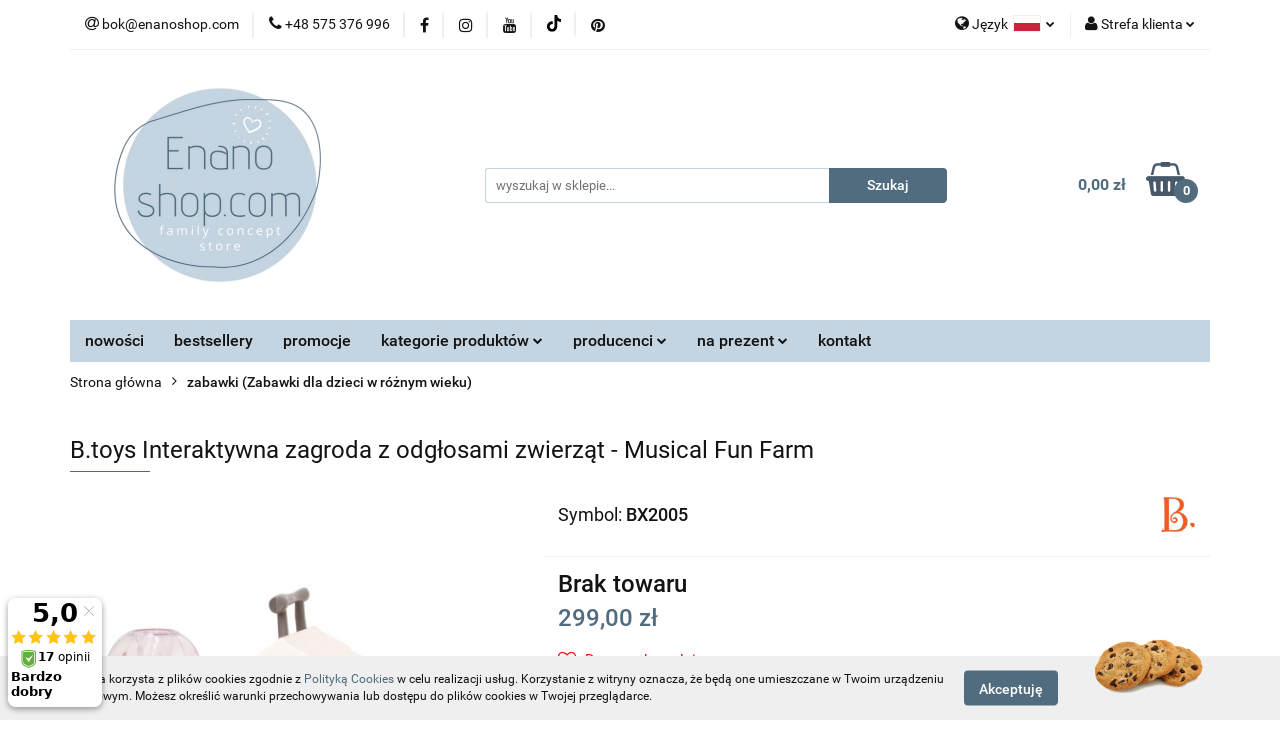

--- FILE ---
content_type: text/html; charset=utf-8
request_url: https://enanoshop.com/B-toys-Interaktywna-zagroda-z-odglosami-zwierzat-Musical-Fun-Farm-p57271
body_size: 37873
content:
<!DOCTYPE html>
<html lang="pl" currency="PLN"  class=" ">
	<head>
		<meta http-equiv="Content-Type" content="text/html; charset=UTF-8" />
		<meta name="description" content="B.toys Interaktywna zagroda z odgłosami zwierząt - Musical Fun Farm INTERAKTYWNA ZAGRODA – STODOŁA ze ZWIERZĘTAMI, PIOSENKAMI i MNÓSTWEM NIESPODZIANEK Odtwarza muzykę i odgłosy zwierząt gospodarskich – w korelacji do tego, jakie zwierzę postawi się w zagr">
		<meta name="keywords" content="Sklep, internetowy, produkty, najniższe ceny, tanio, gwarancja, womar, zaffiro, nosidełko, nosidło, dziecko, śpiwór, śpiworek, spiwor, spiworek, igrow, city, hulajnogi, hulajnoga, janod, scootandride, beaba, zabwawki, dla dzieci, dla niemowląt, smoczek,">
					<meta name="generator" content="Sky-Shop">
						<meta name="author" content="Enanoshop.com - działa na oprogramowaniu sklepów internetowych Sky-Shop.pl">
		<meta name="viewport" content="width=device-width, initial-scale=1.0">
		<meta name="skin_id" content="universal">
		<meta property="og:title" content="B.toys Interaktywna zagroda z odgłosami zwierząt - Musical Fun Farm | enanoshop.com">
		<meta property="og:description" content="B.toys Interaktywna zagroda z odgłosami zwierząt - Musical Fun Farm INTERAKTYWNA ZAGRODA – STODOŁA ze ZWIERZĘTAMI, PIOSENKAMI i MNÓSTWEM NIESPODZIANEK Odtwarza muzykę i odgłosy zwierząt gospodarskich – w korelacji do tego, jakie zwierzę postawi się w zagr">
					<meta property="og:image" content="https://enanoshop.com/images/enanoshop/170000-171000/B-toys-Interaktywna-zagroda-z-odglosami-zwierzat-Musical-Fun-Farm_%5B170627%5D_568.jpg">
			<meta property="og:image:type" content="image/jpeg">
			<meta property="og:image:width" content="568">
			<meta property="og:image:height" content="568">
			<link rel="image_src" href="https://enanoshop.com/images/enanoshop/170000-171000/B-toys-Interaktywna-zagroda-z-odglosami-zwierzat-Musical-Fun-Farm_%5B170627%5D_568.jpg">
							<link rel="shortcut icon" href="/upload/enanoshop/favicon.png">
									<link rel="next" href="https://enanoshop.com/B-toys-Interaktywna-zagroda-z-odglosami-zwierzat-Musical-Fun-Farm-p57271/pa/2#scr">
							<link rel="canonical" href="https://enanoshop.com/B-toys-Interaktywna-zagroda-z-odglosami-zwierzat-Musical-Fun-Farm-p57271">
						<title>B.toys Interaktywna zagroda z odgłosami zwierząt - Musical Fun Farm | enanoshop.com</title>
		<meta name="google-site-verification" content="gl1EhTxMp22tPg1zuTAGQmQVp1gUJOHbaDjbVIcGDLA">

				


    <script type="text/javascript">
        !function(f, b, e, v, n, t, s) {
            if (f.fbq) return;
            n = f.fbq = function() {
                n.callMethod ?
                    n.callMethod.apply(n, arguments) : n.queue.push(arguments)
            };
            if (!f._fbq) f._fbq = n;
            n.push = n;
            n.loaded = !0;
            n.version = '2.0';
            n.queue = [];
            t = b.createElement(e);
            t.async = !0;
            t.src = v;
            s = b.getElementsByTagName(e)[0];
            s.parentNode.insertBefore(t, s)
        }(window,
            document, 'script', 'https://connect.facebook.net/en_US/fbevents.js');
        fbq('init', '262852521442190');

				fbq('track', 'PageView', {}, { eventID: 'PageView.0831257001769786309' } );
				fbq('track', 'ViewContent', {"value":299,"currency":"PLN","content_ids":[57271],"content_type":"product","content_name":"B.toys Interaktywna zagroda z odgłosami zwierząt - Musical Fun Farm"}, { eventID: 'ViewContent.0831257001769786309' } );
		    </script>
    <noscript>
        <img height="1" width="1" src="https://www.facebook.com/tr?id=262852521442190&ev=&noscript=1">
    </noscript>

<!-- edrone -->



	
        <script async src="https://www.googletagmanager.com/gtag/js?id=G-1DV4FCV9V2"></script>
    <script>
        window.dataLayer = window.dataLayer || [];
        function gtag(){dataLayer.push(arguments);}
        gtag('js', new Date());

        gtag('config', 'G-1DV4FCV9V2');
    </script>
	


	<script>
		var GA_4_PRODUCTS_DATA =  [{"item_id":57271,"item_brand":"B.toys","item_category":"zabawki"}] ;
			</script>







	<script id="ceneo_opinie" type="text/javascript">(function(w,d,s,i,dl){w._ceneo = w._ceneo || function () {
		w._ceneo.e = w._ceneo.e || []; w._ceneo.e.push(arguments); };
		w._ceneo.e = w._ceneo.e || [];dl=dl===undefined?"dataLayer":dl;
		const f = d.getElementsByTagName(s)[0], j = d.createElement(s); j.defer = true;
		j.src = "https://ssl.ceneo.pl/ct/v5/script.js?accountGuid=" + i + "&t=" +
				Date.now() + (dl ? "&dl=" + dl : ''); f.parentNode.insertBefore(j, f);
	})(window, document, "script", "6b9ee1b3-a7cd-45d2-ab45-82e7058c1489");</script>
		<script type="text/javascript">

			function imageLoaded(element, target = "prev") {
				let siblingElement;
				if (target === "prev") {
					siblingElement = element.previousElementSibling;
				} else if (target === "link") {
					siblingElement = element.parentElement.previousElementSibling;
				}
				if (siblingElement && (siblingElement.classList.contains("fa") || siblingElement.classList.contains("icon-refresh"))) {
					siblingElement.style.display = "none";
				}
			}
			</script>

        
		<link rel="stylesheet" href="/view/new/userContent/enanoshop/style.css?v=676">
		<!-- Google tag (gtag.js) -->
<script async src="https://www.googletagmanager.com/gtag/js?id=AW-659645876"></script>
<script>
  window.dataLayer = window.dataLayer || [];
  function gtag(){dataLayer.push(arguments);}
  gtag('js', new Date());

  gtag('config', 'AW-659645876');
</script>
		
		<script src="/view/new/scheme/public/_common/js/libs/promise/promise.min.js"></script>
		<script src="/view/new/scheme/public/_common/js/libs/jquery/jquery.min.js"></script>
		<script src="/view/new/scheme/public/_common/js/libs/angularjs/angularjs.min.js"></script>
	</head>
	<body 		  data-coupon-codes-active="1"
		  data-free-delivery-info-active="1"
		  data-generate-pdf-config="PRODUCT_AND_CART"
		  data-hide-price="0"
		  data-is-user-logged-id="0"
		  data-loyalty-points-active="1"
		  data-cart-simple-info-quantity="0"
		  data-cart-simple-info-price="0,00 zł"
		  data-base="PLN"
		  data-used="PLN|zł"
		  data-rates="'PLN':1"
		  data-decimal-hide="0"
		  data-decimal=","
		  data-thousand=" "
		   data-js-hash="e61a879134"		  data-gtag-events="true" data-gtag-id="G-1DV4FCV9V2"		  		  class="core_popUpWindow 		  		  		  		  "
		  data-popup-message="<p><span style=&#34;color: #1a1a1a; font-family: Ubuntu, sans-serif;&#34;><span style=&#34;font-size: 13px;&#34;>Witamy Cię w naszym sklepie :)&nbsp;</span></span><br><br><span style=&#34;color: #1a1a1a; font-family: Ubuntu, sans-serif;&#34;><span style=&#34;font-size: 13px;&#34;>Mamy dla Ciebie&nbsp;</span></span><b style=&#34;color: rgb(26, 26, 26); font-family: Ubuntu, sans-serif; font-size: 13px;&#34;>kod rabatowy&nbsp;-5% na wszystkie produkty</b><b style=&#34;color: rgb(26, 26, 26); font-family: Ubuntu, sans-serif; font-size: 13px;&#34;>!&nbsp;</b><br><br><span style=&#34;color: #1a1a1a; font-family: Ubuntu, sans-serif;&#34;><span style=&#34;font-size: 13px;&#34;>Wpisz kod rabatowy <strong><span>JESIEN25</span></strong></span></span><b style=&#34;color: rgb(26, 26, 26); font-family: Ubuntu, sans-serif; font-size: 13px;&#34;>&nbsp;</b><span style=&#34;color: #1a1a1a; font-family: Ubuntu, sans-serif;&#34;><span style=&#34;font-size: 13px;&#34;>podczas składania zamówienia.</span></span><br><br><span style=&#34;color: #1a1a1a; font-family: Ubuntu, sans-serif;&#34;><span style=&#34;font-size: 13px;&#34;>Mamy nadzieję, że zostaniesz z nami na dłużej - </span></span><b style=&#34;color: rgb(26, 26, 26); font-family: Ubuntu, sans-serif; font-size: 13px;&#34;>zapisz się do NEWSLETTERA i otrzymaj kod rabatowy 10% na zakupy</b><br><br><span style=&#34;color: #1a1a1a; font-family: Ubuntu, sans-serif;&#34;><span style=&#34;font-size: 13px;&#34;>Pozdrawiamy, Zespół Enanoshop.com</span></span><br><br><br></p>"data-popup-delay="5" 		  		  		  		  data-hurt-price-type=""
		  data-hurt-price-text=""
		  		  data-tax="23"
	>
		
		
					
<!-- Google Tag Manager (noscript) -->
<noscript>
    <iframe src="https://www.googletagmanager.com/ns.html?id=G-1DV4FCV9V2"
                  height="0" width="0" style="display:none;visibility:hidden"></iframe>
</noscript>
<!-- End Google Tag Manager (noscript) -->
		


<div id="aria-live" role="alert" aria-live="assertive" class="sr-only">&nbsp;</div>
<main class="skyshop-container" data-ng-app="SkyShopModule">
		

<div data-ng-controller="CartCtrl" data-ng-init="init({type: 'QUICK_CART', turnOffSales: 0})">
		
<md-sidenav ng-cloak md-component-id="mobile-cart" class="md-sidenav-right position-fixed" sidenav-swipe>
    <md-content layout-padding="">
        <div class="dropdown dropdown-quick-cart">
            
  <ul data-ng-if="data.cartSelected || data.hidePrice" class="quick-cart-products-wrapper products">
    <li data-ng-if="!data.cartSelected.items.length" class="quick-cart-empty-wrapper">
      <div class="quick-cart-empty-title">
        Koszyk jest pusty
      </div>
    </li>
    <li data-ng-if="data.cartSelected.items.length && item.type !== 'GRATIS_PRODUCT'" class="quick-cart-products__item" data-nosnippet data-ng-repeat="item in data.cartSelected.items track by item.id">
      <div class="container-fluid">
        <div class="row product">
          <div>
            <button data-ng-click="openProductPage(item.product)" data-ng-disabled="isApiPending">
              <img class="product-image"
                   data-ng-srcset="[{[item.product.photo.url]}] 125w"
                   sizes="(max-width: 1200px) 125px, 125px"
                   data-ng-src="[{[item.product.photo.url]}]"
                   alt="[{[item.product.name]}]"/>
            </button>
          </div>
          <div>
            <button data-ng-click="openProductPage(item.product)" data-ng-disabled="isApiPending">
              <span class="product-name" data-ng-bind="item.product.name"></span>
            </button>
            <span class="product-total">
            <span data-ng-bind="item.quantity"></span> x <span data-ng-bind-html="item.unitPriceSummary | priceFormat:''"></span>
          </span>
          </div>
          <div>
            <i class="close-shape"
               is-disabled="isApiPending"
               remove-list-item
               parent-selector-to-remove="'li'"
               collapse-animation="true"
               click="deleteCartItem(item.id)"></i>
          </div>
        </div>
      </div>
    </li>
  </ul>
  <div data-ng-if="data.cartSelected || data.hidePrice" class="quick-cart-products-actions">
    <div class="quick-cart-products-actions__summary">
      <div data-ng-if="cartFinalDiscountByFreeDelivery() || (data.cartFreeDelivery && data.cartFreeDelivery.status !== data.cartFreeDeliveryStatuses.NOT_AVAILABLE)" class="quick-cart-products-actions__summary-delivery">
        <div data-ng-if="!cartFinalDiscountByFreeDelivery()  && data.cartFreeDelivery.missingAmount > 0" class="summary-element cart-is-free-shipment">
          <span>Do bezpłatnej dostawy brakuje</span>
          <span data-ng-bind-html="data.cartFreeDelivery | priceFormat: ''">-,--</span>
        </div>
        <div data-ng-if="cartFinalDiscountByFreeDelivery() || data.cartFreeDelivery.missingAmount <= 0" class="summary-element free-shipment-wrapper">
          <i class="fa fa-truck"></i>
          <span class="value-upper free-shipment-info">Darmowa dostawa!</span>
        </div>
        <div>
        </div>
      </div>

      <div class="quick-cart-products-actions__summary-total-price">
        <span>Suma </span>
        <span data-ng-if="!data.hidePrice" class="value" data-ng-bind-html="data.cartSelected.priceSummary | priceFormat:'':true">0,00 zł</span>
        <span data-ng-if="data.hidePrice" class="hide-price-text"></span>
      </div>
            <div class="quick-cart-products-actions__summary-discount-info" data-ng-if="data.cartSelected.priceSummary.final.gross != data.cartSelected.priceSummary.base.gross">
        <small>Cena uwzględnia rabaty</small>
      </div>
    </div>
    <button data-ng-disabled="isApiPending" type="button" class="btn btn-primary btn-block" data-ng-click="goToCart()">
      Realizuj zamówienie
    </button>
  </div>
  <!--googleon: all-->
        </div>
    </md-content>
</md-sidenav>		<header id="header" class="mod-header-3 ">
				
<section class="cookies hidden bottom">
  <div class="container">
    <div class="row">
      <div class="col-xs-8">
        <span>Strona korzysta z plików cookies zgodnie z <a href="http://customizedrwd.mysky-shop.pl/news/n/134/Polityka-cookies">Polityką Cookies</a> w celu realizacji usług. Korzystanie z witryny oznacza, że będą one umieszczane w Twoim urządzeniu końcowym. Możesz określić warunki przechowywania lub dostępu do plików cookies w Twojej przeglądarce.</span>
      </div>
      <div class="col-xs-4">
        <button type="button" class="btn btn-primary core_acceptCookies">Akceptuję</button>
        <div class="cookie-bg-block" style="background-image: url('/view/new/scheme/public/_common/img/cookies.png')"></div>
      </div>
    </div>
  </div>
</section>
				
<section class="mobile-search">
  <span class="title">Szukaj</span>
  <i class="close-shape"></i>
    <form method="GET" action="/category/#top">
      <div class="row">
        <div class="mobile-search-input-wrapper clearbox">
          <input class="input-field core_quickSearchAjax" type="text" name="q" product-per-page="4" value="" placeholder="wyszukaj w sklepie..." autocomplete="off"  />
          <i class="clearbox_button"></i>
                  </div>
        <div class="mobile-search-btn-wrapper">
          <input type="submit" value="Szukaj" class="btn btn-primary btn-block">
        </div>
      </div>
              
<div class="search_dropdown_inner_wrapper search-container core_quickSearchAjaxHints hidden">
  <div class="search">
    <div class="search-loading">
      <i class="fa fa-refresh fa-spin fa-3x fa-fw"></i>
    </div>
    <div class="search-information hidden">
      <span class="information"></span>
    </div>
    <table class="search-results">
      <tr class="search-result-pattern hidden" data-id="{{:id:}}">
        <td class="search-img">
          <img src="/view/new/img/transparent.png" data-src="{{:image:}}_60.jpg" alt="" />
          <a href="#{{:url:}}" class="link"></a>
        </td>
        <td class="search-info">
          <span class="title">{{:name:}}</span>
          <a href="#{{:url:}}" class="link"></a>
        </td>
        <td class="search-price">
          <span class="price-normal {{:is_discount:}}">
            <span class="core_priceFormat" data-price="{{:price:}}"></span>
          </span>
          <span class="price-special">
            <span class="core_priceFormat" data-price="{{:price_discount:}}"></span>
          </span>
          <a href="#{{:url:}}" class="link"></a>
        </td>
      </tr>
    </table>
    <div class="search-count hidden">
      Znaleziono produktów: <span class="count"></span>
    </div>
  </div>
</div>
          </form>
</section>
		<div class="header_inner_wrapper">
			
			<section class="top_bar">
				<div class="sky-container">
					<div class="top_bar_inner_wrapper">
						<div class="top_bar_item left">
							
<div class="top_bar_item_list_wrapper">
  <ul class="top_bar_item_list">
        <li data-type="email" class="top_bar_item_list_item hidden-on-mobile" id="top_bar_item_list_item_email">
                  <a href="mailto:bok@enanoshop.com">
            <div class="top_bar_item_list_item_icon" id="top_bar_item_list_item_email_icon">
              <span class="helper-icon">
                <i class="fa fa-at"></i>
              </span>
            </div>
            <span class="helper-text">
              bok@enanoshop.com
            </span>
          </a>
                  </li>
              <li data-type="phone" class="top_bar_item_list_item hidden-on-mobile" id="top_bar_item_list_item_phone">
                      <a href="tel:+48 575 376 996">
              <div class="top_bar_item_list_item_icon" id="top_bar_item_list_item_phone_icon">
                <span class="helper-icon">
                  <i class="fa fa-phone"></i>
                </span>
              </div>
              <span class="helper-text">
                +48 575 376 996
              </span>
            </a>
                </li>
                      <li data-type="social-sm_facebook" class="top_bar_item_list_item top_bar_item_list_item_social_media hidden-on-mobile" ng-non-bindable>
            <a href="https://www.facebook.com/enanoshop" rel="nofollow" target="_blank">
                <div class="top_bar_item_list_item_social_media">
                                    <span class="top_bar_item_list_item_social_media_icon" id="top_bar_item_list_item_social_media_icon_fb">
                    <i class="fa fa-facebook"></i>
                  </span>
                                  </div>
            </a>
        </li>
                        <li data-type="social-sm_instagram" class="top_bar_item_list_item top_bar_item_list_item_social_media hidden-on-mobile" ng-non-bindable>
            <a href="https://www.instagram.com/enanoshop_com/" rel="nofollow" target="_blank">
                <div class="top_bar_item_list_item_social_media">
                                    <span class="top_bar_item_list_item_social_media_icon" id="top_bar_item_list_item_social_media_icon_ig">
                    <i class="fa fa-instagram"></i>
                  </span>
                                  </div>
            </a>
        </li>
                        <li data-type="social-sm_youtube" class="top_bar_item_list_item top_bar_item_list_item_social_media hidden-on-mobile" ng-non-bindable>
            <a href="https://www.youtube.com/@Enanoshop" rel="nofollow" target="_blank">
                <div class="top_bar_item_list_item_social_media">
                                    <span class="top_bar_item_list_item_social_media_icon" id="top_bar_item_list_item_social_media_icon_yt">
                    <i class="fa fa-youtube"></i>
                  </span>
                                  </div>
            </a>
        </li>
                        <li data-type="social-sm_tiktok" class="top_bar_item_list_item top_bar_item_list_item_social_media hidden-on-mobile" ng-non-bindable>
            <a href="https://www.tiktok.com/@enanoshop.com?_t=8mCSNHcrFdQ&_r=1" rel="nofollow" target="_blank">
                <div class="top_bar_item_list_item_social_media">
                                    <span class="top_bar_item_list_item_social_media_icon" id="top_bar_item_list_item_social_media_icon_tktk">
                    <i class="fa fa-tiktok"></i>
                  </span>
                                  </div>
            </a>
        </li>
                                                      <li data-type="social-sm_pinterest" class="top_bar_item_list_item top_bar_item_list_item_social_media hidden-on-mobile" ng-non-bindable>
            <a href="https://pl.pinterest.com/ENANOSHOP_COM/" rel="nofollow" target="_blank">
                <div class="top_bar_item_list_item_social_media">
                                    <span class="top_bar_item_list_item_social_media_icon" id="top_bar_item_list_item_social_media_icon_pinterest">
                    <i class="fa fa-pinterest"></i>
                  </span>
                                  </div>
            </a>
        </li>
                                                                      <li id="mobile-open-contact" class="top_bar_item_list_item top_bar_item_list_item_contact hidden-on-desktop">
          <a href="#">
            <div class="top_bar_item_list_item_item_social_envelope_icon">
              <span class="helper-icon">
                <i class="fa fa-envelope"></i>
              </span>
              <span class="helper-arrow">
                <i class="fa fa-chevron-down"></i>
              </span>
            </div>
          </a>
      </li>
      </ul>
</div>						</div>
						<div class="top_bar_item right">
							
<div class="top_bar_item_list_wrapper">
    <ul class="top_bar_item_list">
                    <li class="top_bar_item_list_item language">
                <div class="top_bar_item_list_item_language_icon">
                    <span class="helper-icon">
                        <i class="fa fa-globe"></i>
                    </span>
                    <span class="helper-text">
                        Język
                    </span> 
                    <img src="/view/new/img/ico_lang/pl.png" class="icon-language-flag" alt="">
                    <span class="helper-arrow">
                        <i class="fa fa-chevron-down"></i>
                    </span>
                </div>
                <div class="dropdown">
                    <ul>
                                                                                    <li class="">
                                    <a href="/B-toys-Interaktywna-zagroda-z-odglosami-zwierzat-Musical-Fun-Farm-p57271/s_lang/pl">Polski <img src="/view/new/img/ico_lang/pl.png" class="icon-language-flag small" alt="Polski"></a>
                                </li>
                                                                                                                            </ul>
                </div>
            </li>
                        <li class="top_bar_item_list_item user-menu">
            
  <div class="header_top_bar_social_user_icon">
    <span class="helper-icon">
      <i class="fa fa-user"></i>
    </span>
          <span class="hidden-on-mobile">
        Strefa klienta
      </span>
      <span class="helper-arrow">
        <i class="fa fa-chevron-down"></i>      </span> 
  </div>
  <div class="dropdown">
    <ul>
      <li>
        <a href="/login/">Zaloguj się</a>
      </li>
      <li>
        <a href="/register/">Zarejestruj się</a>
      </li>
            <li>
        <a href="/ticket/add/" rel="nofollow">Dodaj zgłoszenie</a>
      </li>
          </ul>
  </div>
        </li>
                    <li  data-ng-click="openMobileCart($event)" data-ng-mouseenter="loadMobileCart()" class="top_bar_item_list_item quick-cart  hidden-on-desktop ">
                <div class="top_bar_item_list_item_cart_icon">
                    <span class="helper-icon">
                        <i class="fa fa-shopping-basket"></i>
                    </span>
                    <span class="helper-text">
                        Koszyk
                    </span>
                    <span class="helper-text-amount">
                        <span class="helper-cart-left-bracket">(</span>
                        <span data-ng-bind="data.cartAmount">0</span>
                        <span class="helper-cart-right-bracket">)</span>
                    </span>
                    <span class="helper-arrow">
                        <i class="fa fa-chevron-down"></i>
                    </span>
                </div>
                                <div data-ng-if="data.initCartAmount" class="dropdown dropdown-quick-cart">
                    
  <ul data-ng-if="data.cartSelected || data.hidePrice" class="quick-cart-products-wrapper products">
    <li data-ng-if="!data.cartSelected.items.length" class="quick-cart-empty-wrapper">
      <div class="quick-cart-empty-title">
        Koszyk jest pusty
      </div>
    </li>
    <li data-ng-if="data.cartSelected.items.length && item.type !== 'GRATIS_PRODUCT'" class="quick-cart-products__item" data-nosnippet data-ng-repeat="item in data.cartSelected.items track by item.id">
      <div class="container-fluid">
        <div class="row product">
          <div>
            <button data-ng-click="openProductPage(item.product)" data-ng-disabled="isApiPending">
              <img class="product-image"
                   data-ng-srcset="[{[item.product.photo.url]}] 125w"
                   sizes="(max-width: 1200px) 125px, 125px"
                   data-ng-src="[{[item.product.photo.url]}]"
                   alt="[{[item.product.name]}]"/>
            </button>
          </div>
          <div>
            <button data-ng-click="openProductPage(item.product)" data-ng-disabled="isApiPending">
              <span class="product-name" data-ng-bind="item.product.name"></span>
            </button>
            <span class="product-total">
            <span data-ng-bind="item.quantity"></span> x <span data-ng-bind-html="item.unitPriceSummary | priceFormat:''"></span>
          </span>
          </div>
          <div>
            <i class="close-shape"
               is-disabled="isApiPending"
               remove-list-item
               parent-selector-to-remove="'li'"
               collapse-animation="true"
               click="deleteCartItem(item.id)"></i>
          </div>
        </div>
      </div>
    </li>
  </ul>
  <div data-ng-if="data.cartSelected || data.hidePrice" class="quick-cart-products-actions">
    <div class="quick-cart-products-actions__summary">
      <div data-ng-if="cartFinalDiscountByFreeDelivery() || (data.cartFreeDelivery && data.cartFreeDelivery.status !== data.cartFreeDeliveryStatuses.NOT_AVAILABLE)" class="quick-cart-products-actions__summary-delivery">
        <div data-ng-if="!cartFinalDiscountByFreeDelivery()  && data.cartFreeDelivery.missingAmount > 0" class="summary-element cart-is-free-shipment">
          <span>Do bezpłatnej dostawy brakuje</span>
          <span data-ng-bind-html="data.cartFreeDelivery | priceFormat: ''">-,--</span>
        </div>
        <div data-ng-if="cartFinalDiscountByFreeDelivery() || data.cartFreeDelivery.missingAmount <= 0" class="summary-element free-shipment-wrapper">
          <i class="fa fa-truck"></i>
          <span class="value-upper free-shipment-info">Darmowa dostawa!</span>
        </div>
        <div>
        </div>
      </div>

      <div class="quick-cart-products-actions__summary-total-price">
        <span>Suma </span>
        <span data-ng-if="!data.hidePrice" class="value" data-ng-bind-html="data.cartSelected.priceSummary | priceFormat:'':true">0,00 zł</span>
        <span data-ng-if="data.hidePrice" class="hide-price-text"></span>
      </div>
            <div class="quick-cart-products-actions__summary-discount-info" data-ng-if="data.cartSelected.priceSummary.final.gross != data.cartSelected.priceSummary.base.gross">
        <small>Cena uwzględnia rabaty</small>
      </div>
    </div>
    <button data-ng-disabled="isApiPending" type="button" class="btn btn-primary btn-block" data-ng-click="goToCart()">
      Realizuj zamówienie
    </button>
  </div>
  <!--googleon: all-->
                </div>
                            </li>
            </ul>
</div>
						</div>
					</div>
				</div>
			</section>
			<section class="header_middle_content">
				<div class="sky-container">
					<div class="header_middle_content_inner_wrapper">
						<a href="/" class="header_middle_content_logo">
							<img src="/upload/enanoshop/logos/Projekt-bez-nazwy-6-.webp" data-src-old-browser="/upload/enanoshop/logos/Projekt-bez-nazwy-6-_1.png" alt=" Enanoshop.com " />
						</a>
						<ul class="mobile-actions">
							<li id="mobile-open-search">
								<i class="fa fa-search"></i>
							</li>
							<li id="mobile-open-menu">
								<i class="fa fa-bars"></i>
							</li>
						</ul>
						<div class="header_middle_content_searchbox search-box ">
							<form method="GET" action="/category/#top">
								<div class="header_middle_content_searchbox_input_wrapper">
									<input cy-data="headerSearch" class="input-field core_quickSearchAjax" type="text" name="q" value="" placeholder="wyszukaj w sklepie..." autocomplete="off"  />
																	</div>
								<div class="header_middle_content_searchbox_button_wrapper">
									<input type="submit" value="Szukaj" class="btn btn-primary btn-block">
																		
<div class="search_dropdown_inner_wrapper search-container core_quickSearchAjaxHints hidden">
  <div class="search">
    <div class="search-loading">
      <i class="fa fa-refresh fa-spin fa-3x fa-fw"></i>
    </div>
    <div class="search-information hidden">
      <span class="information"></span>
    </div>
    <table class="search-results">
      <tr class="search-result-pattern hidden" data-id="{{:id:}}">
        <td class="search-img">
          <img src="/view/new/img/transparent.png" data-src="{{:image:}}_60.jpg" alt="" />
          <a href="#{{:url:}}" class="link"></a>
        </td>
        <td class="search-info">
          <span class="title">{{:name:}}</span>
          <a href="#{{:url:}}" class="link"></a>
        </td>
        <td class="search-price">
          <span class="price-normal {{:is_discount:}}">
            <span class="core_priceFormat" data-price="{{:price:}}"></span>
          </span>
          <span class="price-special">
            <span class="core_priceFormat" data-price="{{:price_discount:}}"></span>
          </span>
          <a href="#{{:url:}}" class="link"></a>
        </td>
      </tr>
    </table>
    <div class="search-count hidden">
      Znaleziono produktów: <span class="count"></span>
    </div>
  </div>
</div>
																	</div>
							</form>
						</div>
												
<div cy-data="headerCart" class="header_middle_content_quick_cart_wrapper quick-cart">
  <a data-ng-click="openMobileCart($event)" data-ng-mouseenter="loadMobileCart()" href="/cart/" class="header_middle_content_quick_cart" rel="nofollow">
    <div class="header_middle_content_quick_cart_price price"><span data-ng-bind-html="data.cartPriceSummary | priceFormat:'':false:'final':'0,00 zł'">0,00 zł</span></div>
    <i class="fa fa-shopping-basket"></i>
    <div class="header_middle_content_quick_cart_counter counter"><span data-ng-bind="data.cartAmount">0</span></div>
  </a>
    <div ng-cloak data-ng-if="data.initCartAmount" class="dropdown dropdown-quick-cart">
    
  <ul data-ng-if="data.cartSelected || data.hidePrice" class="quick-cart-products-wrapper products">
    <li data-ng-if="!data.cartSelected.items.length" class="quick-cart-empty-wrapper">
      <div class="quick-cart-empty-title">
        Koszyk jest pusty
      </div>
    </li>
    <li data-ng-if="data.cartSelected.items.length && item.type !== 'GRATIS_PRODUCT'" class="quick-cart-products__item" data-nosnippet data-ng-repeat="item in data.cartSelected.items track by item.id">
      <div class="container-fluid">
        <div class="row product">
          <div>
            <button data-ng-click="openProductPage(item.product)" data-ng-disabled="isApiPending">
              <img class="product-image"
                   data-ng-srcset="[{[item.product.photo.url]}] 125w"
                   sizes="(max-width: 1200px) 125px, 125px"
                   data-ng-src="[{[item.product.photo.url]}]"
                   alt="[{[item.product.name]}]"/>
            </button>
          </div>
          <div>
            <button data-ng-click="openProductPage(item.product)" data-ng-disabled="isApiPending">
              <span class="product-name" data-ng-bind="item.product.name"></span>
            </button>
            <span class="product-total">
            <span data-ng-bind="item.quantity"></span> x <span data-ng-bind-html="item.unitPriceSummary | priceFormat:''"></span>
          </span>
          </div>
          <div>
            <i class="close-shape"
               is-disabled="isApiPending"
               remove-list-item
               parent-selector-to-remove="'li'"
               collapse-animation="true"
               click="deleteCartItem(item.id)"></i>
          </div>
        </div>
      </div>
    </li>
  </ul>
  <div data-ng-if="data.cartSelected || data.hidePrice" class="quick-cart-products-actions">
    <div class="quick-cart-products-actions__summary">
      <div data-ng-if="cartFinalDiscountByFreeDelivery() || (data.cartFreeDelivery && data.cartFreeDelivery.status !== data.cartFreeDeliveryStatuses.NOT_AVAILABLE)" class="quick-cart-products-actions__summary-delivery">
        <div data-ng-if="!cartFinalDiscountByFreeDelivery()  && data.cartFreeDelivery.missingAmount > 0" class="summary-element cart-is-free-shipment">
          <span>Do bezpłatnej dostawy brakuje</span>
          <span data-ng-bind-html="data.cartFreeDelivery | priceFormat: ''">-,--</span>
        </div>
        <div data-ng-if="cartFinalDiscountByFreeDelivery() || data.cartFreeDelivery.missingAmount <= 0" class="summary-element free-shipment-wrapper">
          <i class="fa fa-truck"></i>
          <span class="value-upper free-shipment-info">Darmowa dostawa!</span>
        </div>
        <div>
        </div>
      </div>

      <div class="quick-cart-products-actions__summary-total-price">
        <span>Suma </span>
        <span data-ng-if="!data.hidePrice" class="value" data-ng-bind-html="data.cartSelected.priceSummary | priceFormat:'':true">0,00 zł</span>
        <span data-ng-if="data.hidePrice" class="hide-price-text"></span>
      </div>
            <div class="quick-cart-products-actions__summary-discount-info" data-ng-if="data.cartSelected.priceSummary.final.gross != data.cartSelected.priceSummary.base.gross">
        <small>Cena uwzględnia rabaty</small>
      </div>
    </div>
    <button data-ng-disabled="isApiPending" type="button" class="btn btn-primary btn-block" data-ng-click="goToCart()">
      Realizuj zamówienie
    </button>
  </div>
  <!--googleon: all-->
  </div>
  
</div>											</div>
				</div>
			</section>
			<section class="menu-wrapper">
				<div class="sky-container">
					<div class="menu menu-calculate smart-menu" data-action="inline">
						<ul class="header_bottom_content_list">
							
          <li class="header_bottom_content_list_dropdown_item">
      <a class="header_bottom_content_list_item_anchor" href="/category/c/new" >
        nowości
      </a>
    </li>
  
          <li class="header_bottom_content_list_dropdown_item">
      <a class="header_bottom_content_list_item_anchor" href="/category/c/bestseller" >
        bestsellery
      </a>
    </li>
  
          <li class="header_bottom_content_list_dropdown_item">
      <a class="header_bottom_content_list_item_anchor" href="/category/c/promotion" >
        promocje
      </a>
    </li>
  
    <li class="header_bottom_content_list_item full-width ">
              <a class="header_bottom_content_list_item_anchor">
              kategorie produktów
        <span class="helper-arrow">
          <i class="fa fa-chevron-down"></i>
        </span>
      </a>
      <div class="dropdown">
        <div class="row">
                                    <div class="col-xs-12 col-sm-4 col-md-3">
                <div class="cat-title more">
                  <a href="/zabawki">zabawki</a>
                </div>
                                  <ul class="header_bottom_content_list_dropdown">
                                          <li class="header_bottom_content_list_dropdown_item">
                        <a href="/zabawki-do-ogrodu">zabawki do ogrodu</a>
                      </li>
                                          <li class="header_bottom_content_list_dropdown_item">
                        <a href="/pojazdy-dla-najmlodszych">hulajnogi, rowerki i akcesoria</a>
                      </li>
                                          <li class="header_bottom_content_list_dropdown_item">
                        <a href="/artykuly-plastyczne-kolorowanki-kredki-naklejki-tatuaze-c810">artykuły plastyczne, kolorowanki, kredki, naklejki, tatuaże</a>
                      </li>
                                          <li class="header_bottom_content_list_dropdown_item">
                        <a href="/ksiazki-dla-dzieci-c959">książki dla dzieci</a>
                      </li>
                                          <li class="header_bottom_content_list_dropdown_item">
                        <a href="/zabawki-do-kapieli-dla-dzieci">zabawki do kąpieli</a>
                      </li>
                                          <li class="header_bottom_content_list_dropdown_item">
                        <a href="/zabawki-dla-niemowlat">zabawki dla niemowląt</a>
                      </li>
                                          <li class="header_bottom_content_list_dropdown_item">
                        <a href="/zabawki-edukacyjne-c600">zabawki edukacyjne</a>
                      </li>
                                          <li class="header_bottom_content_list_dropdown_item">
                        <a href="/eksperymenty-i-zestawy-doswiadczalne-dla-dzieci">eksperymenty i zestawy doświadczalne</a>
                      </li>
                                          <li class="header_bottom_content_list_dropdown_item">
                        <a href="/zabawki-bujaki">bujaki</a>
                      </li>
                                          <li class="header_bottom_content_list_dropdown_item">
                        <a href="/zabawki-auta-pojazdy">auta pojazdy i akcesoria</a>
                      </li>
                                          <li class="header_bottom_content_list_dropdown_item">
                        <a href="/lalki-domki-i-akcesoria-c170">lalki, domki i akcesoria</a>
                      </li>
                                          <li class="header_bottom_content_list_dropdown_item">
                        <a href="/zabawki-zrecznosciowe-c598">zabawki zręcznościowe</a>
                      </li>
                                          <li class="header_bottom_content_list_dropdown_item">
                        <a href="/klocki-c32">klocki</a>
                      </li>
                                          <li class="header_bottom_content_list_dropdown_item">
                        <a href="/jezdziki-c77">jeździki</a>
                      </li>
                                          <li class="header_bottom_content_list_dropdown_item">
                        <a href="/przytulanki-i-maskotki-c135">przytulanki i maskotki</a>
                      </li>
                                          <li class="header_bottom_content_list_dropdown_item">
                        <a href="/instrumenty-muzyczne-dla-dzieci">instrumenty muzyczne</a>
                      </li>
                                          <li class="header_bottom_content_list_dropdown_item">
                        <a href="/zabawki-sensoryczne-c1204">zabawki sensoryczne</a>
                      </li>
                                          <li class="header_bottom_content_list_dropdown_item">
                        <a href="/kreatywne-c73">kreatywne</a>
                      </li>
                                          <li class="header_bottom_content_list_dropdown_item">
                        <a href="/zabawki-kuchnie-agd">kuchnie i AGD</a>
                      </li>
                                          <li class="header_bottom_content_list_dropdown_item">
                        <a href="/zabawki-drewniane-c142">zabawki drewniane</a>
                      </li>
                                          <li class="header_bottom_content_list_dropdown_item">
                        <a href="/puzzle-ukladanki-gry-c144">puzzle, układanki, gry</a>
                      </li>
                                          <li class="header_bottom_content_list_dropdown_item">
                        <a href="/zabawki-magnetyczne-c145">zabawki magnetyczne</a>
                      </li>
                                          <li class="header_bottom_content_list_dropdown_item">
                        <a href="/odgrywanie-rol-c171">odgrywanie ról</a>
                      </li>
                                          <li class="header_bottom_content_list_dropdown_item">
                        <a href="/zabawki-Montessori-c242">zabawki Montessori</a>
                      </li>
                                          <li class="header_bottom_content_list_dropdown_item">
                        <a href="/zabawki-idealne-w-podrozy-c1145">zabawki idealne w podróży</a>
                      </li>
                                          <li class="header_bottom_content_list_dropdown_item">
                        <a href="/pozostale-c597">pozostałe</a>
                      </li>
                                          <li class="header_bottom_content_list_dropdown_item">
                        <a href="/zabawki-wedlug-wieku">według wieku</a>
                      </li>
                                      </ul>
                              </div>
                          <div class="col-xs-12 col-sm-4 col-md-3">
                <div class="cat-title more">
                  <a href="/dla-niemowlat-c120">dla niemowląt</a>
                </div>
                                  <ul class="header_bottom_content_list_dropdown">
                                          <li class="header_bottom_content_list_dropdown_item">
                        <a href="/akcesoria-do-kapieli-i-higieny-c709">akcesoria do kąpieli i higieny</a>
                      </li>
                                          <li class="header_bottom_content_list_dropdown_item">
                        <a href="/butelki-akcesoria-dla-niemowlat">butelki i akcesoria</a>
                      </li>
                                          <li class="header_bottom_content_list_dropdown_item">
                        <a href="/gryzaki-dla-niemowlat-c483">gryzaki dla niemowląt</a>
                      </li>
                                          <li class="header_bottom_content_list_dropdown_item">
                        <a href="/grzechotki-dla-dzieci-c488">grzechotki dla dzieci</a>
                      </li>
                                          <li class="header_bottom_content_list_dropdown_item">
                        <a href="/smoczki-zawieszki-i-pojemniki-c220">smoczki, zawieszki i pojemniki</a>
                      </li>
                                          <li class="header_bottom_content_list_dropdown_item">
                        <a href="/zabawki-niemowlece-c219">zabawki niemowlęce</a>
                      </li>
                                          <li class="header_bottom_content_list_dropdown_item">
                        <a href="/kocyki-kolderki-posciel-c126">kocyki, kołderki, pościel</a>
                      </li>
                                          <li class="header_bottom_content_list_dropdown_item">
                        <a href="/spiworki-rozki-beciki-c127">śpiworki, rożki, beciki</a>
                      </li>
                                          <li class="header_bottom_content_list_dropdown_item">
                        <a href="/pieluszki-materialowe-c128">pieluszki materiałowe</a>
                      </li>
                                          <li class="header_bottom_content_list_dropdown_item">
                        <a href="/gniazdka-niemowlece-c132">gniazdka niemowlęce</a>
                      </li>
                                          <li class="header_bottom_content_list_dropdown_item">
                        <a href="/chusty-i-nosidelka-c1094">chusty i nosidełka</a>
                      </li>
                                          <li class="header_bottom_content_list_dropdown_item">
                        <a href="/ubranka-niemowlece">ubranka</a>
                      </li>
                                      </ul>
                              </div>
                          <div class="col-xs-12 col-sm-4 col-md-3">
                <div class="cat-title more">
                  <a href="/dla-dzieci-c121">dla dzieci</a>
                </div>
                                  <ul class="header_bottom_content_list_dropdown">
                                          <li class="header_bottom_content_list_dropdown_item">
                        <a href="/okulary-przeciwsloneczne-dla-dzieci-c904">okulary przeciwsłoneczne dla dzieci</a>
                      </li>
                                          <li class="header_bottom_content_list_dropdown_item">
                        <a href="/wyprawka-do-szkoly-i-przedszkola-c925">wyprawka do szkoły i przedszkola</a>
                      </li>
                                          <li class="header_bottom_content_list_dropdown_item">
                        <a href="/karmienie-dziecka-c179">karmienie dziecka</a>
                      </li>
                                          <li class="header_bottom_content_list_dropdown_item">
                        <a href="/higiena-i-kapiel-dziecka-c222">higiena i kąpiel dziecka</a>
                      </li>
                                          <li class="header_bottom_content_list_dropdown_item">
                        <a href="/w-podrozy-c611">w podróży</a>
                      </li>
                                          <li class="header_bottom_content_list_dropdown_item">
                        <a href="/kocyki-dla-dzieci">kocyki</a>
                      </li>
                                          <li class="header_bottom_content_list_dropdown_item">
                        <a href="/ubrania-dla-dzieci">ubrania</a>
                      </li>
                                          <li class="header_bottom_content_list_dropdown_item">
                        <a href="/kosmetyki-dla-dzieci-c1142">kosmetyki dla dzieci</a>
                      </li>
                                          <li class="header_bottom_content_list_dropdown_item">
                        <a href="/pozostale-c612">pozostałe</a>
                      </li>
                                      </ul>
                              </div>
                          <div class="col-xs-12 col-sm-4 col-md-3">
                <div class="cat-title more">
                  <a href="/dla-rodzicow-c122">dla rodziców</a>
                </div>
                                  <ul class="header_bottom_content_list_dropdown">
                                          <li class="header_bottom_content_list_dropdown_item">
                        <a href="/butelki-i-kubki-termiczne-c1173">butelki i kubki termiczne</a>
                      </li>
                                          <li class="header_bottom_content_list_dropdown_item">
                        <a href="/kosmetyki-c950">kosmetyki</a>
                      </li>
                                          <li class="header_bottom_content_list_dropdown_item">
                        <a href="/nosidelka-c24">nosidełka</a>
                      </li>
                                          <li class="header_bottom_content_list_dropdown_item">
                        <a href="/chusty-c26">chusty</a>
                      </li>
                                          <li class="header_bottom_content_list_dropdown_item">
                        <a href="/torby-i-kosmetyczki-c437">torby i kosmetyczki</a>
                      </li>
                                          <li class="header_bottom_content_list_dropdown_item">
                        <a href="/szczotki-do-masazu-c951">szczotki do masażu</a>
                      </li>
                                          <li class="header_bottom_content_list_dropdown_item">
                        <a href="/ubrania-c1167">ubrania</a>
                      </li>
                                          <li class="header_bottom_content_list_dropdown_item">
                        <a href="/pozostale-c710">pozostałe</a>
                      </li>
                                      </ul>
                              </div>
                          <div class="col-xs-12 col-sm-4 col-md-3">
                <div class="cat-title more">
                  <a href="/pokoj-dzieciecy-c72">pokój dziecięcy</a>
                </div>
                                  <ul class="header_bottom_content_list_dropdown">
                                          <li class="header_bottom_content_list_dropdown_item">
                        <a href="/domki-c76">domki</a>
                      </li>
                                          <li class="header_bottom_content_list_dropdown_item">
                        <a href="/zjezdzalnie-c80">zjeżdżalnie</a>
                      </li>
                                          <li class="header_bottom_content_list_dropdown_item">
                        <a href="/stoliki-c81">stoliki</a>
                      </li>
                                          <li class="header_bottom_content_list_dropdown_item">
                        <a href="/kuchnie-c84">kuchnie</a>
                      </li>
                                          <li class="header_bottom_content_list_dropdown_item">
                        <a href="/lezaczki-dla-dzieci">leżaczki</a>
                      </li>
                                          <li class="header_bottom_content_list_dropdown_item">
                        <a href="/lozeczka-kolyski-i-kojce-dla-dzieci">łóżeczka, kołyski i kojce</a>
                      </li>
                                          <li class="header_bottom_content_list_dropdown_item">
                        <a href="/meble-dla-dzieci">meble</a>
                      </li>
                                          <li class="header_bottom_content_list_dropdown_item">
                        <a href="/krzeselka-dla-dzieci">krzesełka</a>
                      </li>
                                          <li class="header_bottom_content_list_dropdown_item">
                        <a href="/dekoracje-do-pokoju-dzieciecego">dekoracje</a>
                      </li>
                                          <li class="header_bottom_content_list_dropdown_item">
                        <a href="/bezpieczenstwo-dziecka-c423">bezpieczeństwo dziecka</a>
                      </li>
                                          <li class="header_bottom_content_list_dropdown_item">
                        <a href="/lampki-c1077">lampki</a>
                      </li>
                                      </ul>
                              </div>
                          <div class="col-xs-12 col-sm-4 col-md-3">
                <div class="cat-title more">
                  <a href="/posilek-c188">posiłek</a>
                </div>
                                  <ul class="header_bottom_content_list_dropdown">
                                          <li class="header_bottom_content_list_dropdown_item">
                        <a href="/bidony-i-kubki-c189">bidony i kubki</a>
                      </li>
                                          <li class="header_bottom_content_list_dropdown_item">
                        <a href="/talerzyki-i-miseczki-dla-dzieci">talerzyki i miseczki</a>
                      </li>
                                          <li class="header_bottom_content_list_dropdown_item">
                        <a href="/sliniaki-c192">śliniaki</a>
                      </li>
                                          <li class="header_bottom_content_list_dropdown_item">
                        <a href="/sztucce-dla-dzieci">sztućce</a>
                      </li>
                                          <li class="header_bottom_content_list_dropdown_item">
                        <a href="/butelki-i-akcesoria-c433">butelki i akcesoria</a>
                      </li>
                                          <li class="header_bottom_content_list_dropdown_item">
                        <a href="/urzadzenia-do-gotowania-c203">urządzenia do gotowania</a>
                      </li>
                                          <li class="header_bottom_content_list_dropdown_item">
                        <a href="/krzeselka-do-karmienia-c426">krzesełka do karmienia</a>
                      </li>
                                          <li class="header_bottom_content_list_dropdown_item">
                        <a href="/pozostale-c620">pozostałe</a>
                      </li>
                                      </ul>
                              </div>
                          <div class="col-xs-12 col-sm-4 col-md-3">
                <div class="cat-title more">
                  <a href="/pojazdy-dla-dzieci">Wiosna/Lato</a>
                </div>
                                  <ul class="header_bottom_content_list_dropdown">
                                          <li class="header_bottom_content_list_dropdown_item">
                        <a href="/zabawa-na-swiezym-powietrzu-c1162">zabawa na świeżym powietrzu</a>
                      </li>
                                          <li class="header_bottom_content_list_dropdown_item">
                        <a href="/w-deszczu-c1157">w deszczu</a>
                      </li>
                                          <li class="header_bottom_content_list_dropdown_item">
                        <a href="/w-wodzie-i-piasku-c1163">w wodzie i piasku</a>
                      </li>
                                          <li class="header_bottom_content_list_dropdown_item">
                        <a href="/okularki-przeciwsloneczne-dla-dzieci-c1164">okularki przeciwsłoneczne dla dzieci</a>
                      </li>
                                          <li class="header_bottom_content_list_dropdown_item">
                        <a href="/ubrania-na-wiosne-i-lato-c1152">ubrania na wiosnę i lato</a>
                      </li>
                                          <li class="header_bottom_content_list_dropdown_item">
                        <a href="/lekkie-spiworki-caloroczne-c647">lekkie śpiworki całoroczne</a>
                      </li>
                                          <li class="header_bottom_content_list_dropdown_item">
                        <a href="/plecaki-i-walizki-dla-dzieci-c1159">plecaki i walizki dla dzieci</a>
                      </li>
                                          <li class="header_bottom_content_list_dropdown_item">
                        <a href="/posilek-w-plenerze-c1158">posiłek w plenerze</a>
                      </li>
                                          <li class="header_bottom_content_list_dropdown_item">
                        <a href="/wkladki-do-wozka-i-fotelika-c184">wkładki do wózka i fotelika</a>
                      </li>
                                          <li class="header_bottom_content_list_dropdown_item">
                        <a href="/rowery-dla-dzieci">rowerki</a>
                      </li>
                                          <li class="header_bottom_content_list_dropdown_item">
                        <a href="/hulajnogi-dla-dzieci">hulajnogi</a>
                      </li>
                                          <li class="header_bottom_content_list_dropdown_item">
                        <a href="/deskorolki-c1169">deskorolki</a>
                      </li>
                                          <li class="header_bottom_content_list_dropdown_item">
                        <a href="/Wielkanoc-c1153">Wielkanoc</a>
                      </li>
                                      </ul>
                              </div>
                          <div class="col-xs-12 col-sm-4 col-md-3">
                <div class="cat-title more">
                  <a href="/wozki-dla-dzieci">Jesień/Zima</a>
                </div>
                                  <ul class="header_bottom_content_list_dropdown">
                                          <li class="header_bottom_content_list_dropdown_item">
                        <a href="/ubrania-i-obuwie-na-jesien-i-zime-c1151">ubrania i obuwie na jesień i zimę</a>
                      </li>
                                          <li class="header_bottom_content_list_dropdown_item">
                        <a href="/spiworki-do-wozka-c186">śpiworki do wózka</a>
                      </li>
                                          <li class="header_bottom_content_list_dropdown_item">
                        <a href="/mufki-do-wozka-c644">mufki do wózka</a>
                      </li>
                                          <li class="header_bottom_content_list_dropdown_item">
                        <a href="/akcesoria-do-wozka-c187">akcesoria do wózka</a>
                      </li>
                                          <li class="header_bottom_content_list_dropdown_item">
                        <a href="/Boze-Narodzenie-c1154">Boże Narodzenie</a>
                      </li>
                                      </ul>
                              </div>
                          <div class="col-xs-12 col-sm-4 col-md-3">
                <div class="cat-title more">
                  <a href="/na-prezent-c906">na prezent</a>
                </div>
                                  <ul class="header_bottom_content_list_dropdown">
                                          <li class="header_bottom_content_list_dropdown_item">
                        <a href="/prezent-na-babyshower-c907">prezent na babyshower</a>
                      </li>
                                          <li class="header_bottom_content_list_dropdown_item">
                        <a href="/prezent-dla-noworodka-c910">prezent dla noworodka</a>
                      </li>
                                          <li class="header_bottom_content_list_dropdown_item">
                        <a href="/prezent-dla-niemowlecia-do-roku-c911">prezent dla niemowlęcia do roku</a>
                      </li>
                                          <li class="header_bottom_content_list_dropdown_item">
                        <a href="/prezent-na-roczek-c1201">prezent na roczek</a>
                      </li>
                                          <li class="header_bottom_content_list_dropdown_item">
                        <a href="/prezent-dla-dziecka-1-2-lata-c912">prezent dla dziecka 1-2 lata</a>
                      </li>
                                          <li class="header_bottom_content_list_dropdown_item">
                        <a href="/prezent-dla-dziecka-3-4-lata-c913">prezent dla dziecka 3-4 lata</a>
                      </li>
                                          <li class="header_bottom_content_list_dropdown_item">
                        <a href="/prezent-dla-dziecka-5-6-lat-c914">prezent dla dziecka 5-6 lat</a>
                      </li>
                                          <li class="header_bottom_content_list_dropdown_item">
                        <a href="/prezent-dla-dziecka-7-c915">prezent dla dziecka 7+</a>
                      </li>
                                          <li class="header_bottom_content_list_dropdown_item">
                        <a href="/prezent-na-Dzien-Matki-c908">prezent na Dzień Matki</a>
                      </li>
                                          <li class="header_bottom_content_list_dropdown_item">
                        <a href="/prezent-na-Dzien-Kobiet-c909">prezent na Dzień Kobiet</a>
                      </li>
                                          <li class="header_bottom_content_list_dropdown_item">
                        <a href="/prezent-na-Dzien-Ojca-c916">prezent na Dzień Ojca</a>
                      </li>
                                          <li class="header_bottom_content_list_dropdown_item">
                        <a href="/prezent-do-30zl-c917">prezent do 30zł</a>
                      </li>
                                          <li class="header_bottom_content_list_dropdown_item">
                        <a href="/prezent-do-50zl-c918">prezent do 50zł</a>
                      </li>
                                          <li class="header_bottom_content_list_dropdown_item">
                        <a href="/prezent-do-100zl-c1141">prezent do 100zł</a>
                      </li>
                                          <li class="header_bottom_content_list_dropdown_item">
                        <a href="/prezent-do-300zl-c1165">prezent do 300zł</a>
                      </li>
                                          <li class="header_bottom_content_list_dropdown_item">
                        <a href="/prezent-dla-dziewczynki-c1202">prezent dla dziewczynki</a>
                      </li>
                                          <li class="header_bottom_content_list_dropdown_item">
                        <a href="/prezent-dla-chlopca-c1203">prezent dla chłopca</a>
                      </li>
                                          <li class="header_bottom_content_list_dropdown_item">
                        <a href="/przyjecie-c711">przyjęcie</a>
                      </li>
                                          <li class="header_bottom_content_list_dropdown_item">
                        <a href="/pakowanie-na-prezent-c919">pakowanie na prezent</a>
                      </li>
                                      </ul>
                              </div>
                              </div>
      </div>
    </li>
        
      
<li class="header_bottom_content_list_item full-width   many-rows-producers">
  <a class="header_bottom_content_list_item_anchor"   href="#" >
  producenci
  <span class="helper-arrow">
          <i class="fa fa-chevron-down"></i>
        </span>
  </a>
  <div class="dropdown">
    <div class="row">
            <div class=" col-sm-4 col-md-3  col-xs-12">
        <div class="cat-title producer-title">
          <a href="/Adam-Toys/pr/402">Adam Toys</a>
        </div>
      </div>
            <div class=" col-sm-4 col-md-3  col-xs-12">
        <div class="cat-title producer-title">
          <a href="/Adamigo/pr/1665">Adamigo</a>
        </div>
      </div>
            <div class=" col-sm-4 col-md-3  col-xs-12">
        <div class="cat-title producer-title">
          <a href="/Adar/pr/5388">Adar</a>
        </div>
      </div>
            <div class=" col-sm-4 col-md-3  col-xs-12">
        <div class="cat-title producer-title">
          <a href="/Albi/pr/3536">Albi</a>
        </div>
      </div>
            <div class=" col-sm-4 col-md-3  col-xs-12">
        <div class="cat-title producer-title">
          <a href="/alilo/pr/4445">alilo</a>
        </div>
      </div>
            <div class=" col-sm-4 col-md-3  col-xs-12">
        <div class="cat-title producer-title">
          <a href="/Apoz-Sp-z-o-o/pr/5455">Apoz Sp. z o.o.</a>
        </div>
      </div>
            <div class=" col-sm-4 col-md-3  col-xs-12">
        <div class="cat-title producer-title">
          <a href="/ART-CRAFT/pr/5442">ART CRAFT</a>
        </div>
      </div>
            <div class=" col-sm-4 col-md-3  col-xs-12">
        <div class="cat-title producer-title">
          <a href="/Asobu/pr/5452">Asobu</a>
        </div>
      </div>
            <div class=" col-sm-4 col-md-3  col-xs-12">
        <div class="cat-title producer-title">
          <a href="/B-BOX/pr/41">B.BOX</a>
        </div>
      </div>
            <div class=" col-sm-4 col-md-3  col-xs-12">
        <div class="cat-title producer-title">
          <a href="/B-toys/pr/148">B.toys</a>
        </div>
      </div>
            <div class=" col-sm-4 col-md-3  col-xs-12">
        <div class="cat-title producer-title">
          <a href="/BABYONO/pr/2589">BABYONO</a>
        </div>
      </div>
            <div class=" col-sm-4 col-md-3  col-xs-12">
        <div class="cat-title producer-title">
          <a href="/Beaba/pr/44">Beaba</a>
        </div>
      </div>
            <div class=" col-sm-4 col-md-3  col-xs-12">
        <div class="cat-title producer-title">
          <a href="/Bee-bee/pr/5434">Bee-bee</a>
        </div>
      </div>
            <div class=" col-sm-4 col-md-3  col-xs-12">
        <div class="cat-title producer-title">
          <a href="/BIBaDO/pr/4628">BIBaDO</a>
        </div>
      </div>
            <div class=" col-sm-4 col-md-3  col-xs-12">
        <div class="cat-title producer-title">
          <a href="/BIBS/pr/125">BIBS</a>
        </div>
      </div>
            <div class=" col-sm-4 col-md-3  col-xs-12">
        <div class="cat-title producer-title">
          <a href="/Billes-Co/pr/5400">Billes & Co</a>
        </div>
      </div>
            <div class=" col-sm-4 col-md-3  col-xs-12">
        <div class="cat-title producer-title">
          <a href="/Birako/pr/3633">Birako</a>
        </div>
      </div>
            <div class=" col-sm-4 col-md-3  col-xs-12">
        <div class="cat-title producer-title">
          <a href="/Bo-Jungle/pr/2592">Bo Jungle</a>
        </div>
      </div>
            <div class=" col-sm-4 col-md-3  col-xs-12">
        <div class="cat-title producer-title">
          <a href="/Bobike/pr/2593">Bobike</a>
        </div>
      </div>
            <div class=" col-sm-4 col-md-3  col-xs-12">
        <div class="cat-title producer-title">
          <a href="/Buki/pr/2597">Buki</a>
        </div>
      </div>
            <div class=" col-sm-4 col-md-3  col-xs-12">
        <div class="cat-title producer-title">
          <a href="/CeLaVi/pr/5378">CeLaVi</a>
        </div>
      </div>
            <div class=" col-sm-4 col-md-3  col-xs-12">
        <div class="cat-title producer-title">
          <a href="/CHILDHOME/pr/53">CHILDHOME</a>
        </div>
      </div>
            <div class=" col-sm-4 col-md-3  col-xs-12">
        <div class="cat-title producer-title">
          <a href="/Citron/pr/5376">Citron</a>
        </div>
      </div>
            <div class=" col-sm-4 col-md-3  col-xs-12">
        <div class="cat-title producer-title">
          <a href="/Clementoni/pr/5454">Clementoni</a>
        </div>
      </div>
            <div class=" col-sm-4 col-md-3  col-xs-12">
        <div class="cat-title producer-title">
          <a href="/Cloud-b/pr/5426">Cloud b</a>
        </div>
      </div>
            <div class=" col-sm-4 col-md-3  col-xs-12">
        <div class="cat-title producer-title">
          <a href="/CzuCzu/pr/5386">CzuCzu</a>
        </div>
      </div>
            <div class=" col-sm-4 col-md-3  col-xs-12">
        <div class="cat-title producer-title">
          <a href="/Dantoy/pr/2594">Dantoy</a>
        </div>
      </div>
            <div class=" col-sm-4 col-md-3  col-xs-12">
        <div class="cat-title producer-title">
          <a href="/DERFORM/pr/3193">DERFORM</a>
        </div>
      </div>
            <div class=" col-sm-4 col-md-3  col-xs-12">
        <div class="cat-title producer-title">
          <a href="/Djeco/pr/1173">Djeco</a>
        </div>
      </div>
            <div class=" col-sm-4 col-md-3  col-xs-12">
        <div class="cat-title producer-title">
          <a href="/Done-by-Deer/pr/444">Done by Deer</a>
        </div>
      </div>
            <div class=" col-sm-4 col-md-3  col-xs-12">
        <div class="cat-title producer-title">
          <a href="/Dooky/pr/5382">Dooky</a>
        </div>
      </div>
            <div class=" col-sm-4 col-md-3  col-xs-12">
        <div class="cat-title producer-title">
          <a href="/Dream-Beams/pr/5446">Dream Beams</a>
        </div>
      </div>
            <div class=" col-sm-4 col-md-3  col-xs-12">
        <div class="cat-title producer-title">
          <a href="/DRESDNER-ESSENZ/pr/3543">DRESDNER ESSENZ</a>
        </div>
      </div>
            <div class=" col-sm-4 col-md-3  col-xs-12">
        <div class="cat-title producer-title">
          <a href="/Dumel/pr/5453">Dumel</a>
        </div>
      </div>
            <div class=" col-sm-4 col-md-3  col-xs-12">
        <div class="cat-title producer-title">
          <a href="/Elanders-Polska-Sp-z-o-o/pr/5437">Elanders Polska Sp. z o.o.</a>
        </div>
      </div>
            <div class=" col-sm-4 col-md-3  col-xs-12">
        <div class="cat-title producer-title">
          <a href="/EN-FANT/pr/5180">EN FANT</a>
        </div>
      </div>
            <div class=" col-sm-4 col-md-3  col-xs-12">
        <div class="cat-title producer-title">
          <a href="/Fabryka-Frajdy/pr/3548">Fabryka Frajdy</a>
        </div>
      </div>
            <div class=" col-sm-4 col-md-3  col-xs-12">
        <div class="cat-title producer-title">
          <a href="/Fat-Brain-Toys/pr/3161">Fat Brain Toys</a>
        </div>
      </div>
            <div class=" col-sm-4 col-md-3  col-xs-12">
        <div class="cat-title producer-title">
          <a href="/FILIBABBA/pr/60">FILIBABBA</a>
        </div>
      </div>
            <div class=" col-sm-4 col-md-3  col-xs-12">
        <div class="cat-title producer-title">
          <a href="/Fixoni/pr/5113">Fixoni</a>
        </div>
      </div>
            <div class=" col-sm-4 col-md-3  col-xs-12">
        <div class="cat-title producer-title">
          <a href="/Frigg/pr/3542">Frigg</a>
        </div>
      </div>
            <div class=" col-sm-4 col-md-3  col-xs-12">
        <div class="cat-title producer-title">
          <a href="/Glo-Pals/pr/5428">Glo Pals</a>
        </div>
      </div>
            <div class=" col-sm-4 col-md-3  col-xs-12">
        <div class="cat-title producer-title">
          <a href="/GoBe-Kids/pr/5432">GoBe Kids</a>
        </div>
      </div>
            <div class=" col-sm-4 col-md-3  col-xs-12">
        <div class="cat-title producer-title">
          <a href="/Grafix/pr/5445">Grafix</a>
        </div>
      </div>
            <div class=" col-sm-4 col-md-3  col-xs-12">
        <div class="cat-title producer-title">
          <a href="/Grimms/pr/48">Grimm's</a>
        </div>
      </div>
            <div class=" col-sm-4 col-md-3  col-xs-12">
        <div class="cat-title producer-title">
          <a href="/HERLITZ/pr/3535">HERLITZ</a>
        </div>
      </div>
            <div class=" col-sm-4 col-md-3  col-xs-12">
        <div class="cat-title producer-title">
          <a href="/heyDoodle/pr/5423">heyDoodle</a>
        </div>
      </div>
            <div class=" col-sm-4 col-md-3  col-xs-12">
        <div class="cat-title producer-title">
          <a href="/HUTTELiHUT/pr/3157">HUTTELiHUT</a>
        </div>
      </div>
            <div class=" col-sm-4 col-md-3  col-xs-12">
        <div class="cat-title producer-title">
          <a href="/Imanix/pr/5430">Imanix</a>
        </div>
      </div>
            <div class=" col-sm-4 col-md-3  col-xs-12">
        <div class="cat-title producer-title">
          <a href="/Interdruk/pr/3185">Interdruk</a>
        </div>
      </div>
            <div class=" col-sm-4 col-md-3  col-xs-12">
        <div class="cat-title producer-title">
          <a href="/Intex/pr/4889">Intex</a>
        </div>
      </div>
            <div class=" col-sm-4 col-md-3  col-xs-12">
        <div class="cat-title producer-title">
          <a href="/ION8/pr/5419">ION8</a>
        </div>
      </div>
            <div class=" col-sm-4 col-md-3  col-xs-12">
        <div class="cat-title producer-title">
          <a href="/IUVI-Games/pr/3178">IUVI Games</a>
        </div>
      </div>
            <div class=" col-sm-4 col-md-3  col-xs-12">
        <div class="cat-title producer-title">
          <a href="/J-Bimbi/pr/5441">J Bimbi</a>
        </div>
      </div>
            <div class=" col-sm-4 col-md-3  col-xs-12">
        <div class="cat-title producer-title">
          <a href="/Janod/pr/38">Janod</a>
        </div>
      </div>
            <div class=" col-sm-4 col-md-3  col-xs-12">
        <div class="cat-title producer-title">
          <a href="/Jolly/pr/3160">Jolly</a>
        </div>
      </div>
            <div class=" col-sm-4 col-md-3  col-xs-12">
        <div class="cat-title producer-title">
          <a href="/Jupi-Jo/pr/5447">Jupi Jo!</a>
        </div>
      </div>
            <div class=" col-sm-4 col-md-3  col-xs-12">
        <div class="cat-title producer-title">
          <a href="/Ks-Kids/pr/4454">K's Kids</a>
        </div>
      </div>
            <div class=" col-sm-4 col-md-3  col-xs-12">
        <div class="cat-title producer-title">
          <a href="/kamaben/pr/5435">kamaben</a>
        </div>
      </div>
            <div class=" col-sm-4 col-md-3  col-xs-12">
        <div class="cat-title producer-title">
          <a href="/Keyroad/pr/5425">Keyroad</a>
        </div>
      </div>
            <div class=" col-sm-4 col-md-3  col-xs-12">
        <div class="cat-title producer-title">
          <a href="/Ki-ET-LA/pr/2677">Ki ET LA</a>
        </div>
      </div>
            <div class=" col-sm-4 col-md-3  col-xs-12">
        <div class="cat-title producer-title">
          <a href="/KIDEA/pr/3537">KIDEA</a>
        </div>
      </div>
            <div class=" col-sm-4 col-md-3  col-xs-12">
        <div class="cat-title producer-title">
          <a href="/Kids-Euroswan/pr/4455">Kids Euroswan</a>
        </div>
      </div>
            <div class=" col-sm-4 col-md-3  col-xs-12">
        <div class="cat-title producer-title">
          <a href="/Kiokids/pr/262">Kiokids</a>
        </div>
      </div>
            <div class=" col-sm-4 col-md-3  col-xs-12">
        <div class="cat-title producer-title">
          <a href="/Klorofil/pr/5422">Klorofil</a>
        </div>
      </div>
            <div class=" col-sm-4 col-md-3  col-xs-12">
        <div class="cat-title producer-title">
          <a href="/Kukuryku/pr/1664">Kukuryku</a>
        </div>
      </div>
            <div class=" col-sm-4 col-md-3  col-xs-12">
        <div class="cat-title producer-title">
          <a href="/Lassig/pr/49">Lassig</a>
        </div>
      </div>
            <div class=" col-sm-4 col-md-3  col-xs-12">
        <div class="cat-title producer-title">
          <a href="/LEGO/pr/3173">LEGO</a>
        </div>
      </div>
            <div class=" col-sm-4 col-md-3  col-xs-12">
        <div class="cat-title producer-title">
          <a href="/Li-iL/pr/4031">Li-iL</a>
        </div>
      </div>
            <div class=" col-sm-4 col-md-3  col-xs-12">
        <div class="cat-title producer-title">
          <a href="/Lilliputiens/pr/2146">Lilliputiens</a>
        </div>
      </div>
            <div class=" col-sm-4 col-md-3  col-xs-12">
        <div class="cat-title producer-title">
          <a href="/Little-Dutch/pr/45">Little Dutch</a>
        </div>
      </div>
            <div class=" col-sm-4 col-md-3  col-xs-12">
        <div class="cat-title producer-title">
          <a href="/Lodger/pr/5424">Lodger</a>
        </div>
      </div>
            <div class=" col-sm-4 col-md-3  col-xs-12">
        <div class="cat-title producer-title">
          <a href="/Lullalove/pr/3164">Lullalove</a>
        </div>
      </div>
            <div class=" col-sm-4 col-md-3  col-xs-12">
        <div class="cat-title producer-title">
          <a href="/Lulujo/pr/3169">Lulujo</a>
        </div>
      </div>
            <div class=" col-sm-4 col-md-3  col-xs-12">
        <div class="cat-title producer-title">
          <a href="/Magna-Tiles/pr/4870">Magna-Tiles</a>
        </div>
      </div>
            <div class=" col-sm-4 col-md-3  col-xs-12">
        <div class="cat-title producer-title">
          <a href="/Maileg/pr/2591">Maileg</a>
        </div>
      </div>
            <div class=" col-sm-4 col-md-3  col-xs-12">
        <div class="cat-title producer-title">
          <a href="/MAREK-Sp-z-o-o/pr/5436">MAREK Sp. z o.o.</a>
        </div>
      </div>
            <div class=" col-sm-4 col-md-3  col-xs-12">
        <div class="cat-title producer-title">
          <a href="/Melissa-Doug/pr/401">Melissa & Doug</a>
        </div>
      </div>
            <div class=" col-sm-4 col-md-3  col-xs-12">
        <div class="cat-title producer-title">
          <a href="/Membantu/pr/5444">Membantu</a>
        </div>
      </div>
            <div class=" col-sm-4 col-md-3  col-xs-12">
        <div class="cat-title producer-title">
          <a href="/mideer/pr/5420">mideer</a>
        </div>
      </div>
            <div class=" col-sm-4 col-md-3  col-xs-12">
        <div class="cat-title producer-title">
          <a href="/MINI-U/pr/5377">MINI Ü</a>
        </div>
      </div>
            <div class=" col-sm-4 col-md-3  col-xs-12">
        <div class="cat-title producer-title">
          <a href="/Miniland/pr/4395">Miniland</a>
        </div>
      </div>
            <div class=" col-sm-4 col-md-3  col-xs-12">
        <div class="cat-title producer-title">
          <a href="/Mobi/pr/4920">Mobi</a>
        </div>
      </div>
            <div class=" col-sm-4 col-md-3  col-xs-12">
        <div class="cat-title producer-title">
          <a href="/Mombella/pr/143">Mombella</a>
        </div>
      </div>
            <div class=" col-sm-4 col-md-3  col-xs-12">
        <div class="cat-title producer-title">
          <a href="/Monumi/pr/3544">Monumi</a>
        </div>
      </div>
            <div class=" col-sm-4 col-md-3  col-xs-12">
        <div class="cat-title producer-title">
          <a href="/Moulin-Roty/pr/3196">Moulin Roty</a>
        </div>
      </div>
            <div class=" col-sm-4 col-md-3  col-xs-12">
        <div class="cat-title producer-title">
          <a href="/MP-Main-Paper/pr/5427">MP Main Paper</a>
        </div>
      </div>
            <div class=" col-sm-4 col-md-3  col-xs-12">
        <div class="cat-title producer-title">
          <a href="/Muduko/pr/5385">Muduko</a>
        </div>
      </div>
            <div class=" col-sm-4 col-md-3  col-xs-12">
        <div class="cat-title producer-title">
          <a href="/Mushie/pr/133">Mushie</a>
        </div>
      </div>
            <div class=" col-sm-4 col-md-3  col-xs-12">
        <div class="cat-title producer-title">
          <a href="/Nasza-Ksiegarnia/pr/3174">Nasza Księgarnia</a>
        </div>
      </div>
            <div class=" col-sm-4 col-md-3  col-xs-12">
        <div class="cat-title producer-title">
          <a href="/Nebulous-Stars/pr/5439">Nebulous Stars</a>
        </div>
      </div>
            <div class=" col-sm-4 col-md-3  col-xs-12">
        <div class="cat-title producer-title">
          <a href="/Nickelodeon/pr/4396">Nickelodeon</a>
        </div>
      </div>
            <div class=" col-sm-4 col-md-3  col-xs-12">
        <div class="cat-title producer-title">
          <a href="/OmieLife/pr/5431">OmieLife</a>
        </div>
      </div>
            <div class=" col-sm-4 col-md-3  col-xs-12">
        <div class="cat-title producer-title">
          <a href="/Ooly/pr/3171">Ooly</a>
        </div>
      </div>
            <div class=" col-sm-4 col-md-3  col-xs-12">
        <div class="cat-title producer-title">
          <a href="/Oxford/pr/5387">Oxford</a>
        </div>
      </div>
            <div class=" col-sm-4 col-md-3  col-xs-12">
        <div class="cat-title producer-title">
          <a href="/Pan-Dragon/pr/3624">Pan Dragon</a>
        </div>
      </div>
            <div class=" col-sm-4 col-md-3  col-xs-12">
        <div class="cat-title producer-title">
          <a href="/Panta-Plast/pr/5380">Panta Plast</a>
        </div>
      </div>
            <div class=" col-sm-4 col-md-3  col-xs-12">
        <div class="cat-title producer-title">
          <a href="/PartyDeco/pr/4643">PartyDeco</a>
        </div>
      </div>
            <div class=" col-sm-4 col-md-3  col-xs-12">
        <div class="cat-title producer-title">
          <a href="/Perfect-Petzzz/pr/5429">Perfect Petzzz</a>
        </div>
      </div>
            <div class=" col-sm-4 col-md-3  col-xs-12">
        <div class="cat-title producer-title">
          <a href="/Pozostale/pr/5389">Pozostałe</a>
        </div>
      </div>
            <div class=" col-sm-4 col-md-3  col-xs-12">
        <div class="cat-title producer-title">
          <a href="/Rex-London/pr/51">Rex London</a>
        </div>
      </div>
            <div class=" col-sm-4 col-md-3  col-xs-12">
        <div class="cat-title producer-title">
          <a href="/Safari-Ltd/pr/5421">Safari Ltd</a>
        </div>
      </div>
            <div class=" col-sm-4 col-md-3  col-xs-12">
        <div class="cat-title producer-title">
          <a href="/Sassy/pr/5449">Sassy</a>
        </div>
      </div>
            <div class=" col-sm-4 col-md-3  col-xs-12">
        <div class="cat-title producer-title">
          <a href="/Scoot-Ride/pr/39">Scoot & Ride</a>
        </div>
      </div>
            <div class=" col-sm-4 col-md-3  col-xs-12">
        <div class="cat-title producer-title">
          <a href="/Scrunch/pr/2619">Scrunch</a>
        </div>
      </div>
            <div class=" col-sm-4 col-md-3  col-xs-12">
        <div class="cat-title producer-title">
          <a href="/Simba/pr/4467">Simba</a>
        </div>
      </div>
            <div class=" col-sm-4 col-md-3  col-xs-12">
        <div class="cat-title producer-title">
          <a href="/Skip-Hop/pr/65">Skip Hop</a>
        </div>
      </div>
            <div class=" col-sm-4 col-md-3  col-xs-12">
        <div class="cat-title producer-title">
          <a href="/Smily-Mia/pr/1138">Smily Mia</a>
        </div>
      </div>
            <div class=" col-sm-4 col-md-3  col-xs-12">
        <div class="cat-title producer-title">
          <a href="/Souza/pr/5381">Souza!</a>
        </div>
      </div>
            <div class=" col-sm-4 col-md-3  col-xs-12">
        <div class="cat-title producer-title">
          <a href="/Spin-Master/pr/5379">Spin Master</a>
        </div>
      </div>
            <div class=" col-sm-4 col-md-3  col-xs-12">
        <div class="cat-title producer-title">
          <a href="/ST-MAJEWSKI/pr/3182">ST-MAJEWSKI</a>
        </div>
      </div>
            <div class=" col-sm-4 col-md-3  col-xs-12">
        <div class="cat-title producer-title">
          <a href="/Starpak/pr/3172">Starpak</a>
        </div>
      </div>
            <div class=" col-sm-4 col-md-3  col-xs-12">
        <div class="cat-title producer-title">
          <a href="/Strigo/pr/5440">Strigo</a>
        </div>
      </div>
            <div class=" col-sm-4 col-md-3  col-xs-12">
        <div class="cat-title producer-title">
          <a href="/Suavinex/pr/2596">Suavinex</a>
        </div>
      </div>
            <div class=" col-sm-4 col-md-3  col-xs-12">
        <div class="cat-title producer-title">
          <a href="/The-Swim-Essentials/pr/2852">The Swim Essentials</a>
        </div>
      </div>
            <div class=" col-sm-4 col-md-3  col-xs-12">
        <div class="cat-title producer-title">
          <a href="/Timboo/pr/5067">Timboo</a>
        </div>
      </div>
            <div class=" col-sm-4 col-md-3  col-xs-12">
        <div class="cat-title producer-title">
          <a href="/Tiny-Harlow/pr/5448">Tiny Harlow</a>
        </div>
      </div>
            <div class=" col-sm-4 col-md-3  col-xs-12">
        <div class="cat-title producer-title">
          <a href="/Tiny-Love/pr/4456">Tiny Love</a>
        </div>
      </div>
            <div class=" col-sm-4 col-md-3  col-xs-12">
        <div class="cat-title producer-title">
          <a href="/Topbright/pr/5438">Topbright</a>
        </div>
      </div>
            <div class=" col-sm-4 col-md-3  col-xs-12">
        <div class="cat-title producer-title">
          <a href="/Trefl/pr/3177">Trefl</a>
        </div>
      </div>
            <div class=" col-sm-4 col-md-3  col-xs-12">
        <div class="cat-title producer-title">
          <a href="/Tuban/pr/5450">Tuban</a>
        </div>
      </div>
            <div class=" col-sm-4 col-md-3  col-xs-12">
        <div class="cat-title producer-title">
          <a href="/Tullo/pr/1482">Tullo</a>
        </div>
      </div>
            <div class=" col-sm-4 col-md-3  col-xs-12">
        <div class="cat-title producer-title">
          <a href="/WigglyToy/pr/5418">WigglyToy</a>
        </div>
      </div>
            <div class=" col-sm-4 col-md-3  col-xs-12">
        <div class="cat-title producer-title">
          <a href="/Wonder-Wheels/pr/2203">Wonder Wheels</a>
        </div>
      </div>
            <div class=" col-sm-4 col-md-3  col-xs-12">
        <div class="cat-title producer-title">
          <a href="/Wydawnictwo-Aksjomat/pr/3188">Wydawnictwo Aksjomat</a>
        </div>
      </div>
            <div class=" col-sm-4 col-md-3  col-xs-12">
        <div class="cat-title producer-title">
          <a href="/Wydawnictwo-Api-Papi/pr/3341">Wydawnictwo Api Papi</a>
        </div>
      </div>
            <div class=" col-sm-4 col-md-3  col-xs-12">
        <div class="cat-title producer-title">
          <a href="/Wydawnictwo-BooksFun/pr/3190">Wydawnictwo Books&Fun</a>
        </div>
      </div>
            <div class=" col-sm-4 col-md-3  col-xs-12">
        <div class="cat-title producer-title">
          <a href="/Wydawnictwo-Dwie-Siostry/pr/3200">Wydawnictwo Dwie Siostry</a>
        </div>
      </div>
            <div class=" col-sm-4 col-md-3  col-xs-12">
        <div class="cat-title producer-title">
          <a href="/Wydawnictwo-Dwukropek/pr/5451">Wydawnictwo Dwukropek</a>
        </div>
      </div>
            <div class=" col-sm-4 col-md-3  col-xs-12">
        <div class="cat-title producer-title">
          <a href="/Wydawnictwo-Greg/pr/5433">Wydawnictwo Greg</a>
        </div>
      </div>
            <div class=" col-sm-4 col-md-3  col-xs-12">
        <div class="cat-title producer-title">
          <a href="/Wydawnictwo-Literka/pr/3549">Wydawnictwo Literka</a>
        </div>
      </div>
            <div class=" col-sm-4 col-md-3  col-xs-12">
        <div class="cat-title producer-title">
          <a href="/Wydawnictwo-Media-Rodzina/pr/3206">Wydawnictwo Media Rodzina</a>
        </div>
      </div>
            <div class=" col-sm-4 col-md-3  col-xs-12">
        <div class="cat-title producer-title">
          <a href="/Wydawnictwo-Media-Service-Zawada/pr/3179">Wydawnictwo Media Service Zawada</a>
        </div>
      </div>
            <div class=" col-sm-4 col-md-3  col-xs-12">
        <div class="cat-title producer-title">
          <a href="/Wydawnictwo-Olesiejuk/pr/3181">Wydawnictwo Olesiejuk</a>
        </div>
      </div>
            <div class=" col-sm-4 col-md-3  col-xs-12">
        <div class="cat-title producer-title">
          <a href="/Wydawnictwo-Skrzat/pr/3202">Wydawnictwo Skrzat</a>
        </div>
      </div>
            <div class=" col-sm-4 col-md-3  col-xs-12">
        <div class="cat-title producer-title">
          <a href="/Wydawnictwo-Tata-Robi-Ksiazki/pr/3547">Wydawnictwo Tata Robi Książki</a>
        </div>
      </div>
            <div class=" col-sm-4 col-md-3  col-xs-12">
        <div class="cat-title producer-title">
          <a href="/Wydwnictwo-Junior-pl/pr/3546">Wydwnictwo Junior.pl</a>
        </div>
      </div>
            <div class=" col-sm-4 col-md-3  col-xs-12">
        <div class="cat-title producer-title">
          <a href="/Yookidoo/pr/3541">Yookidoo</a>
        </div>
      </div>
            <div class=" col-sm-4 col-md-3  col-xs-12">
        <div class="cat-title producer-title">
          <a href="/Zaffiro/pr/14">Zaffiro</a>
        </div>
      </div>
            <div class=" col-sm-4 col-md-3  col-xs-12">
        <div class="cat-title producer-title">
          <a href="/Zielona-Sowa/pr/3176">Zielona Sowa</a>
        </div>
      </div>
            <div class=" col-sm-4 col-md-3  col-xs-12">
        <div class="cat-title producer-title">
          <a href="/Zimpli-Kids/pr/4863">Zimpli Kids</a>
        </div>
      </div>
          </div>
  </div>
</li>
    <li class="header_bottom_content_list_item full-width ">
              <a class="header_bottom_content_list_item_anchor" >
              na prezent
        <span class="helper-arrow">
          <i class="fa fa-chevron-down"></i>
        </span>
      </a>
      <div class="dropdown">
        <div class="row">
                                                    <div class="col-xs-12 col-sm-4 col-md-3">
                  <div class="cat-title ">
                    <a href="/prezent-na-babyshower-c907">prezent na babyshower</a>
                  </div>
                                  </div>
                                                        <div class="col-xs-12 col-sm-4 col-md-3">
                  <div class="cat-title ">
                    <a href="/prezent-dla-noworodka-c910">prezent dla noworodka</a>
                  </div>
                                  </div>
                                                        <div class="col-xs-12 col-sm-4 col-md-3">
                  <div class="cat-title ">
                    <a href="/prezent-dla-niemowlecia-do-roku-c911">prezent dla niemowlęcia do roku</a>
                  </div>
                                  </div>
                                                        <div class="col-xs-12 col-sm-4 col-md-3">
                  <div class="cat-title ">
                    <a href="/prezent-dla-dziecka-1-2-lata-c912">prezent dla dziecka 1-2 lata</a>
                  </div>
                                  </div>
                                                        <div class="col-xs-12 col-sm-4 col-md-3">
                  <div class="cat-title ">
                    <a href="/prezent-dla-dziecka-3-4-lata-c913">prezent dla dziecka 3-4 lata</a>
                  </div>
                                  </div>
                                                        <div class="col-xs-12 col-sm-4 col-md-3">
                  <div class="cat-title ">
                    <a href="/prezent-dla-dziecka-5-6-lat-c914">prezent dla dziecka 5-6 lat</a>
                  </div>
                                  </div>
                                                        <div class="col-xs-12 col-sm-4 col-md-3">
                  <div class="cat-title ">
                    <a href="/prezent-dla-dziecka-7-c915">prezent dla dziecka 7+</a>
                  </div>
                                  </div>
                                                        <div class="col-xs-12 col-sm-4 col-md-3">
                  <div class="cat-title ">
                    <a href="/prezent-na-Dzien-Matki-c908">prezent na Dzień Matki</a>
                  </div>
                                  </div>
                                                        <div class="col-xs-12 col-sm-4 col-md-3">
                  <div class="cat-title ">
                    <a href="/prezent-na-Dzien-Kobiet-c909">prezent na Dzień Kobiet</a>
                  </div>
                                  </div>
                                                        <div class="col-xs-12 col-sm-4 col-md-3">
                  <div class="cat-title ">
                    <a href="/prezent-na-Dzien-Ojca-c916">prezent na Dzień Ojca</a>
                  </div>
                                  </div>
                                                        <div class="col-xs-12 col-sm-4 col-md-3">
                  <div class="cat-title ">
                    <a href="/prezent-do-30zl-c917">prezent do 30zł</a>
                  </div>
                                  </div>
                                                        <div class="col-xs-12 col-sm-4 col-md-3">
                  <div class="cat-title ">
                    <a href="/prezent-do-50zl-c918">prezent do 50zł</a>
                  </div>
                                  </div>
                                                        <div class="col-xs-12 col-sm-4 col-md-3">
                  <div class="cat-title more">
                    <a href="/przyjecie-c711">przyjęcie</a>
                  </div>
                                      <ul class="header_bottom_content_list_dropdown">
                                              <li class="header_bottom_content_list_dropdown_item">
                          <a href="/balony-c713">balony</a>
                        </li>
                                              <li class="header_bottom_content_list_dropdown_item">
                          <a href="/zastawa-stolowa-na-przyjecie-c714">zastawa stołowa na przyjęcie</a>
                        </li>
                                              <li class="header_bottom_content_list_dropdown_item">
                          <a href="/girlandy-i-rozety-c715">girlandy i rozety</a>
                        </li>
                                              <li class="header_bottom_content_list_dropdown_item">
                          <a href="/pozostale-c720">pozostałe</a>
                        </li>
                                              <li class="header_bottom_content_list_dropdown_item">
                          <a href="/swieczki-c721">świeczki</a>
                        </li>
                                          </ul>
                                  </div>
                                                        <div class="col-xs-12 col-sm-4 col-md-3">
                  <div class="cat-title ">
                    <a href="/pakowanie-na-prezent-c919">pakowanie na prezent</a>
                  </div>
                                  </div>
                                            </div>
      </div>
    </li>
        
          <li class="header_bottom_content_list_dropdown_item">
      <a class="header_bottom_content_list_item_anchor" href="/contact" >
        kontakt
      </a>
    </li>
  
							<li class="hamburger ">
								<a href="#">
									<i class="fa fa-bars"></i>
								</a>
								<div class="dropdown">
									<div class="row">
										<div class="col-xs-12 smart-menu">
											<ul class="hambureger-elements"></ul>
										</div>
									</div>
								</div>
							</li>
						</ul>
					</div>
				</div>
			</section>
			<section id="sticky-header" data-sticky="no">
				<div class="sky-container">
					
<div class="sticky-header__wrapper">
    <a href="/" class="sticky-header_content__logo">
        <img src="/upload/enanoshop/logos/Projekt-bez-nazwy-6-.webp" data-src-old-browser="/upload/enanoshop/logos/Projekt-bez-nazwy-6-_1.png" alt=" Enanoshop.com " />
    </a>
    <section class="sticky-header_content__menu smart-menu" data-action="inline">
         <ul class="sticky-header_content__menu_list">
            
          <li class="header_bottom_content_list_dropdown_item">
      <a class="header_bottom_content_list_item_anchor" href="/category/c/new" >
        nowości
      </a>
    </li>
  
          <li class="header_bottom_content_list_dropdown_item">
      <a class="header_bottom_content_list_item_anchor" href="/category/c/bestseller" >
        bestsellery
      </a>
    </li>
  
          <li class="header_bottom_content_list_dropdown_item">
      <a class="header_bottom_content_list_item_anchor" href="/category/c/promotion" >
        promocje
      </a>
    </li>
  
    <li class="header_bottom_content_list_item full-width ">
              <a class="header_bottom_content_list_item_anchor">
              kategorie produktów
        <span class="helper-arrow">
          <i class="fa fa-chevron-down"></i>
        </span>
      </a>
      <div class="dropdown">
        <div class="row">
                                    <div class="col-xs-12 col-sm-4 col-md-3">
                <div class="cat-title more">
                  <a href="/zabawki">zabawki</a>
                </div>
                                  <ul class="header_bottom_content_list_dropdown">
                                          <li class="header_bottom_content_list_dropdown_item">
                        <a href="/zabawki-do-ogrodu">zabawki do ogrodu</a>
                      </li>
                                          <li class="header_bottom_content_list_dropdown_item">
                        <a href="/pojazdy-dla-najmlodszych">hulajnogi, rowerki i akcesoria</a>
                      </li>
                                          <li class="header_bottom_content_list_dropdown_item">
                        <a href="/artykuly-plastyczne-kolorowanki-kredki-naklejki-tatuaze-c810">artykuły plastyczne, kolorowanki, kredki, naklejki, tatuaże</a>
                      </li>
                                          <li class="header_bottom_content_list_dropdown_item">
                        <a href="/ksiazki-dla-dzieci-c959">książki dla dzieci</a>
                      </li>
                                          <li class="header_bottom_content_list_dropdown_item">
                        <a href="/zabawki-do-kapieli-dla-dzieci">zabawki do kąpieli</a>
                      </li>
                                          <li class="header_bottom_content_list_dropdown_item">
                        <a href="/zabawki-dla-niemowlat">zabawki dla niemowląt</a>
                      </li>
                                          <li class="header_bottom_content_list_dropdown_item">
                        <a href="/zabawki-edukacyjne-c600">zabawki edukacyjne</a>
                      </li>
                                          <li class="header_bottom_content_list_dropdown_item">
                        <a href="/eksperymenty-i-zestawy-doswiadczalne-dla-dzieci">eksperymenty i zestawy doświadczalne</a>
                      </li>
                                          <li class="header_bottom_content_list_dropdown_item">
                        <a href="/zabawki-bujaki">bujaki</a>
                      </li>
                                          <li class="header_bottom_content_list_dropdown_item">
                        <a href="/zabawki-auta-pojazdy">auta pojazdy i akcesoria</a>
                      </li>
                                          <li class="header_bottom_content_list_dropdown_item">
                        <a href="/lalki-domki-i-akcesoria-c170">lalki, domki i akcesoria</a>
                      </li>
                                          <li class="header_bottom_content_list_dropdown_item">
                        <a href="/zabawki-zrecznosciowe-c598">zabawki zręcznościowe</a>
                      </li>
                                          <li class="header_bottom_content_list_dropdown_item">
                        <a href="/klocki-c32">klocki</a>
                      </li>
                                          <li class="header_bottom_content_list_dropdown_item">
                        <a href="/jezdziki-c77">jeździki</a>
                      </li>
                                          <li class="header_bottom_content_list_dropdown_item">
                        <a href="/przytulanki-i-maskotki-c135">przytulanki i maskotki</a>
                      </li>
                                          <li class="header_bottom_content_list_dropdown_item">
                        <a href="/instrumenty-muzyczne-dla-dzieci">instrumenty muzyczne</a>
                      </li>
                                          <li class="header_bottom_content_list_dropdown_item">
                        <a href="/zabawki-sensoryczne-c1204">zabawki sensoryczne</a>
                      </li>
                                          <li class="header_bottom_content_list_dropdown_item">
                        <a href="/kreatywne-c73">kreatywne</a>
                      </li>
                                          <li class="header_bottom_content_list_dropdown_item">
                        <a href="/zabawki-kuchnie-agd">kuchnie i AGD</a>
                      </li>
                                          <li class="header_bottom_content_list_dropdown_item">
                        <a href="/zabawki-drewniane-c142">zabawki drewniane</a>
                      </li>
                                          <li class="header_bottom_content_list_dropdown_item">
                        <a href="/puzzle-ukladanki-gry-c144">puzzle, układanki, gry</a>
                      </li>
                                          <li class="header_bottom_content_list_dropdown_item">
                        <a href="/zabawki-magnetyczne-c145">zabawki magnetyczne</a>
                      </li>
                                          <li class="header_bottom_content_list_dropdown_item">
                        <a href="/odgrywanie-rol-c171">odgrywanie ról</a>
                      </li>
                                          <li class="header_bottom_content_list_dropdown_item">
                        <a href="/zabawki-Montessori-c242">zabawki Montessori</a>
                      </li>
                                          <li class="header_bottom_content_list_dropdown_item">
                        <a href="/zabawki-idealne-w-podrozy-c1145">zabawki idealne w podróży</a>
                      </li>
                                          <li class="header_bottom_content_list_dropdown_item">
                        <a href="/pozostale-c597">pozostałe</a>
                      </li>
                                          <li class="header_bottom_content_list_dropdown_item">
                        <a href="/zabawki-wedlug-wieku">według wieku</a>
                      </li>
                                      </ul>
                              </div>
                          <div class="col-xs-12 col-sm-4 col-md-3">
                <div class="cat-title more">
                  <a href="/dla-niemowlat-c120">dla niemowląt</a>
                </div>
                                  <ul class="header_bottom_content_list_dropdown">
                                          <li class="header_bottom_content_list_dropdown_item">
                        <a href="/akcesoria-do-kapieli-i-higieny-c709">akcesoria do kąpieli i higieny</a>
                      </li>
                                          <li class="header_bottom_content_list_dropdown_item">
                        <a href="/butelki-akcesoria-dla-niemowlat">butelki i akcesoria</a>
                      </li>
                                          <li class="header_bottom_content_list_dropdown_item">
                        <a href="/gryzaki-dla-niemowlat-c483">gryzaki dla niemowląt</a>
                      </li>
                                          <li class="header_bottom_content_list_dropdown_item">
                        <a href="/grzechotki-dla-dzieci-c488">grzechotki dla dzieci</a>
                      </li>
                                          <li class="header_bottom_content_list_dropdown_item">
                        <a href="/smoczki-zawieszki-i-pojemniki-c220">smoczki, zawieszki i pojemniki</a>
                      </li>
                                          <li class="header_bottom_content_list_dropdown_item">
                        <a href="/zabawki-niemowlece-c219">zabawki niemowlęce</a>
                      </li>
                                          <li class="header_bottom_content_list_dropdown_item">
                        <a href="/kocyki-kolderki-posciel-c126">kocyki, kołderki, pościel</a>
                      </li>
                                          <li class="header_bottom_content_list_dropdown_item">
                        <a href="/spiworki-rozki-beciki-c127">śpiworki, rożki, beciki</a>
                      </li>
                                          <li class="header_bottom_content_list_dropdown_item">
                        <a href="/pieluszki-materialowe-c128">pieluszki materiałowe</a>
                      </li>
                                          <li class="header_bottom_content_list_dropdown_item">
                        <a href="/gniazdka-niemowlece-c132">gniazdka niemowlęce</a>
                      </li>
                                          <li class="header_bottom_content_list_dropdown_item">
                        <a href="/chusty-i-nosidelka-c1094">chusty i nosidełka</a>
                      </li>
                                          <li class="header_bottom_content_list_dropdown_item">
                        <a href="/ubranka-niemowlece">ubranka</a>
                      </li>
                                      </ul>
                              </div>
                          <div class="col-xs-12 col-sm-4 col-md-3">
                <div class="cat-title more">
                  <a href="/dla-dzieci-c121">dla dzieci</a>
                </div>
                                  <ul class="header_bottom_content_list_dropdown">
                                          <li class="header_bottom_content_list_dropdown_item">
                        <a href="/okulary-przeciwsloneczne-dla-dzieci-c904">okulary przeciwsłoneczne dla dzieci</a>
                      </li>
                                          <li class="header_bottom_content_list_dropdown_item">
                        <a href="/wyprawka-do-szkoly-i-przedszkola-c925">wyprawka do szkoły i przedszkola</a>
                      </li>
                                          <li class="header_bottom_content_list_dropdown_item">
                        <a href="/karmienie-dziecka-c179">karmienie dziecka</a>
                      </li>
                                          <li class="header_bottom_content_list_dropdown_item">
                        <a href="/higiena-i-kapiel-dziecka-c222">higiena i kąpiel dziecka</a>
                      </li>
                                          <li class="header_bottom_content_list_dropdown_item">
                        <a href="/w-podrozy-c611">w podróży</a>
                      </li>
                                          <li class="header_bottom_content_list_dropdown_item">
                        <a href="/kocyki-dla-dzieci">kocyki</a>
                      </li>
                                          <li class="header_bottom_content_list_dropdown_item">
                        <a href="/ubrania-dla-dzieci">ubrania</a>
                      </li>
                                          <li class="header_bottom_content_list_dropdown_item">
                        <a href="/kosmetyki-dla-dzieci-c1142">kosmetyki dla dzieci</a>
                      </li>
                                          <li class="header_bottom_content_list_dropdown_item">
                        <a href="/pozostale-c612">pozostałe</a>
                      </li>
                                      </ul>
                              </div>
                          <div class="col-xs-12 col-sm-4 col-md-3">
                <div class="cat-title more">
                  <a href="/dla-rodzicow-c122">dla rodziców</a>
                </div>
                                  <ul class="header_bottom_content_list_dropdown">
                                          <li class="header_bottom_content_list_dropdown_item">
                        <a href="/butelki-i-kubki-termiczne-c1173">butelki i kubki termiczne</a>
                      </li>
                                          <li class="header_bottom_content_list_dropdown_item">
                        <a href="/kosmetyki-c950">kosmetyki</a>
                      </li>
                                          <li class="header_bottom_content_list_dropdown_item">
                        <a href="/nosidelka-c24">nosidełka</a>
                      </li>
                                          <li class="header_bottom_content_list_dropdown_item">
                        <a href="/chusty-c26">chusty</a>
                      </li>
                                          <li class="header_bottom_content_list_dropdown_item">
                        <a href="/torby-i-kosmetyczki-c437">torby i kosmetyczki</a>
                      </li>
                                          <li class="header_bottom_content_list_dropdown_item">
                        <a href="/szczotki-do-masazu-c951">szczotki do masażu</a>
                      </li>
                                          <li class="header_bottom_content_list_dropdown_item">
                        <a href="/ubrania-c1167">ubrania</a>
                      </li>
                                          <li class="header_bottom_content_list_dropdown_item">
                        <a href="/pozostale-c710">pozostałe</a>
                      </li>
                                      </ul>
                              </div>
                          <div class="col-xs-12 col-sm-4 col-md-3">
                <div class="cat-title more">
                  <a href="/pokoj-dzieciecy-c72">pokój dziecięcy</a>
                </div>
                                  <ul class="header_bottom_content_list_dropdown">
                                          <li class="header_bottom_content_list_dropdown_item">
                        <a href="/domki-c76">domki</a>
                      </li>
                                          <li class="header_bottom_content_list_dropdown_item">
                        <a href="/zjezdzalnie-c80">zjeżdżalnie</a>
                      </li>
                                          <li class="header_bottom_content_list_dropdown_item">
                        <a href="/stoliki-c81">stoliki</a>
                      </li>
                                          <li class="header_bottom_content_list_dropdown_item">
                        <a href="/kuchnie-c84">kuchnie</a>
                      </li>
                                          <li class="header_bottom_content_list_dropdown_item">
                        <a href="/lezaczki-dla-dzieci">leżaczki</a>
                      </li>
                                          <li class="header_bottom_content_list_dropdown_item">
                        <a href="/lozeczka-kolyski-i-kojce-dla-dzieci">łóżeczka, kołyski i kojce</a>
                      </li>
                                          <li class="header_bottom_content_list_dropdown_item">
                        <a href="/meble-dla-dzieci">meble</a>
                      </li>
                                          <li class="header_bottom_content_list_dropdown_item">
                        <a href="/krzeselka-dla-dzieci">krzesełka</a>
                      </li>
                                          <li class="header_bottom_content_list_dropdown_item">
                        <a href="/dekoracje-do-pokoju-dzieciecego">dekoracje</a>
                      </li>
                                          <li class="header_bottom_content_list_dropdown_item">
                        <a href="/bezpieczenstwo-dziecka-c423">bezpieczeństwo dziecka</a>
                      </li>
                                          <li class="header_bottom_content_list_dropdown_item">
                        <a href="/lampki-c1077">lampki</a>
                      </li>
                                      </ul>
                              </div>
                          <div class="col-xs-12 col-sm-4 col-md-3">
                <div class="cat-title more">
                  <a href="/posilek-c188">posiłek</a>
                </div>
                                  <ul class="header_bottom_content_list_dropdown">
                                          <li class="header_bottom_content_list_dropdown_item">
                        <a href="/bidony-i-kubki-c189">bidony i kubki</a>
                      </li>
                                          <li class="header_bottom_content_list_dropdown_item">
                        <a href="/talerzyki-i-miseczki-dla-dzieci">talerzyki i miseczki</a>
                      </li>
                                          <li class="header_bottom_content_list_dropdown_item">
                        <a href="/sliniaki-c192">śliniaki</a>
                      </li>
                                          <li class="header_bottom_content_list_dropdown_item">
                        <a href="/sztucce-dla-dzieci">sztućce</a>
                      </li>
                                          <li class="header_bottom_content_list_dropdown_item">
                        <a href="/butelki-i-akcesoria-c433">butelki i akcesoria</a>
                      </li>
                                          <li class="header_bottom_content_list_dropdown_item">
                        <a href="/urzadzenia-do-gotowania-c203">urządzenia do gotowania</a>
                      </li>
                                          <li class="header_bottom_content_list_dropdown_item">
                        <a href="/krzeselka-do-karmienia-c426">krzesełka do karmienia</a>
                      </li>
                                          <li class="header_bottom_content_list_dropdown_item">
                        <a href="/pozostale-c620">pozostałe</a>
                      </li>
                                      </ul>
                              </div>
                          <div class="col-xs-12 col-sm-4 col-md-3">
                <div class="cat-title more">
                  <a href="/pojazdy-dla-dzieci">Wiosna/Lato</a>
                </div>
                                  <ul class="header_bottom_content_list_dropdown">
                                          <li class="header_bottom_content_list_dropdown_item">
                        <a href="/zabawa-na-swiezym-powietrzu-c1162">zabawa na świeżym powietrzu</a>
                      </li>
                                          <li class="header_bottom_content_list_dropdown_item">
                        <a href="/w-deszczu-c1157">w deszczu</a>
                      </li>
                                          <li class="header_bottom_content_list_dropdown_item">
                        <a href="/w-wodzie-i-piasku-c1163">w wodzie i piasku</a>
                      </li>
                                          <li class="header_bottom_content_list_dropdown_item">
                        <a href="/okularki-przeciwsloneczne-dla-dzieci-c1164">okularki przeciwsłoneczne dla dzieci</a>
                      </li>
                                          <li class="header_bottom_content_list_dropdown_item">
                        <a href="/ubrania-na-wiosne-i-lato-c1152">ubrania na wiosnę i lato</a>
                      </li>
                                          <li class="header_bottom_content_list_dropdown_item">
                        <a href="/lekkie-spiworki-caloroczne-c647">lekkie śpiworki całoroczne</a>
                      </li>
                                          <li class="header_bottom_content_list_dropdown_item">
                        <a href="/plecaki-i-walizki-dla-dzieci-c1159">plecaki i walizki dla dzieci</a>
                      </li>
                                          <li class="header_bottom_content_list_dropdown_item">
                        <a href="/posilek-w-plenerze-c1158">posiłek w plenerze</a>
                      </li>
                                          <li class="header_bottom_content_list_dropdown_item">
                        <a href="/wkladki-do-wozka-i-fotelika-c184">wkładki do wózka i fotelika</a>
                      </li>
                                          <li class="header_bottom_content_list_dropdown_item">
                        <a href="/rowery-dla-dzieci">rowerki</a>
                      </li>
                                          <li class="header_bottom_content_list_dropdown_item">
                        <a href="/hulajnogi-dla-dzieci">hulajnogi</a>
                      </li>
                                          <li class="header_bottom_content_list_dropdown_item">
                        <a href="/deskorolki-c1169">deskorolki</a>
                      </li>
                                          <li class="header_bottom_content_list_dropdown_item">
                        <a href="/Wielkanoc-c1153">Wielkanoc</a>
                      </li>
                                      </ul>
                              </div>
                          <div class="col-xs-12 col-sm-4 col-md-3">
                <div class="cat-title more">
                  <a href="/wozki-dla-dzieci">Jesień/Zima</a>
                </div>
                                  <ul class="header_bottom_content_list_dropdown">
                                          <li class="header_bottom_content_list_dropdown_item">
                        <a href="/ubrania-i-obuwie-na-jesien-i-zime-c1151">ubrania i obuwie na jesień i zimę</a>
                      </li>
                                          <li class="header_bottom_content_list_dropdown_item">
                        <a href="/spiworki-do-wozka-c186">śpiworki do wózka</a>
                      </li>
                                          <li class="header_bottom_content_list_dropdown_item">
                        <a href="/mufki-do-wozka-c644">mufki do wózka</a>
                      </li>
                                          <li class="header_bottom_content_list_dropdown_item">
                        <a href="/akcesoria-do-wozka-c187">akcesoria do wózka</a>
                      </li>
                                          <li class="header_bottom_content_list_dropdown_item">
                        <a href="/Boze-Narodzenie-c1154">Boże Narodzenie</a>
                      </li>
                                      </ul>
                              </div>
                          <div class="col-xs-12 col-sm-4 col-md-3">
                <div class="cat-title more">
                  <a href="/na-prezent-c906">na prezent</a>
                </div>
                                  <ul class="header_bottom_content_list_dropdown">
                                          <li class="header_bottom_content_list_dropdown_item">
                        <a href="/prezent-na-babyshower-c907">prezent na babyshower</a>
                      </li>
                                          <li class="header_bottom_content_list_dropdown_item">
                        <a href="/prezent-dla-noworodka-c910">prezent dla noworodka</a>
                      </li>
                                          <li class="header_bottom_content_list_dropdown_item">
                        <a href="/prezent-dla-niemowlecia-do-roku-c911">prezent dla niemowlęcia do roku</a>
                      </li>
                                          <li class="header_bottom_content_list_dropdown_item">
                        <a href="/prezent-na-roczek-c1201">prezent na roczek</a>
                      </li>
                                          <li class="header_bottom_content_list_dropdown_item">
                        <a href="/prezent-dla-dziecka-1-2-lata-c912">prezent dla dziecka 1-2 lata</a>
                      </li>
                                          <li class="header_bottom_content_list_dropdown_item">
                        <a href="/prezent-dla-dziecka-3-4-lata-c913">prezent dla dziecka 3-4 lata</a>
                      </li>
                                          <li class="header_bottom_content_list_dropdown_item">
                        <a href="/prezent-dla-dziecka-5-6-lat-c914">prezent dla dziecka 5-6 lat</a>
                      </li>
                                          <li class="header_bottom_content_list_dropdown_item">
                        <a href="/prezent-dla-dziecka-7-c915">prezent dla dziecka 7+</a>
                      </li>
                                          <li class="header_bottom_content_list_dropdown_item">
                        <a href="/prezent-na-Dzien-Matki-c908">prezent na Dzień Matki</a>
                      </li>
                                          <li class="header_bottom_content_list_dropdown_item">
                        <a href="/prezent-na-Dzien-Kobiet-c909">prezent na Dzień Kobiet</a>
                      </li>
                                          <li class="header_bottom_content_list_dropdown_item">
                        <a href="/prezent-na-Dzien-Ojca-c916">prezent na Dzień Ojca</a>
                      </li>
                                          <li class="header_bottom_content_list_dropdown_item">
                        <a href="/prezent-do-30zl-c917">prezent do 30zł</a>
                      </li>
                                          <li class="header_bottom_content_list_dropdown_item">
                        <a href="/prezent-do-50zl-c918">prezent do 50zł</a>
                      </li>
                                          <li class="header_bottom_content_list_dropdown_item">
                        <a href="/prezent-do-100zl-c1141">prezent do 100zł</a>
                      </li>
                                          <li class="header_bottom_content_list_dropdown_item">
                        <a href="/prezent-do-300zl-c1165">prezent do 300zł</a>
                      </li>
                                          <li class="header_bottom_content_list_dropdown_item">
                        <a href="/prezent-dla-dziewczynki-c1202">prezent dla dziewczynki</a>
                      </li>
                                          <li class="header_bottom_content_list_dropdown_item">
                        <a href="/prezent-dla-chlopca-c1203">prezent dla chłopca</a>
                      </li>
                                          <li class="header_bottom_content_list_dropdown_item">
                        <a href="/przyjecie-c711">przyjęcie</a>
                      </li>
                                          <li class="header_bottom_content_list_dropdown_item">
                        <a href="/pakowanie-na-prezent-c919">pakowanie na prezent</a>
                      </li>
                                      </ul>
                              </div>
                              </div>
      </div>
    </li>
        
      
<li class="header_bottom_content_list_item full-width   many-rows-producers">
  <a class="header_bottom_content_list_item_anchor"   href="#" >
  producenci
  <span class="helper-arrow">
          <i class="fa fa-chevron-down"></i>
        </span>
  </a>
  <div class="dropdown">
    <div class="row">
            <div class=" col-sm-4 col-md-3  col-xs-12">
        <div class="cat-title producer-title">
          <a href="/Adam-Toys/pr/402">Adam Toys</a>
        </div>
      </div>
            <div class=" col-sm-4 col-md-3  col-xs-12">
        <div class="cat-title producer-title">
          <a href="/Adamigo/pr/1665">Adamigo</a>
        </div>
      </div>
            <div class=" col-sm-4 col-md-3  col-xs-12">
        <div class="cat-title producer-title">
          <a href="/Adar/pr/5388">Adar</a>
        </div>
      </div>
            <div class=" col-sm-4 col-md-3  col-xs-12">
        <div class="cat-title producer-title">
          <a href="/Albi/pr/3536">Albi</a>
        </div>
      </div>
            <div class=" col-sm-4 col-md-3  col-xs-12">
        <div class="cat-title producer-title">
          <a href="/alilo/pr/4445">alilo</a>
        </div>
      </div>
            <div class=" col-sm-4 col-md-3  col-xs-12">
        <div class="cat-title producer-title">
          <a href="/Apoz-Sp-z-o-o/pr/5455">Apoz Sp. z o.o.</a>
        </div>
      </div>
            <div class=" col-sm-4 col-md-3  col-xs-12">
        <div class="cat-title producer-title">
          <a href="/ART-CRAFT/pr/5442">ART CRAFT</a>
        </div>
      </div>
            <div class=" col-sm-4 col-md-3  col-xs-12">
        <div class="cat-title producer-title">
          <a href="/Asobu/pr/5452">Asobu</a>
        </div>
      </div>
            <div class=" col-sm-4 col-md-3  col-xs-12">
        <div class="cat-title producer-title">
          <a href="/B-BOX/pr/41">B.BOX</a>
        </div>
      </div>
            <div class=" col-sm-4 col-md-3  col-xs-12">
        <div class="cat-title producer-title">
          <a href="/B-toys/pr/148">B.toys</a>
        </div>
      </div>
            <div class=" col-sm-4 col-md-3  col-xs-12">
        <div class="cat-title producer-title">
          <a href="/BABYONO/pr/2589">BABYONO</a>
        </div>
      </div>
            <div class=" col-sm-4 col-md-3  col-xs-12">
        <div class="cat-title producer-title">
          <a href="/Beaba/pr/44">Beaba</a>
        </div>
      </div>
            <div class=" col-sm-4 col-md-3  col-xs-12">
        <div class="cat-title producer-title">
          <a href="/Bee-bee/pr/5434">Bee-bee</a>
        </div>
      </div>
            <div class=" col-sm-4 col-md-3  col-xs-12">
        <div class="cat-title producer-title">
          <a href="/BIBaDO/pr/4628">BIBaDO</a>
        </div>
      </div>
            <div class=" col-sm-4 col-md-3  col-xs-12">
        <div class="cat-title producer-title">
          <a href="/BIBS/pr/125">BIBS</a>
        </div>
      </div>
            <div class=" col-sm-4 col-md-3  col-xs-12">
        <div class="cat-title producer-title">
          <a href="/Billes-Co/pr/5400">Billes & Co</a>
        </div>
      </div>
            <div class=" col-sm-4 col-md-3  col-xs-12">
        <div class="cat-title producer-title">
          <a href="/Birako/pr/3633">Birako</a>
        </div>
      </div>
            <div class=" col-sm-4 col-md-3  col-xs-12">
        <div class="cat-title producer-title">
          <a href="/Bo-Jungle/pr/2592">Bo Jungle</a>
        </div>
      </div>
            <div class=" col-sm-4 col-md-3  col-xs-12">
        <div class="cat-title producer-title">
          <a href="/Bobike/pr/2593">Bobike</a>
        </div>
      </div>
            <div class=" col-sm-4 col-md-3  col-xs-12">
        <div class="cat-title producer-title">
          <a href="/Buki/pr/2597">Buki</a>
        </div>
      </div>
            <div class=" col-sm-4 col-md-3  col-xs-12">
        <div class="cat-title producer-title">
          <a href="/CeLaVi/pr/5378">CeLaVi</a>
        </div>
      </div>
            <div class=" col-sm-4 col-md-3  col-xs-12">
        <div class="cat-title producer-title">
          <a href="/CHILDHOME/pr/53">CHILDHOME</a>
        </div>
      </div>
            <div class=" col-sm-4 col-md-3  col-xs-12">
        <div class="cat-title producer-title">
          <a href="/Citron/pr/5376">Citron</a>
        </div>
      </div>
            <div class=" col-sm-4 col-md-3  col-xs-12">
        <div class="cat-title producer-title">
          <a href="/Clementoni/pr/5454">Clementoni</a>
        </div>
      </div>
            <div class=" col-sm-4 col-md-3  col-xs-12">
        <div class="cat-title producer-title">
          <a href="/Cloud-b/pr/5426">Cloud b</a>
        </div>
      </div>
            <div class=" col-sm-4 col-md-3  col-xs-12">
        <div class="cat-title producer-title">
          <a href="/CzuCzu/pr/5386">CzuCzu</a>
        </div>
      </div>
            <div class=" col-sm-4 col-md-3  col-xs-12">
        <div class="cat-title producer-title">
          <a href="/Dantoy/pr/2594">Dantoy</a>
        </div>
      </div>
            <div class=" col-sm-4 col-md-3  col-xs-12">
        <div class="cat-title producer-title">
          <a href="/DERFORM/pr/3193">DERFORM</a>
        </div>
      </div>
            <div class=" col-sm-4 col-md-3  col-xs-12">
        <div class="cat-title producer-title">
          <a href="/Djeco/pr/1173">Djeco</a>
        </div>
      </div>
            <div class=" col-sm-4 col-md-3  col-xs-12">
        <div class="cat-title producer-title">
          <a href="/Done-by-Deer/pr/444">Done by Deer</a>
        </div>
      </div>
            <div class=" col-sm-4 col-md-3  col-xs-12">
        <div class="cat-title producer-title">
          <a href="/Dooky/pr/5382">Dooky</a>
        </div>
      </div>
            <div class=" col-sm-4 col-md-3  col-xs-12">
        <div class="cat-title producer-title">
          <a href="/Dream-Beams/pr/5446">Dream Beams</a>
        </div>
      </div>
            <div class=" col-sm-4 col-md-3  col-xs-12">
        <div class="cat-title producer-title">
          <a href="/DRESDNER-ESSENZ/pr/3543">DRESDNER ESSENZ</a>
        </div>
      </div>
            <div class=" col-sm-4 col-md-3  col-xs-12">
        <div class="cat-title producer-title">
          <a href="/Dumel/pr/5453">Dumel</a>
        </div>
      </div>
            <div class=" col-sm-4 col-md-3  col-xs-12">
        <div class="cat-title producer-title">
          <a href="/Elanders-Polska-Sp-z-o-o/pr/5437">Elanders Polska Sp. z o.o.</a>
        </div>
      </div>
            <div class=" col-sm-4 col-md-3  col-xs-12">
        <div class="cat-title producer-title">
          <a href="/EN-FANT/pr/5180">EN FANT</a>
        </div>
      </div>
            <div class=" col-sm-4 col-md-3  col-xs-12">
        <div class="cat-title producer-title">
          <a href="/Fabryka-Frajdy/pr/3548">Fabryka Frajdy</a>
        </div>
      </div>
            <div class=" col-sm-4 col-md-3  col-xs-12">
        <div class="cat-title producer-title">
          <a href="/Fat-Brain-Toys/pr/3161">Fat Brain Toys</a>
        </div>
      </div>
            <div class=" col-sm-4 col-md-3  col-xs-12">
        <div class="cat-title producer-title">
          <a href="/FILIBABBA/pr/60">FILIBABBA</a>
        </div>
      </div>
            <div class=" col-sm-4 col-md-3  col-xs-12">
        <div class="cat-title producer-title">
          <a href="/Fixoni/pr/5113">Fixoni</a>
        </div>
      </div>
            <div class=" col-sm-4 col-md-3  col-xs-12">
        <div class="cat-title producer-title">
          <a href="/Frigg/pr/3542">Frigg</a>
        </div>
      </div>
            <div class=" col-sm-4 col-md-3  col-xs-12">
        <div class="cat-title producer-title">
          <a href="/Glo-Pals/pr/5428">Glo Pals</a>
        </div>
      </div>
            <div class=" col-sm-4 col-md-3  col-xs-12">
        <div class="cat-title producer-title">
          <a href="/GoBe-Kids/pr/5432">GoBe Kids</a>
        </div>
      </div>
            <div class=" col-sm-4 col-md-3  col-xs-12">
        <div class="cat-title producer-title">
          <a href="/Grafix/pr/5445">Grafix</a>
        </div>
      </div>
            <div class=" col-sm-4 col-md-3  col-xs-12">
        <div class="cat-title producer-title">
          <a href="/Grimms/pr/48">Grimm's</a>
        </div>
      </div>
            <div class=" col-sm-4 col-md-3  col-xs-12">
        <div class="cat-title producer-title">
          <a href="/HERLITZ/pr/3535">HERLITZ</a>
        </div>
      </div>
            <div class=" col-sm-4 col-md-3  col-xs-12">
        <div class="cat-title producer-title">
          <a href="/heyDoodle/pr/5423">heyDoodle</a>
        </div>
      </div>
            <div class=" col-sm-4 col-md-3  col-xs-12">
        <div class="cat-title producer-title">
          <a href="/HUTTELiHUT/pr/3157">HUTTELiHUT</a>
        </div>
      </div>
            <div class=" col-sm-4 col-md-3  col-xs-12">
        <div class="cat-title producer-title">
          <a href="/Imanix/pr/5430">Imanix</a>
        </div>
      </div>
            <div class=" col-sm-4 col-md-3  col-xs-12">
        <div class="cat-title producer-title">
          <a href="/Interdruk/pr/3185">Interdruk</a>
        </div>
      </div>
            <div class=" col-sm-4 col-md-3  col-xs-12">
        <div class="cat-title producer-title">
          <a href="/Intex/pr/4889">Intex</a>
        </div>
      </div>
            <div class=" col-sm-4 col-md-3  col-xs-12">
        <div class="cat-title producer-title">
          <a href="/ION8/pr/5419">ION8</a>
        </div>
      </div>
            <div class=" col-sm-4 col-md-3  col-xs-12">
        <div class="cat-title producer-title">
          <a href="/IUVI-Games/pr/3178">IUVI Games</a>
        </div>
      </div>
            <div class=" col-sm-4 col-md-3  col-xs-12">
        <div class="cat-title producer-title">
          <a href="/J-Bimbi/pr/5441">J Bimbi</a>
        </div>
      </div>
            <div class=" col-sm-4 col-md-3  col-xs-12">
        <div class="cat-title producer-title">
          <a href="/Janod/pr/38">Janod</a>
        </div>
      </div>
            <div class=" col-sm-4 col-md-3  col-xs-12">
        <div class="cat-title producer-title">
          <a href="/Jolly/pr/3160">Jolly</a>
        </div>
      </div>
            <div class=" col-sm-4 col-md-3  col-xs-12">
        <div class="cat-title producer-title">
          <a href="/Jupi-Jo/pr/5447">Jupi Jo!</a>
        </div>
      </div>
            <div class=" col-sm-4 col-md-3  col-xs-12">
        <div class="cat-title producer-title">
          <a href="/Ks-Kids/pr/4454">K's Kids</a>
        </div>
      </div>
            <div class=" col-sm-4 col-md-3  col-xs-12">
        <div class="cat-title producer-title">
          <a href="/kamaben/pr/5435">kamaben</a>
        </div>
      </div>
            <div class=" col-sm-4 col-md-3  col-xs-12">
        <div class="cat-title producer-title">
          <a href="/Keyroad/pr/5425">Keyroad</a>
        </div>
      </div>
            <div class=" col-sm-4 col-md-3  col-xs-12">
        <div class="cat-title producer-title">
          <a href="/Ki-ET-LA/pr/2677">Ki ET LA</a>
        </div>
      </div>
            <div class=" col-sm-4 col-md-3  col-xs-12">
        <div class="cat-title producer-title">
          <a href="/KIDEA/pr/3537">KIDEA</a>
        </div>
      </div>
            <div class=" col-sm-4 col-md-3  col-xs-12">
        <div class="cat-title producer-title">
          <a href="/Kids-Euroswan/pr/4455">Kids Euroswan</a>
        </div>
      </div>
            <div class=" col-sm-4 col-md-3  col-xs-12">
        <div class="cat-title producer-title">
          <a href="/Kiokids/pr/262">Kiokids</a>
        </div>
      </div>
            <div class=" col-sm-4 col-md-3  col-xs-12">
        <div class="cat-title producer-title">
          <a href="/Klorofil/pr/5422">Klorofil</a>
        </div>
      </div>
            <div class=" col-sm-4 col-md-3  col-xs-12">
        <div class="cat-title producer-title">
          <a href="/Kukuryku/pr/1664">Kukuryku</a>
        </div>
      </div>
            <div class=" col-sm-4 col-md-3  col-xs-12">
        <div class="cat-title producer-title">
          <a href="/Lassig/pr/49">Lassig</a>
        </div>
      </div>
            <div class=" col-sm-4 col-md-3  col-xs-12">
        <div class="cat-title producer-title">
          <a href="/LEGO/pr/3173">LEGO</a>
        </div>
      </div>
            <div class=" col-sm-4 col-md-3  col-xs-12">
        <div class="cat-title producer-title">
          <a href="/Li-iL/pr/4031">Li-iL</a>
        </div>
      </div>
            <div class=" col-sm-4 col-md-3  col-xs-12">
        <div class="cat-title producer-title">
          <a href="/Lilliputiens/pr/2146">Lilliputiens</a>
        </div>
      </div>
            <div class=" col-sm-4 col-md-3  col-xs-12">
        <div class="cat-title producer-title">
          <a href="/Little-Dutch/pr/45">Little Dutch</a>
        </div>
      </div>
            <div class=" col-sm-4 col-md-3  col-xs-12">
        <div class="cat-title producer-title">
          <a href="/Lodger/pr/5424">Lodger</a>
        </div>
      </div>
            <div class=" col-sm-4 col-md-3  col-xs-12">
        <div class="cat-title producer-title">
          <a href="/Lullalove/pr/3164">Lullalove</a>
        </div>
      </div>
            <div class=" col-sm-4 col-md-3  col-xs-12">
        <div class="cat-title producer-title">
          <a href="/Lulujo/pr/3169">Lulujo</a>
        </div>
      </div>
            <div class=" col-sm-4 col-md-3  col-xs-12">
        <div class="cat-title producer-title">
          <a href="/Magna-Tiles/pr/4870">Magna-Tiles</a>
        </div>
      </div>
            <div class=" col-sm-4 col-md-3  col-xs-12">
        <div class="cat-title producer-title">
          <a href="/Maileg/pr/2591">Maileg</a>
        </div>
      </div>
            <div class=" col-sm-4 col-md-3  col-xs-12">
        <div class="cat-title producer-title">
          <a href="/MAREK-Sp-z-o-o/pr/5436">MAREK Sp. z o.o.</a>
        </div>
      </div>
            <div class=" col-sm-4 col-md-3  col-xs-12">
        <div class="cat-title producer-title">
          <a href="/Melissa-Doug/pr/401">Melissa & Doug</a>
        </div>
      </div>
            <div class=" col-sm-4 col-md-3  col-xs-12">
        <div class="cat-title producer-title">
          <a href="/Membantu/pr/5444">Membantu</a>
        </div>
      </div>
            <div class=" col-sm-4 col-md-3  col-xs-12">
        <div class="cat-title producer-title">
          <a href="/mideer/pr/5420">mideer</a>
        </div>
      </div>
            <div class=" col-sm-4 col-md-3  col-xs-12">
        <div class="cat-title producer-title">
          <a href="/MINI-U/pr/5377">MINI Ü</a>
        </div>
      </div>
            <div class=" col-sm-4 col-md-3  col-xs-12">
        <div class="cat-title producer-title">
          <a href="/Miniland/pr/4395">Miniland</a>
        </div>
      </div>
            <div class=" col-sm-4 col-md-3  col-xs-12">
        <div class="cat-title producer-title">
          <a href="/Mobi/pr/4920">Mobi</a>
        </div>
      </div>
            <div class=" col-sm-4 col-md-3  col-xs-12">
        <div class="cat-title producer-title">
          <a href="/Mombella/pr/143">Mombella</a>
        </div>
      </div>
            <div class=" col-sm-4 col-md-3  col-xs-12">
        <div class="cat-title producer-title">
          <a href="/Monumi/pr/3544">Monumi</a>
        </div>
      </div>
            <div class=" col-sm-4 col-md-3  col-xs-12">
        <div class="cat-title producer-title">
          <a href="/Moulin-Roty/pr/3196">Moulin Roty</a>
        </div>
      </div>
            <div class=" col-sm-4 col-md-3  col-xs-12">
        <div class="cat-title producer-title">
          <a href="/MP-Main-Paper/pr/5427">MP Main Paper</a>
        </div>
      </div>
            <div class=" col-sm-4 col-md-3  col-xs-12">
        <div class="cat-title producer-title">
          <a href="/Muduko/pr/5385">Muduko</a>
        </div>
      </div>
            <div class=" col-sm-4 col-md-3  col-xs-12">
        <div class="cat-title producer-title">
          <a href="/Mushie/pr/133">Mushie</a>
        </div>
      </div>
            <div class=" col-sm-4 col-md-3  col-xs-12">
        <div class="cat-title producer-title">
          <a href="/Nasza-Ksiegarnia/pr/3174">Nasza Księgarnia</a>
        </div>
      </div>
            <div class=" col-sm-4 col-md-3  col-xs-12">
        <div class="cat-title producer-title">
          <a href="/Nebulous-Stars/pr/5439">Nebulous Stars</a>
        </div>
      </div>
            <div class=" col-sm-4 col-md-3  col-xs-12">
        <div class="cat-title producer-title">
          <a href="/Nickelodeon/pr/4396">Nickelodeon</a>
        </div>
      </div>
            <div class=" col-sm-4 col-md-3  col-xs-12">
        <div class="cat-title producer-title">
          <a href="/OmieLife/pr/5431">OmieLife</a>
        </div>
      </div>
            <div class=" col-sm-4 col-md-3  col-xs-12">
        <div class="cat-title producer-title">
          <a href="/Ooly/pr/3171">Ooly</a>
        </div>
      </div>
            <div class=" col-sm-4 col-md-3  col-xs-12">
        <div class="cat-title producer-title">
          <a href="/Oxford/pr/5387">Oxford</a>
        </div>
      </div>
            <div class=" col-sm-4 col-md-3  col-xs-12">
        <div class="cat-title producer-title">
          <a href="/Pan-Dragon/pr/3624">Pan Dragon</a>
        </div>
      </div>
            <div class=" col-sm-4 col-md-3  col-xs-12">
        <div class="cat-title producer-title">
          <a href="/Panta-Plast/pr/5380">Panta Plast</a>
        </div>
      </div>
            <div class=" col-sm-4 col-md-3  col-xs-12">
        <div class="cat-title producer-title">
          <a href="/PartyDeco/pr/4643">PartyDeco</a>
        </div>
      </div>
            <div class=" col-sm-4 col-md-3  col-xs-12">
        <div class="cat-title producer-title">
          <a href="/Perfect-Petzzz/pr/5429">Perfect Petzzz</a>
        </div>
      </div>
            <div class=" col-sm-4 col-md-3  col-xs-12">
        <div class="cat-title producer-title">
          <a href="/Pozostale/pr/5389">Pozostałe</a>
        </div>
      </div>
            <div class=" col-sm-4 col-md-3  col-xs-12">
        <div class="cat-title producer-title">
          <a href="/Rex-London/pr/51">Rex London</a>
        </div>
      </div>
            <div class=" col-sm-4 col-md-3  col-xs-12">
        <div class="cat-title producer-title">
          <a href="/Safari-Ltd/pr/5421">Safari Ltd</a>
        </div>
      </div>
            <div class=" col-sm-4 col-md-3  col-xs-12">
        <div class="cat-title producer-title">
          <a href="/Sassy/pr/5449">Sassy</a>
        </div>
      </div>
            <div class=" col-sm-4 col-md-3  col-xs-12">
        <div class="cat-title producer-title">
          <a href="/Scoot-Ride/pr/39">Scoot & Ride</a>
        </div>
      </div>
            <div class=" col-sm-4 col-md-3  col-xs-12">
        <div class="cat-title producer-title">
          <a href="/Scrunch/pr/2619">Scrunch</a>
        </div>
      </div>
            <div class=" col-sm-4 col-md-3  col-xs-12">
        <div class="cat-title producer-title">
          <a href="/Simba/pr/4467">Simba</a>
        </div>
      </div>
            <div class=" col-sm-4 col-md-3  col-xs-12">
        <div class="cat-title producer-title">
          <a href="/Skip-Hop/pr/65">Skip Hop</a>
        </div>
      </div>
            <div class=" col-sm-4 col-md-3  col-xs-12">
        <div class="cat-title producer-title">
          <a href="/Smily-Mia/pr/1138">Smily Mia</a>
        </div>
      </div>
            <div class=" col-sm-4 col-md-3  col-xs-12">
        <div class="cat-title producer-title">
          <a href="/Souza/pr/5381">Souza!</a>
        </div>
      </div>
            <div class=" col-sm-4 col-md-3  col-xs-12">
        <div class="cat-title producer-title">
          <a href="/Spin-Master/pr/5379">Spin Master</a>
        </div>
      </div>
            <div class=" col-sm-4 col-md-3  col-xs-12">
        <div class="cat-title producer-title">
          <a href="/ST-MAJEWSKI/pr/3182">ST-MAJEWSKI</a>
        </div>
      </div>
            <div class=" col-sm-4 col-md-3  col-xs-12">
        <div class="cat-title producer-title">
          <a href="/Starpak/pr/3172">Starpak</a>
        </div>
      </div>
            <div class=" col-sm-4 col-md-3  col-xs-12">
        <div class="cat-title producer-title">
          <a href="/Strigo/pr/5440">Strigo</a>
        </div>
      </div>
            <div class=" col-sm-4 col-md-3  col-xs-12">
        <div class="cat-title producer-title">
          <a href="/Suavinex/pr/2596">Suavinex</a>
        </div>
      </div>
            <div class=" col-sm-4 col-md-3  col-xs-12">
        <div class="cat-title producer-title">
          <a href="/The-Swim-Essentials/pr/2852">The Swim Essentials</a>
        </div>
      </div>
            <div class=" col-sm-4 col-md-3  col-xs-12">
        <div class="cat-title producer-title">
          <a href="/Timboo/pr/5067">Timboo</a>
        </div>
      </div>
            <div class=" col-sm-4 col-md-3  col-xs-12">
        <div class="cat-title producer-title">
          <a href="/Tiny-Harlow/pr/5448">Tiny Harlow</a>
        </div>
      </div>
            <div class=" col-sm-4 col-md-3  col-xs-12">
        <div class="cat-title producer-title">
          <a href="/Tiny-Love/pr/4456">Tiny Love</a>
        </div>
      </div>
            <div class=" col-sm-4 col-md-3  col-xs-12">
        <div class="cat-title producer-title">
          <a href="/Topbright/pr/5438">Topbright</a>
        </div>
      </div>
            <div class=" col-sm-4 col-md-3  col-xs-12">
        <div class="cat-title producer-title">
          <a href="/Trefl/pr/3177">Trefl</a>
        </div>
      </div>
            <div class=" col-sm-4 col-md-3  col-xs-12">
        <div class="cat-title producer-title">
          <a href="/Tuban/pr/5450">Tuban</a>
        </div>
      </div>
            <div class=" col-sm-4 col-md-3  col-xs-12">
        <div class="cat-title producer-title">
          <a href="/Tullo/pr/1482">Tullo</a>
        </div>
      </div>
            <div class=" col-sm-4 col-md-3  col-xs-12">
        <div class="cat-title producer-title">
          <a href="/WigglyToy/pr/5418">WigglyToy</a>
        </div>
      </div>
            <div class=" col-sm-4 col-md-3  col-xs-12">
        <div class="cat-title producer-title">
          <a href="/Wonder-Wheels/pr/2203">Wonder Wheels</a>
        </div>
      </div>
            <div class=" col-sm-4 col-md-3  col-xs-12">
        <div class="cat-title producer-title">
          <a href="/Wydawnictwo-Aksjomat/pr/3188">Wydawnictwo Aksjomat</a>
        </div>
      </div>
            <div class=" col-sm-4 col-md-3  col-xs-12">
        <div class="cat-title producer-title">
          <a href="/Wydawnictwo-Api-Papi/pr/3341">Wydawnictwo Api Papi</a>
        </div>
      </div>
            <div class=" col-sm-4 col-md-3  col-xs-12">
        <div class="cat-title producer-title">
          <a href="/Wydawnictwo-BooksFun/pr/3190">Wydawnictwo Books&Fun</a>
        </div>
      </div>
            <div class=" col-sm-4 col-md-3  col-xs-12">
        <div class="cat-title producer-title">
          <a href="/Wydawnictwo-Dwie-Siostry/pr/3200">Wydawnictwo Dwie Siostry</a>
        </div>
      </div>
            <div class=" col-sm-4 col-md-3  col-xs-12">
        <div class="cat-title producer-title">
          <a href="/Wydawnictwo-Dwukropek/pr/5451">Wydawnictwo Dwukropek</a>
        </div>
      </div>
            <div class=" col-sm-4 col-md-3  col-xs-12">
        <div class="cat-title producer-title">
          <a href="/Wydawnictwo-Greg/pr/5433">Wydawnictwo Greg</a>
        </div>
      </div>
            <div class=" col-sm-4 col-md-3  col-xs-12">
        <div class="cat-title producer-title">
          <a href="/Wydawnictwo-Literka/pr/3549">Wydawnictwo Literka</a>
        </div>
      </div>
            <div class=" col-sm-4 col-md-3  col-xs-12">
        <div class="cat-title producer-title">
          <a href="/Wydawnictwo-Media-Rodzina/pr/3206">Wydawnictwo Media Rodzina</a>
        </div>
      </div>
            <div class=" col-sm-4 col-md-3  col-xs-12">
        <div class="cat-title producer-title">
          <a href="/Wydawnictwo-Media-Service-Zawada/pr/3179">Wydawnictwo Media Service Zawada</a>
        </div>
      </div>
            <div class=" col-sm-4 col-md-3  col-xs-12">
        <div class="cat-title producer-title">
          <a href="/Wydawnictwo-Olesiejuk/pr/3181">Wydawnictwo Olesiejuk</a>
        </div>
      </div>
            <div class=" col-sm-4 col-md-3  col-xs-12">
        <div class="cat-title producer-title">
          <a href="/Wydawnictwo-Skrzat/pr/3202">Wydawnictwo Skrzat</a>
        </div>
      </div>
            <div class=" col-sm-4 col-md-3  col-xs-12">
        <div class="cat-title producer-title">
          <a href="/Wydawnictwo-Tata-Robi-Ksiazki/pr/3547">Wydawnictwo Tata Robi Książki</a>
        </div>
      </div>
            <div class=" col-sm-4 col-md-3  col-xs-12">
        <div class="cat-title producer-title">
          <a href="/Wydwnictwo-Junior-pl/pr/3546">Wydwnictwo Junior.pl</a>
        </div>
      </div>
            <div class=" col-sm-4 col-md-3  col-xs-12">
        <div class="cat-title producer-title">
          <a href="/Yookidoo/pr/3541">Yookidoo</a>
        </div>
      </div>
            <div class=" col-sm-4 col-md-3  col-xs-12">
        <div class="cat-title producer-title">
          <a href="/Zaffiro/pr/14">Zaffiro</a>
        </div>
      </div>
            <div class=" col-sm-4 col-md-3  col-xs-12">
        <div class="cat-title producer-title">
          <a href="/Zielona-Sowa/pr/3176">Zielona Sowa</a>
        </div>
      </div>
            <div class=" col-sm-4 col-md-3  col-xs-12">
        <div class="cat-title producer-title">
          <a href="/Zimpli-Kids/pr/4863">Zimpli Kids</a>
        </div>
      </div>
          </div>
  </div>
</li>
    <li class="header_bottom_content_list_item full-width ">
              <a class="header_bottom_content_list_item_anchor" >
              na prezent
        <span class="helper-arrow">
          <i class="fa fa-chevron-down"></i>
        </span>
      </a>
      <div class="dropdown">
        <div class="row">
                                                    <div class="col-xs-12 col-sm-4 col-md-3">
                  <div class="cat-title ">
                    <a href="/prezent-na-babyshower-c907">prezent na babyshower</a>
                  </div>
                                  </div>
                                                        <div class="col-xs-12 col-sm-4 col-md-3">
                  <div class="cat-title ">
                    <a href="/prezent-dla-noworodka-c910">prezent dla noworodka</a>
                  </div>
                                  </div>
                                                        <div class="col-xs-12 col-sm-4 col-md-3">
                  <div class="cat-title ">
                    <a href="/prezent-dla-niemowlecia-do-roku-c911">prezent dla niemowlęcia do roku</a>
                  </div>
                                  </div>
                                                        <div class="col-xs-12 col-sm-4 col-md-3">
                  <div class="cat-title ">
                    <a href="/prezent-dla-dziecka-1-2-lata-c912">prezent dla dziecka 1-2 lata</a>
                  </div>
                                  </div>
                                                        <div class="col-xs-12 col-sm-4 col-md-3">
                  <div class="cat-title ">
                    <a href="/prezent-dla-dziecka-3-4-lata-c913">prezent dla dziecka 3-4 lata</a>
                  </div>
                                  </div>
                                                        <div class="col-xs-12 col-sm-4 col-md-3">
                  <div class="cat-title ">
                    <a href="/prezent-dla-dziecka-5-6-lat-c914">prezent dla dziecka 5-6 lat</a>
                  </div>
                                  </div>
                                                        <div class="col-xs-12 col-sm-4 col-md-3">
                  <div class="cat-title ">
                    <a href="/prezent-dla-dziecka-7-c915">prezent dla dziecka 7+</a>
                  </div>
                                  </div>
                                                        <div class="col-xs-12 col-sm-4 col-md-3">
                  <div class="cat-title ">
                    <a href="/prezent-na-Dzien-Matki-c908">prezent na Dzień Matki</a>
                  </div>
                                  </div>
                                                        <div class="col-xs-12 col-sm-4 col-md-3">
                  <div class="cat-title ">
                    <a href="/prezent-na-Dzien-Kobiet-c909">prezent na Dzień Kobiet</a>
                  </div>
                                  </div>
                                                        <div class="col-xs-12 col-sm-4 col-md-3">
                  <div class="cat-title ">
                    <a href="/prezent-na-Dzien-Ojca-c916">prezent na Dzień Ojca</a>
                  </div>
                                  </div>
                                                        <div class="col-xs-12 col-sm-4 col-md-3">
                  <div class="cat-title ">
                    <a href="/prezent-do-30zl-c917">prezent do 30zł</a>
                  </div>
                                  </div>
                                                        <div class="col-xs-12 col-sm-4 col-md-3">
                  <div class="cat-title ">
                    <a href="/prezent-do-50zl-c918">prezent do 50zł</a>
                  </div>
                                  </div>
                                                        <div class="col-xs-12 col-sm-4 col-md-3">
                  <div class="cat-title more">
                    <a href="/przyjecie-c711">przyjęcie</a>
                  </div>
                                      <ul class="header_bottom_content_list_dropdown">
                                              <li class="header_bottom_content_list_dropdown_item">
                          <a href="/balony-c713">balony</a>
                        </li>
                                              <li class="header_bottom_content_list_dropdown_item">
                          <a href="/zastawa-stolowa-na-przyjecie-c714">zastawa stołowa na przyjęcie</a>
                        </li>
                                              <li class="header_bottom_content_list_dropdown_item">
                          <a href="/girlandy-i-rozety-c715">girlandy i rozety</a>
                        </li>
                                              <li class="header_bottom_content_list_dropdown_item">
                          <a href="/pozostale-c720">pozostałe</a>
                        </li>
                                              <li class="header_bottom_content_list_dropdown_item">
                          <a href="/swieczki-c721">świeczki</a>
                        </li>
                                          </ul>
                                  </div>
                                                        <div class="col-xs-12 col-sm-4 col-md-3">
                  <div class="cat-title ">
                    <a href="/pakowanie-na-prezent-c919">pakowanie na prezent</a>
                  </div>
                                  </div>
                                            </div>
      </div>
    </li>
        
          <li class="header_bottom_content_list_dropdown_item">
      <a class="header_bottom_content_list_item_anchor" href="/contact" >
        kontakt
      </a>
    </li>
  
             <li class="hamburger  sticky-hamburger">
                                        <a href="#">
                                            <i class="fa fa-bars"></i>
                                        </a>
                                        <div class="dropdown">
                                            <div class="row">
                                                <div class="col-xs-12 smart-menu">
                                                    <ul class="hambureger-elements"></ul>
                                                </div>
                                            </div>
                                        </div>
                                    </li>
         </ul>
    </section>
    <section class="sticky-header_content__nav">
        
<div class="inline_nav">
    <ul class="inline_nav_list">
        <li class="inline_nav_list_item search">
            <span class="helper-icon">
                <i class="fa fa-search"></i>
            </span>
            
<div class="search_dropdown dropdown">
    <form method="GET" action="/category/#top">
        <div class="search_dropdown_inner_wrapper search-input">
            <div class="search_dropdown_input_wrapper">
                <input
                                                class="input-field core_quickSearchAjax" type="text" name="q" value="" placeholder="wyszukaj w sklepie..." autocomplete="off">
                            </div>
            <div class="search_dropdown_button_wrapper">
                <input type="submit" value="Szukaj" class="btn btn-primary btn-block">
            </div>
        </div>
                    
<div class="search_dropdown_inner_wrapper search-container core_quickSearchAjaxHints hidden">
  <div class="search">
    <div class="search-loading">
      <i class="fa fa-refresh fa-spin fa-3x fa-fw"></i>
    </div>
    <div class="search-information hidden">
      <span class="information"></span>
    </div>
    <table class="search-results">
      <tr class="search-result-pattern hidden" data-id="{{:id:}}">
        <td class="search-img">
          <img src="/view/new/img/transparent.png" data-src="{{:image:}}_60.jpg" alt="" />
          <a href="#{{:url:}}" class="link"></a>
        </td>
        <td class="search-info">
          <span class="title">{{:name:}}</span>
          <a href="#{{:url:}}" class="link"></a>
        </td>
        <td class="search-price">
          <span class="price-normal {{:is_discount:}}">
            <span class="core_priceFormat" data-price="{{:price:}}"></span>
          </span>
          <span class="price-special">
            <span class="core_priceFormat" data-price="{{:price_discount:}}"></span>
          </span>
          <a href="#{{:url:}}" class="link"></a>
        </td>
      </tr>
    </table>
    <div class="search-count hidden">
      Znaleziono produktów: <span class="count"></span>
    </div>
  </div>
</div>
            </form>
</div>
                    </li>
                <li class="inline_nav_list_item">
            <span class="helper-icon">
                <i class="fa fa-globe"></i>
            </span>
            <div class="dropdown">
                <ul>
                                                                        <li class="">
                                <a href="/B-toys-Interaktywna-zagroda-z-odglosami-zwierzat-Musical-Fun-Farm-p57271/s_lang/pl">Polski <img src="/view/new/img/ico_lang/pl.png" class="icon-language-flag small" alt="Polski"></a>
                            </li>
                                                                                                        </ul>
            </div>
        </li>
                        <li class="inline_nav_list_item">
            
  <div class="header_top_bar_social_user_icon">
    <span class="helper-icon">
      <i class="fa fa-user"></i>
    </span>
          </span> 
  </div>
  <div class="dropdown">
    <ul>
      <li>
        <a href="/login/">Zaloguj się</a>
      </li>
      <li>
        <a href="/register/">Zarejestruj się</a>
      </li>
            <li>
        <a href="/ticket/add/" rel="nofollow">Dodaj zgłoszenie</a>
      </li>
          </ul>
  </div>
        </li>
                <li ng-cloak class="inline_nav_list_item quick-cart">
            <span class="helper-icon">
                <i class="fa fa-shopping-basket"></i>
            </span>
                        <div data-ng-if="data.initCartAmount" class="dropdown dropdown-quick-cart">
                
  <ul data-ng-if="data.cartSelected || data.hidePrice" class="quick-cart-products-wrapper products">
    <li data-ng-if="!data.cartSelected.items.length" class="quick-cart-empty-wrapper">
      <div class="quick-cart-empty-title">
        Koszyk jest pusty
      </div>
    </li>
    <li data-ng-if="data.cartSelected.items.length && item.type !== 'GRATIS_PRODUCT'" class="quick-cart-products__item" data-nosnippet data-ng-repeat="item in data.cartSelected.items track by item.id">
      <div class="container-fluid">
        <div class="row product">
          <div>
            <button data-ng-click="openProductPage(item.product)" data-ng-disabled="isApiPending">
              <img class="product-image"
                   data-ng-srcset="[{[item.product.photo.url]}] 125w"
                   sizes="(max-width: 1200px) 125px, 125px"
                   data-ng-src="[{[item.product.photo.url]}]"
                   alt="[{[item.product.name]}]"/>
            </button>
          </div>
          <div>
            <button data-ng-click="openProductPage(item.product)" data-ng-disabled="isApiPending">
              <span class="product-name" data-ng-bind="item.product.name"></span>
            </button>
            <span class="product-total">
            <span data-ng-bind="item.quantity"></span> x <span data-ng-bind-html="item.unitPriceSummary | priceFormat:''"></span>
          </span>
          </div>
          <div>
            <i class="close-shape"
               is-disabled="isApiPending"
               remove-list-item
               parent-selector-to-remove="'li'"
               collapse-animation="true"
               click="deleteCartItem(item.id)"></i>
          </div>
        </div>
      </div>
    </li>
  </ul>
  <div data-ng-if="data.cartSelected || data.hidePrice" class="quick-cart-products-actions">
    <div class="quick-cart-products-actions__summary">
      <div data-ng-if="cartFinalDiscountByFreeDelivery() || (data.cartFreeDelivery && data.cartFreeDelivery.status !== data.cartFreeDeliveryStatuses.NOT_AVAILABLE)" class="quick-cart-products-actions__summary-delivery">
        <div data-ng-if="!cartFinalDiscountByFreeDelivery()  && data.cartFreeDelivery.missingAmount > 0" class="summary-element cart-is-free-shipment">
          <span>Do bezpłatnej dostawy brakuje</span>
          <span data-ng-bind-html="data.cartFreeDelivery | priceFormat: ''">-,--</span>
        </div>
        <div data-ng-if="cartFinalDiscountByFreeDelivery() || data.cartFreeDelivery.missingAmount <= 0" class="summary-element free-shipment-wrapper">
          <i class="fa fa-truck"></i>
          <span class="value-upper free-shipment-info">Darmowa dostawa!</span>
        </div>
        <div>
        </div>
      </div>

      <div class="quick-cart-products-actions__summary-total-price">
        <span>Suma </span>
        <span data-ng-if="!data.hidePrice" class="value" data-ng-bind-html="data.cartSelected.priceSummary | priceFormat:'':true">0,00 zł</span>
        <span data-ng-if="data.hidePrice" class="hide-price-text"></span>
      </div>
            <div class="quick-cart-products-actions__summary-discount-info" data-ng-if="data.cartSelected.priceSummary.final.gross != data.cartSelected.priceSummary.base.gross">
        <small>Cena uwzględnia rabaty</small>
      </div>
    </div>
    <button data-ng-disabled="isApiPending" type="button" class="btn btn-primary btn-block" data-ng-click="goToCart()">
      Realizuj zamówienie
    </button>
  </div>
  <!--googleon: all-->
            </div>
                    </li>
            </ul>
</div>
    </section>
</div>

				</div>
			</section>
		</div>
	</header>
</div>
		

  <section class="breadcrumbs breadcrumbs--mobile-hidden mod-breadcrumbs-6">
    <div class="breadcrumbs-outer full-width">
      <div class="container-fluid">
        <div class="breadcrumbs-wrapper">
          <ul>
                          <li>
                                  <a href="/">
                                <span>
                  Strona główna
                </span>
                                  </a>
                              </li>
                          <li>
                                  <a href="/zabawki">
                                <span>
                  zabawki (Zabawki dla dzieci w różnym wieku)
                </span>
                                  </a>
                              </li>
                      </ul>
                  </div>
      </div>
    </div>
    
<script type="application/ld+json">
  {
    "@context": "http://schema.org",
    "@type": "BreadcrumbList",
    "itemListElement": [
            {
        "@type": "ListItem",
        "position": 1,
        "item": {
          "@id": "/",
          "name": "Strona główna"
        }
      }
                  ,{
        "@type": "ListItem",
        "position": 2,
        "item": {
          "@id": "/zabawki",
          "name": "zabawki (Zabawki dla dzieci w różnym wieku)"
        }
      }
                ]
  }
</script>
  </section>
		

<section class="product-card mod-product-card-1">
  <div class="container-fluid core_loadCard">
    <div class="row">
      <div class="col-md-12">
        <section class="heading inside to-left">
          <ul>
            <li>
              <h1 class="title">B.toys Interaktywna zagroda z odgłosami zwierząt - Musical Fun Farm</h1>
            </li>
          </ul>
        </section>
        <div class="row">
          <div class="col-xxs col-sm-5 col-md-5">
            
<section class="product-gallery">
    <div class="carousel product-img">
          <div class="item">
        <i class="fa fa-refresh fa-spin fa-3x fa-fw"></i>
        <img srcset="/images/enanoshop/170000-171000/B-toys-Interaktywna-zagroda-z-odglosami-zwierzat-Musical-Fun-Farm_%5B170627%5D_480.jpg 480w, /images/enanoshop/170000-171000/B-toys-Interaktywna-zagroda-z-odglosami-zwierzat-Musical-Fun-Farm_%5B170627%5D_780.jpg 780w" sizes="(max-width: 767px) 780px, 480px" src="/images/enanoshop/170000-171000/B-toys-Interaktywna-zagroda-z-odglosami-zwierzat-Musical-Fun-Farm_%5B170627%5D_480.jpg" alt="B.toys Interaktywna zagroda z odgłosami zwierząt - Musical Fun Farm" title="B.toys Interaktywna zagroda z odgłosami zwierząt - Musical Fun Farm" class="horizontal"" />
                <img srcset="/images/enanoshop/170000-171000/B-toys-Interaktywna-zagroda-z-odglosami-zwierzat-Musical-Fun-Farm_%5B170627%5D_480.jpg 480w, /images/enanoshop/170000-171000/B-toys-Interaktywna-zagroda-z-odglosami-zwierzat-Musical-Fun-Farm_%5B170627%5D_780.jpg 780w" sizes="(max-width: 767px) 780px, 480px" src="/images/enanoshop/170000-171000/B-toys-Interaktywna-zagroda-z-odglosami-zwierzat-Musical-Fun-Farm_%5B170627%5D_480.jpg" data-zoom-image="/images/enanoshop/170000-171000/B-toys-Interaktywna-zagroda-z-odglosami-zwierzat-Musical-Fun-Farm_%5B170627%5D_1200.jpg" alt="B.toys Interaktywna zagroda z odgłosami zwierząt - Musical Fun Farm" title="B.toys Interaktywna zagroda z odgłosami zwierząt - Musical Fun Farm" class="mousetrap" />
              </div>
          <div class="item">
        <i class="fa fa-refresh fa-spin fa-3x fa-fw"></i>
        <img srcset="/images/enanoshop/170000-171000/B-toys-Interaktywna-zagroda-z-odglosami-zwierzat-Musical-Fun-Farm_%5B170628%5D_480.jpg 480w, /images/enanoshop/170000-171000/B-toys-Interaktywna-zagroda-z-odglosami-zwierzat-Musical-Fun-Farm_%5B170628%5D_780.jpg 780w" sizes="(max-width: 767px) 780px, 480px" data-src="/images/enanoshop/170000-171000/B-toys-Interaktywna-zagroda-z-odglosami-zwierzat-Musical-Fun-Farm_%5B170628%5D_480.jpg" alt="B.toys Interaktywna zagroda z odgłosami zwierząt - Musical Fun Farm" title="B.toys Interaktywna zagroda z odgłosami zwierząt - Musical Fun Farm" class="owl-lazy horizontal"" />
                <img srcset="/images/enanoshop/170000-171000/B-toys-Interaktywna-zagroda-z-odglosami-zwierzat-Musical-Fun-Farm_%5B170628%5D_480.jpg 480w, /images/enanoshop/170000-171000/B-toys-Interaktywna-zagroda-z-odglosami-zwierzat-Musical-Fun-Farm_%5B170628%5D_780.jpg 780w" sizes="(max-width: 767px) 780px, 480px" data-src="/images/enanoshop/170000-171000/B-toys-Interaktywna-zagroda-z-odglosami-zwierzat-Musical-Fun-Farm_%5B170628%5D_480.jpg" data-zoom-image="/images/enanoshop/170000-171000/B-toys-Interaktywna-zagroda-z-odglosami-zwierzat-Musical-Fun-Farm_%5B170628%5D_1200.jpg" alt="B.toys Interaktywna zagroda z odgłosami zwierząt - Musical Fun Farm" title="B.toys Interaktywna zagroda z odgłosami zwierząt - Musical Fun Farm" class="mousetrap" />
              </div>
          <div class="item">
        <i class="fa fa-refresh fa-spin fa-3x fa-fw"></i>
        <img srcset="/images/enanoshop/170000-171000/B-toys-Interaktywna-zagroda-z-odglosami-zwierzat-Musical-Fun-Farm_%5B170629%5D_480.jpg 480w, /images/enanoshop/170000-171000/B-toys-Interaktywna-zagroda-z-odglosami-zwierzat-Musical-Fun-Farm_%5B170629%5D_780.jpg 780w" sizes="(max-width: 767px) 780px, 480px" data-src="/images/enanoshop/170000-171000/B-toys-Interaktywna-zagroda-z-odglosami-zwierzat-Musical-Fun-Farm_%5B170629%5D_480.jpg" alt="B.toys Interaktywna zagroda z odgłosami zwierząt - Musical Fun Farm" title="B.toys Interaktywna zagroda z odgłosami zwierząt - Musical Fun Farm" class="owl-lazy horizontal"" />
                <img srcset="/images/enanoshop/170000-171000/B-toys-Interaktywna-zagroda-z-odglosami-zwierzat-Musical-Fun-Farm_%5B170629%5D_480.jpg 480w, /images/enanoshop/170000-171000/B-toys-Interaktywna-zagroda-z-odglosami-zwierzat-Musical-Fun-Farm_%5B170629%5D_780.jpg 780w" sizes="(max-width: 767px) 780px, 480px" data-src="/images/enanoshop/170000-171000/B-toys-Interaktywna-zagroda-z-odglosami-zwierzat-Musical-Fun-Farm_%5B170629%5D_480.jpg" data-zoom-image="/images/enanoshop/170000-171000/B-toys-Interaktywna-zagroda-z-odglosami-zwierzat-Musical-Fun-Farm_%5B170629%5D_1200.jpg" alt="B.toys Interaktywna zagroda z odgłosami zwierząt - Musical Fun Farm" title="B.toys Interaktywna zagroda z odgłosami zwierząt - Musical Fun Farm" class="mousetrap" />
              </div>
          <div class="item">
        <i class="fa fa-refresh fa-spin fa-3x fa-fw"></i>
        <img srcset="/images/enanoshop/170000-171000/B-toys-Interaktywna-zagroda-z-odglosami-zwierzat-Musical-Fun-Farm_%5B170630%5D_480.jpg 480w, /images/enanoshop/170000-171000/B-toys-Interaktywna-zagroda-z-odglosami-zwierzat-Musical-Fun-Farm_%5B170630%5D_780.jpg 780w" sizes="(max-width: 767px) 780px, 480px" data-src="/images/enanoshop/170000-171000/B-toys-Interaktywna-zagroda-z-odglosami-zwierzat-Musical-Fun-Farm_%5B170630%5D_480.jpg" alt="B.toys Interaktywna zagroda z odgłosami zwierząt - Musical Fun Farm" title="B.toys Interaktywna zagroda z odgłosami zwierząt - Musical Fun Farm" class="owl-lazy horizontal"" />
                <img srcset="/images/enanoshop/170000-171000/B-toys-Interaktywna-zagroda-z-odglosami-zwierzat-Musical-Fun-Farm_%5B170630%5D_480.jpg 480w, /images/enanoshop/170000-171000/B-toys-Interaktywna-zagroda-z-odglosami-zwierzat-Musical-Fun-Farm_%5B170630%5D_780.jpg 780w" sizes="(max-width: 767px) 780px, 480px" data-src="/images/enanoshop/170000-171000/B-toys-Interaktywna-zagroda-z-odglosami-zwierzat-Musical-Fun-Farm_%5B170630%5D_480.jpg" data-zoom-image="/images/enanoshop/170000-171000/B-toys-Interaktywna-zagroda-z-odglosami-zwierzat-Musical-Fun-Farm_%5B170630%5D_1200.jpg" alt="B.toys Interaktywna zagroda z odgłosami zwierząt - Musical Fun Farm" title="B.toys Interaktywna zagroda z odgłosami zwierząt - Musical Fun Farm" class="mousetrap" />
              </div>
          <div class="item">
        <i class="fa fa-refresh fa-spin fa-3x fa-fw"></i>
        <img srcset="/images/enanoshop/170000-171000/B-toys-Interaktywna-zagroda-z-odglosami-zwierzat-Musical-Fun-Farm_%5B170631%5D_480.jpg 480w, /images/enanoshop/170000-171000/B-toys-Interaktywna-zagroda-z-odglosami-zwierzat-Musical-Fun-Farm_%5B170631%5D_780.jpg 780w" sizes="(max-width: 767px) 780px, 480px" data-src="/images/enanoshop/170000-171000/B-toys-Interaktywna-zagroda-z-odglosami-zwierzat-Musical-Fun-Farm_%5B170631%5D_480.jpg" alt="B.toys Interaktywna zagroda z odgłosami zwierząt - Musical Fun Farm" title="B.toys Interaktywna zagroda z odgłosami zwierząt - Musical Fun Farm" class="owl-lazy horizontal"" />
                <img srcset="/images/enanoshop/170000-171000/B-toys-Interaktywna-zagroda-z-odglosami-zwierzat-Musical-Fun-Farm_%5B170631%5D_480.jpg 480w, /images/enanoshop/170000-171000/B-toys-Interaktywna-zagroda-z-odglosami-zwierzat-Musical-Fun-Farm_%5B170631%5D_780.jpg 780w" sizes="(max-width: 767px) 780px, 480px" data-src="/images/enanoshop/170000-171000/B-toys-Interaktywna-zagroda-z-odglosami-zwierzat-Musical-Fun-Farm_%5B170631%5D_480.jpg" data-zoom-image="/images/enanoshop/170000-171000/B-toys-Interaktywna-zagroda-z-odglosami-zwierzat-Musical-Fun-Farm_%5B170631%5D_1200.jpg" alt="B.toys Interaktywna zagroda z odgłosami zwierząt - Musical Fun Farm" title="B.toys Interaktywna zagroda z odgłosami zwierząt - Musical Fun Farm" class="mousetrap" />
              </div>
          <div class="item">
        <i class="fa fa-refresh fa-spin fa-3x fa-fw"></i>
        <img srcset="/images/enanoshop/170000-171000/B-toys-Interaktywna-zagroda-z-odglosami-zwierzat-Musical-Fun-Farm_%5B170632%5D_480.jpg 480w, /images/enanoshop/170000-171000/B-toys-Interaktywna-zagroda-z-odglosami-zwierzat-Musical-Fun-Farm_%5B170632%5D_780.jpg 780w" sizes="(max-width: 767px) 780px, 480px" data-src="/images/enanoshop/170000-171000/B-toys-Interaktywna-zagroda-z-odglosami-zwierzat-Musical-Fun-Farm_%5B170632%5D_480.jpg" alt="B.toys Interaktywna zagroda z odgłosami zwierząt - Musical Fun Farm" title="B.toys Interaktywna zagroda z odgłosami zwierząt - Musical Fun Farm" class="owl-lazy horizontal"" />
                <img srcset="/images/enanoshop/170000-171000/B-toys-Interaktywna-zagroda-z-odglosami-zwierzat-Musical-Fun-Farm_%5B170632%5D_480.jpg 480w, /images/enanoshop/170000-171000/B-toys-Interaktywna-zagroda-z-odglosami-zwierzat-Musical-Fun-Farm_%5B170632%5D_780.jpg 780w" sizes="(max-width: 767px) 780px, 480px" data-src="/images/enanoshop/170000-171000/B-toys-Interaktywna-zagroda-z-odglosami-zwierzat-Musical-Fun-Farm_%5B170632%5D_480.jpg" data-zoom-image="/images/enanoshop/170000-171000/B-toys-Interaktywna-zagroda-z-odglosami-zwierzat-Musical-Fun-Farm_%5B170632%5D_1200.jpg" alt="B.toys Interaktywna zagroda z odgłosami zwierząt - Musical Fun Farm" title="B.toys Interaktywna zagroda z odgłosami zwierząt - Musical Fun Farm" class="mousetrap" />
              </div>
      </div>
      <div class="carousel product-slideshow">
              <div class="item" data-id="170627">
          <img src="/images/enanoshop/170000-171000/B-toys-Interaktywna-zagroda-z-odglosami-zwierzat-Musical-Fun-Farm_%5B170627%5D_125.jpg" alt="B.toys Interaktywna zagroda z odgłosami zwierząt - Musical Fun Farm" title="B.toys Interaktywna zagroda z odgłosami zwierząt - Musical Fun Farm" class="vertical">
        </div>
              <div class="item" data-id="170628">
          <img src="/images/enanoshop/170000-171000/B-toys-Interaktywna-zagroda-z-odglosami-zwierzat-Musical-Fun-Farm_%5B170628%5D_125.jpg" alt="B.toys Interaktywna zagroda z odgłosami zwierząt - Musical Fun Farm" title="B.toys Interaktywna zagroda z odgłosami zwierząt - Musical Fun Farm" class="vertical">
        </div>
              <div class="item" data-id="170629">
          <img src="/images/enanoshop/170000-171000/B-toys-Interaktywna-zagroda-z-odglosami-zwierzat-Musical-Fun-Farm_%5B170629%5D_125.jpg" alt="B.toys Interaktywna zagroda z odgłosami zwierząt - Musical Fun Farm" title="B.toys Interaktywna zagroda z odgłosami zwierząt - Musical Fun Farm" class="vertical">
        </div>
              <div class="item" data-id="170630">
          <img src="/images/enanoshop/170000-171000/B-toys-Interaktywna-zagroda-z-odglosami-zwierzat-Musical-Fun-Farm_%5B170630%5D_125.jpg" alt="B.toys Interaktywna zagroda z odgłosami zwierząt - Musical Fun Farm" title="B.toys Interaktywna zagroda z odgłosami zwierząt - Musical Fun Farm" class="vertical">
        </div>
              <div class="item" data-id="170631">
          <img src="/images/enanoshop/170000-171000/B-toys-Interaktywna-zagroda-z-odglosami-zwierzat-Musical-Fun-Farm_%5B170631%5D_125.jpg" alt="B.toys Interaktywna zagroda z odgłosami zwierząt - Musical Fun Farm" title="B.toys Interaktywna zagroda z odgłosami zwierząt - Musical Fun Farm" class="vertical">
        </div>
              <div class="item" data-id="170632">
          <img src="/images/enanoshop/170000-171000/B-toys-Interaktywna-zagroda-z-odglosami-zwierzat-Musical-Fun-Farm_%5B170632%5D_125.jpg" alt="B.toys Interaktywna zagroda z odgłosami zwierząt - Musical Fun Farm" title="B.toys Interaktywna zagroda z odgłosami zwierząt - Musical Fun Farm" class="vertical">
        </div>
          </div>
    <div id="product-full-gallery">
    <div class="preview">
      <div class="carousel full-product-img">
        <div class="item"></div>
      </div>
    </div>
    <div class="menu">
      <div class="close">
        <i class="close-shape"></i>
      </div>
      <div class="carousel full-product-slideshow">
        <div class="item"></div>
      </div>
    </div>
    <div class="product">
      <span></span>
    </div>
  </div>
  <div id="product-single-image">
    <div class="preview">
      <div class="carousel full-product-single-img">
      </div>
    </div>
    <div class="close-panel">
      <div class="close">
        <i class="close-shape"></i>
      </div>
    </div>
  </div>

</section>
          </div>
          <div class="col-xxs col-sm-7 col-md-7">
            
<section class="product-informations" data-id="57271">
  <div class="row">
    <div class="col-xs-6">
      <div class="pull-left">

        <div data-parameter-display="1 "class="" data-parameter-default-value="BX2005" data-parameter-value="symbol">
            <span class="product-symbol">Symbol:
              <strong data-display-selector>BX2005</strong>
            </span>
        </div>
      </div>
    </div>
    <div class="col-xs-6">
      <div class="pull-right">
                <div class="brand-logo">
          <a href="/B-toys/pr/148" title="B.toys">
                        <img src="/upload/enanoshop/producers/B-logo-286x300.jpg" alt="B.toys">
                      </a>
        </div>
              </div>
    </div>
      </div>
  
  
  <div class="row">
    <div class="col-xs-12">
            <div class="product-price">
        Brak towaru
      </div>
            <div class="product-price">
                          
                          
        <span class="price-special">
            <span class="core_priceFormat core_cardPriceSpecial" data-price="299.00" data-price-default="299.00" data-tax="23" data-price-type="|show_type">299.00</span>
        </span>

        
                <span class="hidden core_priceFormat core_cardPriceBeforeDiscount" data-price="0" data-price-default="0" data-tax="0" data-price-type="|show_type"></span>
        
        
        
      
        
      </div>
            <div class="product-add-to-cart">
                                      <a href="#" class="add-to-store core_addToStore" data-product-id="57271">
              <i class="fa fa-heart-o"></i> <span>Do przechowalni</span>
            </a>
                        </div>
          </div>
  </div>

  
  
  
  
      
  
    <div class="row">
    <div class="col-xs-12">
                        <span>Program lojalnościowy dostępny jest tylko dla zalogowanych klientów.</span>
          </div>
  </div>
      <div class="row">
    <div class="col-xs-12">
      <div class="product-notify-available-product">
        <div class="checkbox-field">
          <input id="notify-available-product" type="checkbox" name="notify-available-product" value="1" class="core_notifyAvailableProduct" data-product-id="57271" data-success="Powiadomienie zostało aktywowane. Na podany adres e-mail[[EMAIL]] zostanie wysłana informacja, gdy produkt będzie dostępny w sklepie.">
          <label for="notify-available-product">
            <span class="title">Powiadom gdy produkt będzie dostępny</span>
          </label>
        </div>
        <div class="product-notify-available-product-type-email">
          <table class="product-parameters">
            <tr>
              <td>
                <span class="parameter-name">Wpisz swój e-mail</span>
              </td>
              <td>
                <input class="input-field" type="email" value="" name="notify-available-product" placeholder="Wpisz swój e-mail">
                <button type="button" class="send-phone core_notifyAvailableProduct" data-product-id="57271" data-success="Powiadomienie zostało aktywowane. Na podany adres e-mail[[EMAIL]] zostanie wysłana informacja, gdy produkt będzie dostępny w sklepie.">Wyślij</button>
              </td>
            </tr>
          </table>
        </div>
      </div>
    </div>
  </div>
        <div class="row z-index-2">
      <div class="col-xxs">
        <table class="product-parameters">

          
                                <tr>
          <td>
            <span class="parameter-name">Wysyłka w ciągu</span>
          </td>
          <td>
            <span class="text-field">24 godziny</span>
          </td>
        </tr>
                                <tr>
          <td>
            <span class="parameter-name">Cena przesyłki</span>
          </td>
          <td>
                    <span class="text-field z-index-2">
                                              <span class="core_priceFormat" data-price="0" data-tax="23" data-price-type="brutto|show_type">0</span>
                        <div class="help-icon">
                          <i class="fa fa-question"></i>
                          <div class="help-icon-wrapper" data-parent="tr">
                            <table class="deliveries-methods">
                              <tbody>
                                                                  <tr>
                                    <td>kurier</td>
                                    <td>
                                      <strong>
                                        <span class="core_priceFormat" data-price="0" data-tax="23" data-price-type="brutto|show_type">0</span>
                                      </strong>
                                                                          </td>
                                  </tr>
                                                                  <tr>
                                    <td>paczkomaty InPost</td>
                                    <td>
                                      <strong>
                                        <span class="core_priceFormat" data-price="0" data-tax="23" data-price-type="brutto|show_type">0</span>
                                      </strong>
                                                                          </td>
                                  </tr>
                                                                  <tr>
                                    <td>paczkomaty InPost za pobraniem</td>
                                    <td>
                                      <strong>
                                        <span class="core_priceFormat" data-price="12.99" data-tax="23" data-price-type="brutto|show_type">12.99</span>
                                      </strong>
                                                                          </td>
                                  </tr>
                                                                  <tr>
                                    <td>kurier za pobraniem</td>
                                    <td>
                                      <strong>
                                        <span class="core_priceFormat" data-price="19.99" data-tax="23" data-price-type="brutto|show_type">19.99</span>
                                      </strong>
                                                                          </td>
                                  </tr>
                                                                  <tr>
                                    <td>PACZKA W WEEKEND InPost paczkomaty</td>
                                    <td>
                                      <strong>
                                        <span class="core_priceFormat" data-price="19.99" data-tax="23" data-price-type="brutto|show_type">19.99</span>
                                      </strong>
                                                                          </td>
                                  </tr>
                                                              </tbody>
                            </table>
                          </div>
                        </div>
                                          </span>
          </td>
        </tr>
                                <tr>
          <td>
            <span class="parameter-name">Dostępność</span>
          </td>
          <td>
            <span class="text-field">
                <span class="" data-parameter-default-value="Brak towaru" data-parameter-value="availability_amount_text">
                  Brak towaru
                </span>
                <img data-parameter-default-value="" data-parameter-value="availability_img" src="" />
                <span class="hidden" data-parameter-default-value="0" data-parameter-value="availability_amount_number">0</span>
                <span class="hidden" data-parameter-value="availability_unit">
                                      szt.
                                  </span>
            </span>
          </td>
        </tr>
                
      </table>
    </div>
  </div>
      <div class="row">
    <div class="col-xxs">
      <button type="button" class="btn btn-primary core_askQuestionOpenPopup" data-product-id="57271">Zadaj pytanie</button>
    </div>
  </div>
      <div class="row">
    <div class="col-xxs">
      <form method="GET" action="#" target="_blank">
        <button type="submit" class="text-field-button" name="pdf"><i class="fa fa-file-pdf-o"></i> Pobierz produkt do PDF</button>
      </form>
    </div>
  </div>
    <div class="row product-parameters-row ">
    <div class="col-xxs">
      <table class="product-parameters">
                <tr data-parameter-display="0" class="hidden" data-parameter-default-value="" data-parameter-value="barcode">
          <td>
            <span class="parameter-name">Kod kreskowy</span>
          </td>
          <td>
            <span data-display-selector class="text-field"></span>
          </td>
        </tr>
                <tr data-parameter-display="1" class="" data-parameter-default-value="062243438040" data-parameter-value="ean">
          <td>
            <span class="parameter-name">EAN</span>
          </td>
          <td>
            <span data-display-selector class="text-field">062243438040</span>
          </td>
        </tr>
                      </table>
    </div>
  </div>
      <div class="row">
    <div class="col-xxs">
      <table class="product-parameters">
        <tr>
          <td>
            <span class="parameter-name">Zostaw telefon</span>
          </td>
          <td>
            <input class="input-field" data-product-id="57271" type="text" value="" name="phone_number_box" placeholder="Zostaw numer telefonu. Oddzwonimy!" />
            <button type="button" class="send-phone core_sendPhone">Wyślij</button>
          </td>
        </tr>
      </table>
    </div>
  </div>
  </section>
          </div>
        </div>
      </div>
            <div class="clearfix"></div>
      <div class="col-md-12">
        
<section class="product-tabs" id="product-tabs">
  <section class="heading inside">
    <ul class="nav">
      <li class="active" data-rel-tab="description">
        <span class="title">Opis</span>
      </li>
                                                        <li data-rel-tab="comments">
          <span class="title">Opinie i oceny (0)</span>
        </li>
                    <li data-rel-tab="asq-question">
          <span class="title">Zadaj pytanie</span>
        </li>
          </ul>
  </section>
  <div class="tab" data-tab="description">
    <div class="tab-content">
      
<p style="box-sizing: border-box; margin-bottom: 1.7em; margin-top: 0px; color: #666666; font-family: Poppins, Arial, sans-serif; font-size: 15px;" class="def"><span style="font-family: arial, helvetica, sans-serif; font-size: small;" class="def">INTERAKTYWNA ZAGRODA – STODOŁA</span><br style="box-sizing: border-box;" class="def">
<span style="font-family: arial, helvetica, sans-serif; font-size: small;" class="def">ze ZWIERZĘTAMI, PIOSENKAMI i MNÓSTWEM NIESPODZIANEK</span></p>
<p style="box-sizing: border-box; margin-bottom: 1.7em; margin-top: 0px; color: #666666; font-family: Poppins, Arial, sans-serif; font-size: 15px;" class="def"><span style="font-family: arial, helvetica, sans-serif; font-size: small;" class="def">Odtwarza muzykę i odgłosy zwierząt gospodarskich – w korelacji do tego, jakie zwierzę postawi się w zagrodzie.</span></p>
<p style="box-sizing: border-box; margin-bottom: 1.7em; margin-top: 0px; color: #666666; font-family: Poppins, Arial, sans-serif; font-size: 15px;" class="def"><span style="font-family: arial, helvetica, sans-serif; font-size: small;" class="def">Muu, beee, kwik-kwik lub piosenka – cała zagroda tętni życiem:</span><br style="box-sizing: border-box;" class="def">
<span style="font-family: arial, helvetica, sans-serif; font-size: small;" class="def">– umieść krówkę, świnkę, owieczkę lub konika wewnątrz zagrody i posłuchaj jak śpiewają</span><br style="box-sizing: border-box;" class="def">
<span style="font-family: arial, helvetica, sans-serif; font-size: small;" class="def">– posłuchaj piosenek – każda o innym brzmieniu, w zależności od zwierzęcia, które stoi w zagrodzie.</span></p>
<p style="box-sizing: border-box; margin-bottom: 1.7em; margin-top: 0px; color: #666666; font-family: Poppins, Arial, sans-serif; font-size: 15px;" class="def"><span style="font-family: arial, helvetica, sans-serif; font-size: small;" class="def">Zwierzętom domowym towarzyszą uroczy przyjaciele – m.in. myszka, wiewiórka, kret, nietoperz.</span></p>
<p style="box-sizing: border-box; margin-bottom: 1.7em; margin-top: 0px; color: #666666; font-family: Poppins, Arial, sans-serif; font-size: 15px;" class="def"><span style="font-family: arial, helvetica, sans-serif; font-size: small;" class="def">Ruchome elementy – drzwiczki, klapy, przyciski, kule – do manewrowania, przesuwania, wciskania, kręcenia, wrzucania i wyciągania:</span><br style="box-sizing: border-box;" class="def">
<span style="font-family: arial, helvetica, sans-serif; font-size: small;" class="def">– przesuń myszkę i przekonaj się jak kura podskakuje i gdacze</span><br style="box-sizing: border-box;" class="def">
<span style="font-family: arial, helvetica, sans-serif; font-size: small;" class="def">– spotkaj się z przyjaznym nietoperzem zamieszkującym dach</span><br style="box-sizing: border-box;" class="def">
<span style="font-family: arial, helvetica, sans-serif; font-size: small;" class="def">– unieś drzwiczki i poznaj króliczka</span><br style="box-sizing: border-box;" class="def">
<span style="font-family: arial, helvetica, sans-serif; font-size: small;" class="def">– wciśnij przycisk, a natkniesz się na krecika – wszędzie kryją się przyjaciele!</span><br style="box-sizing: border-box;" class="def">
<span style="font-family: arial, helvetica, sans-serif; font-size: small;" class="def">– silos to zjeżdżalnia dla kolorowych kulek – zobacz jak toczą się w dół silosu i wypadają przez uchylne drzwi.</span></p>
<p style="box-sizing: border-box; margin-bottom: 1.7em; margin-top: 0px; color: #666666; font-family: Poppins, Arial, sans-serif; font-size: 15px;" class="def"><span style="font-family: arial, helvetica, sans-serif; font-size: small;" class="def">Dodatkowo efekty świetlne.</span></p>
<p style="box-sizing: border-box; margin-bottom: 1.7em; margin-top: 0px; color: #666666; font-family: Poppins, Arial, sans-serif; font-size: 15px;" class="def"><span style="font-family: arial, helvetica, sans-serif; font-size: small;" class="def">Wygodna rączka w dachu umożliwia przenoszenie całej ferajny – uważaj, żeby nie pogubić kumpli!</span></p>
<p style="box-sizing: border-box; margin-bottom: 1.7em; margin-top: 0px; color: #666666; font-family: Poppins, Arial, sans-serif; font-size: 15px;" class="def"><span style="font-family: arial, helvetica, sans-serif; font-size: small;" class="def">Dla dzieci w wieku od 2 lat.</span></p>
<p style="box-sizing: border-box; margin-bottom: 1.7em; margin-top: 0px; color: #666666; font-family: Poppins, Arial, sans-serif; font-size: 15px;" class="def"><span style="font-family: arial, helvetica, sans-serif; font-size: small;" class="def">4 baterie AA wmontowane w zabawkę (wymiana zgodnie z instrukcją obrazkową dołączoną do produktu).</span></p>
<p style="box-sizing: border-box; margin-bottom: 1.7em; margin-top: 0px; color: #666666; font-family: Poppins, Arial, sans-serif; font-size: 15px;" class="def"><span style="font-family: arial, helvetica, sans-serif; font-size: small;" class="def">Zabawka zgodna z unijnymi, amerykańskimi i kanadyjskimi normami bezpieczeństwa zabawek, w tym regulacjami odnośnie ftalanów i BPA.</span></p>
<p style="box-sizing: border-box; margin-bottom: 1.7em; margin-top: 0px; color: #666666; font-family: Poppins, Arial, sans-serif; font-size: 15px;" class="def"><span style="font-family: arial, helvetica, sans-serif; font-size: small;" class="def">Wymiary zagrody: 47,5cm x 22,25cm x 32,4cm</span><br style="box-sizing: border-box;" class="def">
<span style="font-family: arial, helvetica, sans-serif; font-size: small;" class="def">Wymiary pojedynczego zwierzątka: ok. 8cm x 6cm x 4cm.</span><br style="box-sizing: border-box;" class="def">
<span style="font-family: arial, helvetica, sans-serif; font-size: small;" class="def">UWAGA: przez wzgląd na środowisko – w myśli zasady “B.ądźmy EKO” – zabawka wyposażona przez producenta jedynie w przywieszkę produktową, bez dedykowanego opakowania.</span></p>

    </div>
  </div>
                    <div class="tab tab-hidden" data-tab="comments">
      <div class="tab-content">
        <section class="product-opinions">
          <div class="row">
            <div class="col-xs-12">
                              <strong class="no-opinions">Nie ma jeszcze komentarzy ani ocen dla tego produktu.</strong>
                          </div>
                          <form method="post" action="#">
                <div class="col-xs-12">
                  <section class="heading inside to-left">
                    <ul>
                      <li>
                        <h2 class="title">Oceń</h2>
                      </li>
                    </ul>
                  </section>
                  <table class="product-add-opinion">
                    <tbody>
                      <tr>
                        <td>
                          <span class="parameter-name">Jakość</span>
                        </td>
                        <td>
                          <div class="rate-field choice">
                            <input type="text" class="rate-value" name="quality">
                            
<div class="stars">
  <i class="fa fa-star-o" data-value="1"></i>
  <i class="fa fa-star-o" data-value="2"></i>
  <i class="fa fa-star-o" data-value="3"></i>
  <i class="fa fa-star-o" data-value="4"></i>
  <i class="fa fa-star-o" data-value="5"></i>
  <div class="stars-placeholder">
    <div class="stars-placeholder-wrapper">
      <i class="fa fa-star"></i>
      <i class="fa fa-star"></i>
      <i class="fa fa-star"></i>
      <i class="fa fa-star"></i>
      <i class="fa fa-star"></i>
    </div>
  </div>
</div>
                          </div>
                        </td>
                      </tr>
                      <tr>
                        <td>
                          <span class="parameter-name">Funkcjonalność</span>
                        </td>
                        <td>
                          <div class="rate-field choice">
                            <input type="text" class="rate-value" name="usability">
                            
<div class="stars">
  <i class="fa fa-star-o" data-value="1"></i>
  <i class="fa fa-star-o" data-value="2"></i>
  <i class="fa fa-star-o" data-value="3"></i>
  <i class="fa fa-star-o" data-value="4"></i>
  <i class="fa fa-star-o" data-value="5"></i>
  <div class="stars-placeholder">
    <div class="stars-placeholder-wrapper">
      <i class="fa fa-star"></i>
      <i class="fa fa-star"></i>
      <i class="fa fa-star"></i>
      <i class="fa fa-star"></i>
      <i class="fa fa-star"></i>
    </div>
  </div>
</div>
                          </div>
                        </td>
                      </tr>
                      <tr>
                        <td>
                          <span class="parameter-name">Cena</span>
                        </td>
                        <td>
                          <div class="rate-field choice">
                            <input type="text" class="rate-value" name="price">
                            
<div class="stars">
  <i class="fa fa-star-o" data-value="1"></i>
  <i class="fa fa-star-o" data-value="2"></i>
  <i class="fa fa-star-o" data-value="3"></i>
  <i class="fa fa-star-o" data-value="4"></i>
  <i class="fa fa-star-o" data-value="5"></i>
  <div class="stars-placeholder">
    <div class="stars-placeholder-wrapper">
      <i class="fa fa-star"></i>
      <i class="fa fa-star"></i>
      <i class="fa fa-star"></i>
      <i class="fa fa-star"></i>
      <i class="fa fa-star"></i>
    </div>
  </div>
</div>
                          </div>
                        </td>
                      </tr>
                      <tr>
                        <td>
                          <span class="parameter-name">Podpis</span>
                        </td>
                        <td>
                          <input class="input-field" type="text" value="" placeholder="Anonimowy klient" name="username">
                        </td>
                      </tr>
                      <tr>
                        <td>
                          <span class="parameter-name">Opinia</span>
                        </td>
                        <td>
                          <textarea class="textarea-field" rows="4" name="text"></textarea>
                        </td>
                      </tr>
                    </tbody>
                  </table>
                </div>
                <div class="col-xs-12">
                  <button type="button" class="btn btn-primary btn-lg btn-opinion-add core_addOpinion" name="57271">Dodaj</button>
                </div>
              </form>
                      </div>
        </section>
      </div>
    </div>
        <div class="tab tab-hidden" data-tab="asq-question">
      <div class="tab-content">
        <section class="product-opinions">
          <form method="POST" action="#">
            <div class="col-xs-12">
              <table class="product-add-opinion">
                <tbody>
                  <tr>
                    <td>
                      <span class="parameter-name">Podpis</span>
                    </td>
                    <td>
                      <input class="input-field" type="text" value="" placeholder="" name="username" data-valid="required"  />
                    </td>
                  </tr>
                  <tr>
                    <td>
                      <span class="parameter-name">E-mail</span>
                    </td>
                    <td>
                      <input class="input-field" type="text" value="" placeholder="" name="email" data-valid="required|email" />
                      <input class="input-field" type="text" value="" placeholder="E-mail" name="email_confirm" style="position: absolute; left: -9999px;" autocomplete="off">
                    </td>
                  </tr>
                  <tr>
                    <td>
                      <span class="parameter-name">Zadaj pytanie</span>
                    </td>
                    <td>
                      <textarea class="textarea-field" rows="4" name="text" data-valid="required"></textarea>
                    </td>
                  </tr>
                </tbody>
              </table>
            </div>
            <div class="col-xs-12 mar-bot-25">
              <button type="button" class="btn btn-primary btn-lg btn-opinion-add core_askQuestion" data-product-id="57271">Wyślij</button>
            </div>
          </form>
        </section>
      </div>
    </div>
  </section>
      </div>
    </div>
  </div>
      <img src="/stat_add_visit/?ajax=1&amp;prod_id=57271&amp;rand=6939689_2" rel="nofollow" alt="" style="position:fixed;">
    
<script type="application/ld+json">
  {
    "@context": "http://schema.org",
    "@type": "Product",
      "description": "",
            "name": "B.toys Interaktywna zagroda z odgłosami zwierząt - Musical Fun Farm",
                        "category": "zabawki (Zabawki dla dzieci w różnym wieku)",            "brand": {
          "@type": "Brand",
          "name": "B.toys"
      },
    "image": "/images/enanoshop/170000-171000/B-toys-Interaktywna-zagroda-z-odglosami-zwierzat-Musical-Fun-Farm_%5B170627%5D_1200.jpg",
    "gtin13": "062243438040",    "offers": {
      "@type": "Offer",
      "availability": "http://schema.org/OutOfStock",
      "price": "299.00",
      "priceCurrency": "PLN"
    }
        }
</script>
      
<script>
    let categories = [];
    categories.push('zabawki (Zabawki dla dzieci w różnym wieku)');
    var cardProductPageObject = {
        name: 'B.toys Interaktywna zagroda z odgłosami zwierząt - Musical Fun Farm',
        id: 57271,
        price: 299.00,
        amount: 0,
                    item_brand: 'B.toys',
                            item_category : categories.toString()
            }

    window.addEventListener("load", () => {
        gtagEvent('view_item', {
            value: cardProductPageObject.price,
            item: [cardProductPageObject]
        });
    });
</script>  </section>

		

<section class="products-slider mod-products-slider-3">
    <div class="container-fluid">
        <section class="heading inside">
            <ul class="">
                                <li class="">
            <span class="title">
                                                                                                                Inni Klienci kupili również            </span>
                </li>
                
            </ul>
        </section>
                <div class="tab carousel products-slider-carousel-3 " data-tab="1"
             data-carousel-name="productsSliderCarousel3"
             data-timeout="4000">
                                </div>
            </div>
</section>
		

<section class="products-slider mod-products-slider-3">
    <div class="container-fluid">
        <section class="heading inside">
            <ul class="">
                                <li class="">
            <span class="title">
                                                                                    Produkty podobne                                        </span>
                </li>
                
            </ul>
        </section>
                <div class="tab carousel products-slider-carousel-3 " data-tab="1"
             data-carousel-name="productsSliderCarousel3"
             data-timeout="false">
                                                                                                                                                                                                                                                                                                                                                                                                            <div class="item">
                
<figure class="product-tile">
  <div class="product-img showcase-next-photo-fade">
    <i class="fa fa-refresh fa-spin fa-3x fa-fw"></i>
    <a href="/Adamigo-Gra-edukacyjna-BYSTRE-OCZKO-Kuferek-3-p27500" title="Adamigo Gra edukacyjna BYSTRE OCZKO + Kuferek 3+" rel="nofollow">
      <img srcset="/images/enanoshop/91000-92000/Adamigo-Bystre-Oczko-Kuferek_%5B91212%5D_260.jpg 260w, /images/enanoshop/91000-92000/Adamigo-Bystre-Oczko-Kuferek_%5B91212%5D_480.jpg 480w" sizes="(max-width: 1200px) 480px, 260px" src="/images/enanoshop/91000-92000/Adamigo-Bystre-Oczko-Kuferek_%5B91212%5D_260.jpg" alt="Adamigo - Bystre Oczko Kuferek" class="product-main-img   horizontal " onLoad="imageLoaded(this,'link')">                </a>
    <div cy-data="productActions" class="product-actions ">
      





      <div class="row">
                <div class=" col-xs-4 ">
          <a href="/Adamigo-Gra-edukacyjna-BYSTRE-OCZKO-Kuferek-3-p27500" rel="nofollow">
            <i class="fa fa-eye"></i>
          </a>
        </div>


                              <div class="col-xs-4">
                                                <a href="#" class="core_addToStore" data-product-id="27500">
                    <i class="fa fa-heart-o"></i>
                  </a>
                                          </div>
                    
                            <div class="col-xs-4">
            <a href="#" data-ng-controller="ProductCtrl" data-ng-click="addToCart($event)" data-ng-disabled="isApiPending" data-min="1" data-amount="21" data-product-id="27500" data-redirect="1">
              <i class="fa fa-shopping-basket"></i>
            </a>
          </div>
                  
              </div>

    </div>
  </div>
  <div class="product-desc">

          <div class="product-name">
        <a href="/Adamigo-Gra-edukacyjna-BYSTRE-OCZKO-Kuferek-3-p27500" title="Adamigo Gra edukacyjna BYSTRE OCZKO + Kuferek 3+">
          <span>Adamigo Gra edukacyjna BYSTRE OCZKO + Kuferek 3+</span>
        </a>
      </div>
    
    
    <div class="product-price">
              <span class="price-normal discount">
          <span class="core_priceFormat" data-price="49.99" data-tax="23" data-price-type="">49.99</span>
        </span>
                                          <span class="price-discount-percent">-20%</span>
                        <br>
            <span class="price-special ">
        <span class="core_priceFormat" data-price="39.99" data-tax="23" data-price-type="|show_type">39.99</span>
      </span>

      
          </div>
  </div>
</figure>
            </div>
                                                <div class="item">
                
<figure class="product-tile">
  <div class="product-img showcase-next-photo-fade">
    <i class="fa fa-refresh fa-spin fa-3x fa-fw"></i>
    <a href="/Djeco-Zestaw-do-tworzenia-bizuterii-400-el-TECZA-p23018" title="Djeco Zestaw do tworzenia biżuterii 400 el - TĘCZA" rel="nofollow">
      <img srcset="/images/enanoshop/80000-81000/Djeco-Zestaw-do-tworzenia-bizuterii-450-el-TECZA_%5B80290%5D_260.jpg 260w, /images/enanoshop/80000-81000/Djeco-Zestaw-do-tworzenia-bizuterii-450-el-TECZA_%5B80290%5D_480.jpg 480w" sizes="(max-width: 1200px) 480px, 260px" src="/images/enanoshop/80000-81000/Djeco-Zestaw-do-tworzenia-bizuterii-450-el-TECZA_%5B80290%5D_260.jpg" alt="Djeco Zestaw do tworzenia biżuterii 400 el - TĘCZA" class="product-main-img   horizontal " onLoad="imageLoaded(this,'link')">                </a>
    <div cy-data="productActions" class="product-actions ">
      





      <div class="row">
                <div class=" col-xs-4 ">
          <a href="/Djeco-Zestaw-do-tworzenia-bizuterii-400-el-TECZA-p23018" rel="nofollow">
            <i class="fa fa-eye"></i>
          </a>
        </div>


                              <div class="col-xs-4">
                                                <a href="#" class="core_addToStore" data-product-id="23018">
                    <i class="fa fa-heart-o"></i>
                  </a>
                                          </div>
                    
                            <div class="col-xs-4">
            <a href="#" data-ng-controller="ProductCtrl" data-ng-click="addToCart($event)" data-ng-disabled="isApiPending" data-min="1" data-amount="2" data-product-id="23018" data-redirect="1">
              <i class="fa fa-shopping-basket"></i>
            </a>
          </div>
                  
              </div>

    </div>
  </div>
  <div class="product-desc">

          <div class="product-name">
        <a href="/Djeco-Zestaw-do-tworzenia-bizuterii-400-el-TECZA-p23018" title="Djeco Zestaw do tworzenia biżuterii 400 el - TĘCZA">
          <span>Djeco Zestaw do tworzenia biżuterii 400 el - TĘCZA</span>
        </a>
      </div>
    
    
    <div class="product-price">
              <span class="price-normal discount">
          <span class="core_priceFormat" data-price="64.99" data-tax="23" data-price-type="">64.99</span>
        </span>
                                          <span class="price-discount-percent">-17%</span>
                        <br>
            <span class="price-special ">
        <span class="core_priceFormat" data-price="53.90" data-tax="23" data-price-type="|show_type">53.90</span>
      </span>

      
          </div>
  </div>
</figure>
            </div>
                                                                                                                                                                                                                                                                                                                                                                                                                                                                                                                                                                                                                    </div>
            </div>
</section>
		

<section class="producers mod-producers-1">
  <div class="container-fluid">
    <section class="heading inside">
      <ul>
        <li class="active">
          <span class="title">Producenci</span>
        </li>
      </ul>
    </section>
    <div class="carousel producers-carousel-1 ">
              <div class="item">
          <a href="/Adam-Toys/pr/402" title="Adam Toys">
                          <img src="/upload/enanoshop/producers/adam-toys-1.jpg" alt="Adam Toys">
                      </a>
        </div>
              <div class="item">
          <a href="/Adamigo/pr/1665" title="Adamigo">
                          <img src="/upload/enanoshop/producers/adamigoLogo.png" alt="Adamigo">
                      </a>
        </div>
              <div class="item">
          <a href="/Adar/pr/5388" title="Adar">
                          <img src="/upload/enanoshop/producers/n_nagl3.png" alt="Adar">
                      </a>
        </div>
              <div class="item">
          <a href="/Albi/pr/3536" title="Albi">
                          <img src="/upload/enanoshop/producers/1-LOGO_podstawowy-wariant.png" alt="Albi">
                      </a>
        </div>
              <div class="item">
          <a href="/alilo/pr/4445" title="alilo">
                          <img src="/upload/enanoshop/producers/alilo_logo.jpg" alt="alilo">
                      </a>
        </div>
              <div class="item">
          <a href="/Apoz-Sp-z-o-o/pr/5455" title="Apoz Sp. z o.o.">
                          <span>Apoz Sp. z o.o.</span>
                      </a>
        </div>
              <div class="item">
          <a href="/ART-CRAFT/pr/5442" title="ART CRAFT">
                          <img src="/upload/enanoshop/producers/art-craft-logo.png" alt="ART CRAFT">
                      </a>
        </div>
              <div class="item">
          <a href="/Asobu/pr/5452" title="Asobu">
                          <img src="/upload/enanoshop/producers/1713528903_1.png" alt="Asobu">
                      </a>
        </div>
              <div class="item">
          <a href="/B-BOX/pr/41" title="B.BOX">
                          <img src="/upload/enanoshop/producers/bbox.jpg" alt="B.BOX">
                      </a>
        </div>
              <div class="item">
          <a href="/B-toys/pr/148" title="B.toys">
                          <img src="/upload/enanoshop/producers/B-logo-286x300.jpg" alt="B.toys">
                      </a>
        </div>
              <div class="item">
          <a href="/BABYONO/pr/2589" title="BABYONO">
                          <img src="/upload/enanoshop/producers/logo-claim-rgb-web_1120-x-700-px.png" alt="BABYONO">
                      </a>
        </div>
              <div class="item">
          <a href="/Beaba/pr/44" title="Beaba">
                          <img src="/upload/enanoshop/producers/logo_beaba.jpg" alt="Beaba">
                      </a>
        </div>
              <div class="item">
          <a href="/Bee-bee/pr/5434" title="Bee-bee">
                          <span>Bee-bee</span>
                      </a>
        </div>
              <div class="item">
          <a href="/BIBaDO/pr/4628" title="BIBaDO">
                          <img src="/upload/enanoshop/producers/Zrzut-ekranu-2023-11-3-o-13-30-35.png" alt="BIBaDO">
                      </a>
        </div>
              <div class="item">
          <a href="/BIBS/pr/125" title="BIBS">
                          <img src="/upload/enanoshop/producers/bibsblog1.jpg" alt="BIBS">
                      </a>
        </div>
              <div class="item">
          <a href="/Billes-Co/pr/5400" title="Billes & Co">
                          <img src="/upload/enanoshop/producers/images.jpeg" alt="Billes & Co">
                      </a>
        </div>
              <div class="item">
          <a href="/Birako/pr/3633" title="Birako">
                          <img src="/upload/enanoshop/producers/nowe%281%29.png" alt="Birako">
                      </a>
        </div>
              <div class="item">
          <a href="/Bo-Jungle/pr/2592" title="Bo Jungle">
                          <img src="/upload/enanoshop/producers/Logo_BoJungle_duzegg.jpg" alt="Bo Jungle">
                      </a>
        </div>
              <div class="item">
          <a href="/Bobike/pr/2593" title="Bobike">
                          <img src="/upload/enanoshop/producers/logo-bobike.jpg" alt="Bobike">
                      </a>
        </div>
              <div class="item">
          <a href="/Buki/pr/2597" title="Buki">
                          <img src="/upload/enanoshop/producers/32.jpg" alt="Buki">
                      </a>
        </div>
              <div class="item">
          <a href="/CeLaVi/pr/5378" title="CeLaVi">
                          <img src="/upload/enanoshop/producers/celavi_BW_POS.png" alt="CeLaVi">
                      </a>
        </div>
              <div class="item">
          <a href="/CHILDHOME/pr/53" title="CHILDHOME">
                          <img src="/upload/enanoshop/producers/childhome_long.png" alt="CHILDHOME">
                      </a>
        </div>
              <div class="item">
          <a href="/Citron/pr/5376" title="Citron">
                          <img src="/upload/enanoshop/producers/citron.png" alt="Citron">
                      </a>
        </div>
              <div class="item">
          <a href="/Clementoni/pr/5454" title="Clementoni">
                          <img src="/upload/enanoshop/producers/0x0%281%29.png" alt="Clementoni">
                      </a>
        </div>
              <div class="item">
          <a href="/Cloud-b/pr/5426" title="Cloud b">
                          <img src="/upload/enanoshop/producers/images.png" alt="Cloud b">
                      </a>
        </div>
              <div class="item">
          <a href="/CzuCzu/pr/5386" title="CzuCzu">
                          <img src="/upload/enanoshop/producers/149493993762296189295c0a20085b3ead8e891807cbca3a9ee99c.png" alt="CzuCzu">
                      </a>
        </div>
              <div class="item">
          <a href="/Dantoy/pr/2594" title="Dantoy">
                          <img src="/upload/enanoshop/producers/dantoy_logo_pr.jpg" alt="Dantoy">
                      </a>
        </div>
              <div class="item">
          <a href="/DERFORM/pr/3193" title="DERFORM">
                          <img src="/upload/enanoshop/producers/logo%282%29.png" alt="DERFORM">
                      </a>
        </div>
              <div class="item">
          <a href="/Djeco/pr/1173" title="Djeco">
                          <img src="/upload/enanoshop/producers/m_14-Djeco-300x300.jpg" alt="Djeco">
                      </a>
        </div>
              <div class="item">
          <a href="/Done-by-Deer/pr/444" title="Done by Deer">
                          <img src="/upload/enanoshop/producers/995_thumb.jpg" alt="Done by Deer">
                      </a>
        </div>
              <div class="item">
          <a href="/Dooky/pr/5382" title="Dooky">
                          <img src="/upload/enanoshop/producers/dooky-logo.jpg" alt="Dooky">
                      </a>
        </div>
              <div class="item">
          <a href="/Dream-Beams/pr/5446" title="Dream Beams">
                          <span>Dream Beams</span>
                      </a>
        </div>
              <div class="item">
          <a href="/DRESDNER-ESSENZ/pr/3543" title="DRESDNER ESSENZ">
                          <img src="/upload/enanoshop/producers/DRESDNER-ESSENZ.jpg" alt="DRESDNER ESSENZ">
                      </a>
        </div>
              <div class="item">
          <a href="/Dumel/pr/5453" title="Dumel">
                          <img src="/upload/enanoshop/producers/dumel-logo-color.png" alt="Dumel">
                      </a>
        </div>
              <div class="item">
          <a href="/Elanders-Polska-Sp-z-o-o/pr/5437" title="Elanders Polska Sp. z o.o.">
                          <span>Elanders Polska Sp. z o.o.</span>
                      </a>
        </div>
              <div class="item">
          <a href="/EN-FANT/pr/5180" title="EN FANT">
                          <img src="/upload/enanoshop/producers/EN-FANT-Stjerne-logo-EPS.jpg" alt="EN FANT">
                      </a>
        </div>
              <div class="item">
          <a href="/Fabryka-Frajdy/pr/3548" title="Fabryka Frajdy">
                          <img src="/upload/enanoshop/producers/logo-small.png" alt="Fabryka Frajdy">
                      </a>
        </div>
              <div class="item">
          <a href="/Fat-Brain-Toys/pr/3161" title="Fat Brain Toys">
                          <img src="/upload/enanoshop/producers/fbt_logo_600_277.jpeg" alt="Fat Brain Toys">
                      </a>
        </div>
              <div class="item">
          <a href="/FILIBABBA/pr/60" title="FILIBABBA">
                          <img src="/upload/enanoshop/producers/52.jpg" alt="FILIBABBA">
                      </a>
        </div>
              <div class="item">
          <a href="/Fixoni/pr/5113" title="Fixoni">
                          <img src="/upload/enanoshop/producers/pobrane%282%29.png" alt="Fixoni">
                      </a>
        </div>
              <div class="item">
          <a href="/Frigg/pr/3542" title="Frigg">
                          <img src="/upload/enanoshop/producers/FRIGG-Logo-Color.png" alt="Frigg">
                      </a>
        </div>
              <div class="item">
          <a href="/Glo-Pals/pr/5428" title="logo Glo Pals ">
                          <img src="/upload/enanoshop/producers/logo-glo-pals.jpeg" alt="logo Glo Pals ">
                      </a>
        </div>
              <div class="item">
          <a href="/GoBe-Kids/pr/5432" title="GoBe Kids">
                          <img src="/upload/enanoshop/producers/user_file65eb023f8f9cc.png" alt="GoBe Kids">
                      </a>
        </div>
              <div class="item">
          <a href="/Grafix/pr/5445" title="Grafix">
                          <img src="/upload/enanoshop/producers/44.jpg" alt="Grafix">
                      </a>
        </div>
              <div class="item">
          <a href="/Grimms/pr/48" title="Grimm's">
                          <img src="/upload/enanoshop/producers/logo-grimms.png" alt="Grimm's">
                      </a>
        </div>
              <div class="item">
          <a href="/HERLITZ/pr/3535" title="HERLITZ">
                          <img src="/upload/enanoshop/producers/Logo_Schoolbags_color_en_desktop.png" alt="HERLITZ">
                      </a>
        </div>
              <div class="item">
          <a href="/heyDoodle/pr/5423" title="heyDoodle">
                          <img src="/upload/enanoshop/producers/Zrzut-ekranu-2024-09-17-o-18-49-55.png" alt="heyDoodle">
                      </a>
        </div>
              <div class="item">
          <a href="/HUTTELiHUT/pr/3157" title="HUTTELiHUT">
                          <img src="/upload/enanoshop/producers/unnamed.png" alt="HUTTELiHUT">
                      </a>
        </div>
              <div class="item">
          <a href="/Imanix/pr/5430" title="Imanix">
                          <img src="/upload/enanoshop/producers/Logotipo_Mesa-de-trabajo-1.webp" alt="Imanix">
                      </a>
        </div>
              <div class="item">
          <a href="/Interdruk/pr/3185" title="Interdruk">
                          <img src="/upload/enanoshop/producers/Logo-Interdruk-1-2.png" alt="Interdruk">
                      </a>
        </div>
              <div class="item">
          <a href="/Intex/pr/4889" title="Intex">
                          <img src="/upload/enanoshop/producers/208.jpg" alt="Intex">
                      </a>
        </div>
              <div class="item">
          <a href="/ION8/pr/5419" title="ION8">
                          <img src="/upload/enanoshop/producers/ION8-Logo.webp" alt="ION8">
                      </a>
        </div>
              <div class="item">
          <a href="/IUVI-Games/pr/3178" title="IUVI Games">
                          <img src="/upload/enanoshop/producers/Logo-IUVI-Games_BT.jpeg" alt="IUVI Games">
                      </a>
        </div>
              <div class="item">
          <a href="/J-Bimbi/pr/5441" title="J Bimbi">
                          <img src="/upload/enanoshop/producers/j_bimbi-logo%281%29.png" alt="J Bimbi">
                      </a>
        </div>
              <div class="item">
          <a href="/Janod/pr/38" title="Janod">
                          <img src="/upload/enanoshop/producers/logo-janod.png" alt="Janod">
                      </a>
        </div>
              <div class="item">
          <a href="/Jolly/pr/3160" title="Jolly">
                          <img src="/upload/enanoshop/producers/JollykopfSchriftzug-1024x443.jpg" alt="Jolly">
                      </a>
        </div>
              <div class="item">
          <a href="/Jupi-Jo/pr/5447" title="Jupi Jo!">
                          <img src="/upload/enanoshop/producers/ju-logo-1600075781.jpg" alt="Jupi Jo!">
                      </a>
        </div>
              <div class="item">
          <a href="/Ks-Kids/pr/4454" title="K's Kids">
                          <img src="/upload/enanoshop/producers/Ks_Kids_Logo.png" alt="K's Kids">
                      </a>
        </div>
              <div class="item">
          <a href="/kamaben/pr/5435" title="kamaben">
                          <span>kamaben</span>
                      </a>
        </div>
              <div class="item">
          <a href="/Keyroad/pr/5425" title="Keyroad">
                          <span>Keyroad</span>
                      </a>
        </div>
              <div class="item">
          <a href="/Ki-ET-LA/pr/2677" title="Ki ET LA">
                          <img src="/upload/enanoshop/producers/KiETLA_logo_black.png" alt="Ki ET LA">
                      </a>
        </div>
              <div class="item">
          <a href="/KIDEA/pr/3537" title="KIDEA">
                          <img src="/upload/enanoshop/producers/Kidea.jpeg" alt="KIDEA">
                      </a>
        </div>
              <div class="item">
          <a href="/Kids-Euroswan/pr/4455" title="Kids Euroswan">
                          <img src="/upload/enanoshop/producers/kids-euroswan-squarelogo-1592960067822.png" alt="Kids Euroswan">
                      </a>
        </div>
              <div class="item">
          <a href="/Kiokids/pr/262" title="Kiokids">
                          <img src="/upload/enanoshop/producers/kiokids.jpg" alt="Kiokids">
                      </a>
        </div>
              <div class="item">
          <a href="/Klorofil/pr/5422" title="Klorofil">
                          <img src="/upload/enanoshop/producers/Klorofil_Logo_square.png" alt="Klorofil">
                      </a>
        </div>
              <div class="item">
          <a href="/Kukuryku/pr/1664" title="Kukuryku">
                          <img src="/upload/enanoshop/producers/pol_pl_Kukuryku-gra-Warcaby-Magnetyczne-Planszowa-87557_2.jpg" alt="Kukuryku">
                      </a>
        </div>
              <div class="item">
          <a href="/Lassig/pr/49" title="Lassig">
                          <img src="/upload/enanoshop/producers/lassig.png" alt="Lassig">
                      </a>
        </div>
              <div class="item">
          <a href="/LEGO/pr/3173" title="LEGO">
                          <img src="/upload/enanoshop/producers/LEGO_logo-svg.png" alt="LEGO">
                      </a>
        </div>
              <div class="item">
          <a href="/Li-iL/pr/4031" title="Li-iL">
                          <img src="/upload/enanoshop/producers/Logo_LiiL_Relaunch_4c.jpeg" alt="Li-iL">
                      </a>
        </div>
              <div class="item">
          <a href="/Lilliputiens/pr/2146" title="Lilliputiens">
                          <img src="/upload/enanoshop/producers/logo-marque-lilliputiens.png" alt="Lilliputiens">
                      </a>
        </div>
              <div class="item">
          <a href="/Little-Dutch/pr/45" title="Little Dutch">
                          <img src="/upload/enanoshop/producers/logo_little_dutch.png" alt="Little Dutch">
                      </a>
        </div>
              <div class="item">
          <a href="/Lodger/pr/5424" title="Lodger">
                          <img src="/upload/enanoshop/producers/lodger-logo.png" alt="Lodger">
                      </a>
        </div>
              <div class="item">
          <a href="/Lullalove/pr/3164" title="Lullalove">
                          <img src="/upload/enanoshop/producers/logo-lullalove.jpeg" alt="Lullalove">
                      </a>
        </div>
              <div class="item">
          <a href="/Lulujo/pr/3169" title="Lulujo">
                          <img src="/upload/enanoshop/producers/Lulujo-LogoOval-2017.png" alt="Lulujo">
                      </a>
        </div>
              <div class="item">
          <a href="/Magna-Tiles/pr/4870" title="Magna-Tiles">
                          <img src="/upload/enanoshop/producers/1676834686_1.png" alt="Magna-Tiles">
                      </a>
        </div>
              <div class="item">
          <a href="/Maileg/pr/2591" title="Maileg">
                          <img src="/upload/enanoshop/producers/logo-maileg.png" alt="Maileg">
                      </a>
        </div>
              <div class="item">
          <a href="/MAREK-Sp-z-o-o/pr/5436" title="MAREK Sp. z o.o.">
                          <span>MAREK Sp. z o.o.</span>
                      </a>
        </div>
              <div class="item">
          <a href="/Melissa-Doug/pr/401" title="Melissa & Doug">
                          <img src="/upload/enanoshop/producers/melissa-doug-logo.jpg" alt="Melissa & Doug">
                      </a>
        </div>
              <div class="item">
          <a href="/Membantu/pr/5444" title="Membantu">
                          <img src="/upload/enanoshop/producers/images%283%29.png" alt="Membantu">
                      </a>
        </div>
              <div class="item">
          <a href="/mideer/pr/5420" title="mideer">
                          <img src="/upload/enanoshop/producers/logo%283%29.png" alt="mideer">
                      </a>
        </div>
              <div class="item">
          <a href="/MINI-U/pr/5377" title="MINI Ü">
                          <img src="/upload/enanoshop/producers/Bn0-_2W2.jpeg" alt="MINI Ü">
                      </a>
        </div>
              <div class="item">
          <a href="/Miniland/pr/4395" title="Miniland">
                          <img src="/upload/enanoshop/producers/pobrane.png" alt="Miniland">
                      </a>
        </div>
              <div class="item">
          <a href="/Mobi/pr/4920" title="Mobi">
                          <img src="/upload/enanoshop/producers/mobi-logo.jpeg" alt="Mobi">
                      </a>
        </div>
              <div class="item">
          <a href="/Mombella/pr/143" title="Mombella">
                          <img src="/upload/enanoshop/producers/mombella-logo-2.png" alt="Mombella">
                      </a>
        </div>
              <div class="item">
          <a href="/Monumi/pr/3544" title="Monumi">
                          <img src="/upload/enanoshop/producers/118-5287-monumi-logo-300x180.jpeg" alt="Monumi">
                      </a>
        </div>
              <div class="item">
          <a href="/Moulin-Roty/pr/3196" title="Moulin Roty">
                          <img src="/upload/enanoshop/producers/moulin-roty-logo-marka.jpeg" alt="Moulin Roty">
                      </a>
        </div>
              <div class="item">
          <a href="/MP-Main-Paper/pr/5427" title="MP Main Paper">
                          <img src="/upload/enanoshop/producers/images%281%29.png" alt="MP Main Paper">
                      </a>
        </div>
              <div class="item">
          <a href="/Muduko/pr/5385" title="Muduko">
                          <img src="/upload/enanoshop/producers/WIRUS-DODATEK-EWOLUCJA-GRA-KARCIANA-MUDUKO-Typ-Podstawa.jpeg" alt="Muduko">
                      </a>
        </div>
              <div class="item">
          <a href="/Mushie/pr/133" title="Mushie">
                          <img src="/upload/enanoshop/producers/mushie.jpg" alt="Mushie">
                      </a>
        </div>
              <div class="item">
          <a href="/Nasza-Ksiegarnia/pr/3174" title="Nasza Księgarnia">
                          <img src="/upload/enanoshop/producers/Zrzut-ekranu-2022-01-17-o-20-29-09.png" alt="Nasza Księgarnia">
                      </a>
        </div>
              <div class="item">
          <a href="/Nebulous-Stars/pr/5439" title="logo Nebulous Stars ">
                          <img src="/upload/enanoshop/producers/nebulousstars-logo.webp" alt="logo Nebulous Stars ">
                      </a>
        </div>
              <div class="item">
          <a href="/Nickelodeon/pr/4396" title="Nickelodeon">
                          <img src="/upload/enanoshop/producers/Nickelodeon_2009_logo-svg.png" alt="Nickelodeon">
                      </a>
        </div>
              <div class="item">
          <a href="/OmieLife/pr/5431" title="OmieLife">
                          <img src="/upload/enanoshop/producers/logo-omie.png" alt="OmieLife">
                      </a>
        </div>
              <div class="item">
          <a href="/Ooly/pr/3171" title="Ooly">
                          <img src="/upload/enanoshop/producers/ooly-logo.png" alt="Ooly">
                      </a>
        </div>
              <div class="item">
          <a href="/Oxford/pr/5387" title="Oxford">
                          <img src="/upload/enanoshop/producers/oxford-logo.jpg" alt="Oxford">
                      </a>
        </div>
              <div class="item">
          <a href="/Pan-Dragon/pr/3624" title="Pan Dragon">
                          <img src="/upload/enanoshop/producers/logoPD.jpeg" alt="Pan Dragon">
                      </a>
        </div>
              <div class="item">
          <a href="/Panta-Plast/pr/5380" title="Panta Plast">
                          <img src="/upload/enanoshop/producers/pantaplastlogo.png" alt="Panta Plast">
                      </a>
        </div>
              <div class="item">
          <a href="/PartyDeco/pr/4643" title="PartyDeco">
                          <img src="/upload/enanoshop/producers/1604047624024.jpg" alt="PartyDeco">
                      </a>
        </div>
              <div class="item">
          <a href="/Perfect-Petzzz/pr/5429" title="Perfect Petzzz">
                          <img src="/upload/enanoshop/producers/images.jpg" alt="Perfect Petzzz">
                      </a>
        </div>
              <div class="item">
          <a href="/Pozostale/pr/5389" title="Pozostałe">
                          <img src="/upload/enanoshop/producers/1.png" alt="Pozostałe">
                      </a>
        </div>
              <div class="item">
          <a href="/Rex-London/pr/51" title="Rex London">
                          <img src="/upload/enanoshop/producers/rex-london-logo.png" alt="Rex London">
                      </a>
        </div>
              <div class="item">
          <a href="/Safari-Ltd/pr/5421" title="Safari Ltd">
                          <img src="/upload/enanoshop/producers/39-2.jpg" alt="Safari Ltd">
                      </a>
        </div>
              <div class="item">
          <a href="/Sassy/pr/5449" title="Sassy">
                          <img src="/upload/enanoshop/producers/logo-sassy.png" alt="Sassy">
                      </a>
        </div>
              <div class="item">
          <a href="/Scoot-Ride/pr/39" title="Scoot & Ride">
                          <img src="/upload/enanoshop/producers/190723_scootandride_logo_black.png" alt="Scoot & Ride">
                      </a>
        </div>
              <div class="item">
          <a href="/Scrunch/pr/2619" title="Scrunch">
                          <img src="/upload/enanoshop/producers/cropped-scrunch_logo_no_shadow.png" alt="Scrunch">
                      </a>
        </div>
              <div class="item">
          <a href="/Simba/pr/4467" title="Simba">
                          <img src="/upload/enanoshop/producers/149450760092714ee4c5fe910ae55c5299221e2258033fb85d6d0.jpg" alt="Simba">
                      </a>
        </div>
              <div class="item">
          <a href="/Skip-Hop/pr/65" title="Skip Hop">
                          <img src="/upload/enanoshop/producers/1392033636_1.jpg" alt="Skip Hop">
                      </a>
        </div>
              <div class="item">
          <a href="/Smily-Mia/pr/1138" title="Smily Mia">
                          <img src="/upload/enanoshop/producers/15342181887625.png" alt="Smily Mia">
                      </a>
        </div>
              <div class="item">
          <a href="/Souza/pr/5381" title="Souza!">
                          <img src="/upload/enanoshop/producers/logo_11_big%281%29.png" alt="Souza!">
                      </a>
        </div>
              <div class="item">
          <a href="/Spin-Master/pr/5379" title="Spin Master">
                          <img src="/upload/enanoshop/producers/Spin_Master_logo.png" alt="Spin Master">
                      </a>
        </div>
              <div class="item">
          <a href="/ST-MAJEWSKI/pr/3182" title="ST-MAJEWSKI">
                          <img src="/upload/enanoshop/producers/logo%281%29.png" alt="ST-MAJEWSKI">
                      </a>
        </div>
              <div class="item">
          <a href="/Starpak/pr/3172" title="Starpak">
                          <img src="/upload/enanoshop/producers/374.jpg" alt="Starpak">
                      </a>
        </div>
              <div class="item">
          <a href="/Strigo/pr/5440" title="Strigo">
                          <span>Strigo</span>
                      </a>
        </div>
              <div class="item">
          <a href="/Suavinex/pr/2596" title="Suavinex">
                          <img src="/upload/enanoshop/producers/suavinex.jpg" alt="Suavinex">
                      </a>
        </div>
              <div class="item">
          <a href="/The-Swim-Essentials/pr/2852" title="The Swim Essentials">
                          <img src="/upload/enanoshop/producers/Logo_f7a96ac7-93cc-4990-8446-0a6b0e5838c8.jpg" alt="The Swim Essentials">
                      </a>
        </div>
              <div class="item">
          <a href="/Timboo/pr/5067" title="Timboo">
                          <img src="/upload/enanoshop/producers/1308137275_1.jpg" alt="Timboo">
                      </a>
        </div>
              <div class="item">
          <a href="/Tiny-Harlow/pr/5448" title="Tiny Harlow">
                          <span>Tiny Harlow</span>
                      </a>
        </div>
              <div class="item">
          <a href="/Tiny-Love/pr/4456" title="Tiny Love">
                          <img src="/upload/enanoshop/producers/TL_LOGO_2017_R_RGB-2.png" alt="Tiny Love">
                      </a>
        </div>
              <div class="item">
          <a href="/Topbright/pr/5438" title="Topbright">
                          <img src="/upload/enanoshop/producers/logo-top-bright.jpg" alt="Topbright">
                      </a>
        </div>
              <div class="item">
          <a href="/Trefl/pr/3177" title="Trefl">
                          <img src="/upload/enanoshop/producers/trefl.jpeg" alt="Trefl">
                      </a>
        </div>
              <div class="item">
          <a href="/Tuban/pr/5450" title="Tuban">
                          <img src="/upload/enanoshop/producers/tuban-logo.png" alt="Tuban">
                      </a>
        </div>
              <div class="item">
          <a href="/Tullo/pr/1482" title="Tullo">
                          <img src="/upload/enanoshop/producers/5ff6f808e28c201c94169bb13919d5bf.jpg" alt="Tullo">
                      </a>
        </div>
              <div class="item">
          <a href="/WigglyToy/pr/5418" title="WigglyToy">
                          <img src="/upload/enanoshop/producers/wigglytoys-logo.png" alt="WigglyToy">
                      </a>
        </div>
              <div class="item">
          <a href="/Wonder-Wheels/pr/2203" title="Wonder Wheels">
                          <img src="/upload/enanoshop/producers/125.jpg" alt="Wonder Wheels">
                      </a>
        </div>
              <div class="item">
          <a href="/Wydawnictwo-Aksjomat/pr/3188" title="Wydawnictwo Aksjomat">
                          <img src="/upload/enanoshop/producers/Zrzut-ekranu-2022-02-2-o-16-25-51.png" alt="Wydawnictwo Aksjomat">
                      </a>
        </div>
              <div class="item">
          <a href="/Wydawnictwo-Api-Papi/pr/3341" title="Wydawnictwo Api Papi">
                          <img src="/upload/enanoshop/producers/logo-Wydawnictwo-Api-Papi.png" alt="Wydawnictwo Api Papi">
                      </a>
        </div>
              <div class="item">
          <a href="/Wydawnictwo-BooksFun/pr/3190" title="Wydawnictwo Books&Fun">
                          <img src="/upload/enanoshop/producers/books-and-fun.jpeg" alt="Wydawnictwo Books&Fun">
                      </a>
        </div>
              <div class="item">
          <a href="/Wydawnictwo-Dwie-Siostry/pr/3200" title="Wydawnictwo Dwie Siostry">
                          <img src="/upload/enanoshop/producers/Dwie-Siostry%281%29.png" alt="Wydawnictwo Dwie Siostry">
                      </a>
        </div>
              <div class="item">
          <a href="/Wydawnictwo-Dwukropek/pr/5451" title="Wydawnictwo Dwukropek">
                          <img src="/upload/enanoshop/producers/images%284%29.png" alt="Wydawnictwo Dwukropek">
                      </a>
        </div>
              <div class="item">
          <a href="/Wydawnictwo-Greg/pr/5433" title="Wydawnictwo Greg">
                          <span>Wydawnictwo Greg</span>
                      </a>
        </div>
              <div class="item">
          <a href="/Wydawnictwo-Literka/pr/3549" title="Wydawnictwo Literka">
                          <span>Wydawnictwo Literka</span>
                      </a>
        </div>
              <div class="item">
          <a href="/Wydawnictwo-Media-Rodzina/pr/3206" title="Wydawnictwo Media Rodzina">
                          <img src="/upload/enanoshop/producers/logo-media-rodzina-1-1.jpeg" alt="Wydawnictwo Media Rodzina">
                      </a>
        </div>
              <div class="item">
          <a href="/Wydawnictwo-Media-Service-Zawada/pr/3179" title="Wydawnictwo Media Service Zawada">
                          <img src="/upload/enanoshop/producers/MSZ_logo_RGB-1024x584.png" alt="Wydawnictwo Media Service Zawada">
                      </a>
        </div>
              <div class="item">
          <a href="/Wydawnictwo-Olesiejuk/pr/3181" title="Wydawnictwo Olesiejuk">
                          <img src="/upload/enanoshop/producers/Wydawnictwo-Olesiejuk-1-.jpeg" alt="Wydawnictwo Olesiejuk">
                      </a>
        </div>
              <div class="item">
          <a href="/Wydawnictwo-Skrzat/pr/3202" title="Wydawnictwo Skrzat">
                          <img src="/upload/enanoshop/producers/logo-wydawnictwo-skrzat.jpeg" alt="Wydawnictwo Skrzat">
                      </a>
        </div>
              <div class="item">
          <a href="/Wydawnictwo-Tata-Robi-Ksiazki/pr/3547" title="Wydawnictwo Tata Robi Książki">
                          <img src="/upload/enanoshop/producers/logo-2-.png" alt="Wydawnictwo Tata Robi Książki">
                      </a>
        </div>
              <div class="item">
          <a href="/Wydwnictwo-Junior-pl/pr/3546" title="Wydwnictwo Junior.pl">
                          <span>Wydwnictwo Junior.pl</span>
                      </a>
        </div>
              <div class="item">
          <a href="/Yookidoo/pr/3541" title="Yookidoo">
                          <img src="/upload/enanoshop/producers/yookidoo-logo.jpg" alt="Yookidoo">
                      </a>
        </div>
              <div class="item">
          <a href="/Zaffiro/pr/14" title="Zaffiro">
                          <img src="/upload/enanoshop/producers/logo-zaffiro%281%29.png" alt="Zaffiro">
                      </a>
        </div>
              <div class="item">
          <a href="/Zielona-Sowa/pr/3176" title="Zielona Sowa">
                          <img src="/upload/enanoshop/producers/nowe-logo-zielona-sowa.jpg" alt="Zielona Sowa">
                      </a>
        </div>
              <div class="item">
          <a href="/Zimpli-Kids/pr/4863" title="Zimpli Kids">
                          <img src="/upload/enanoshop/producers/pobrane%281%29.png" alt="Zimpli Kids">
                      </a>
        </div>
          </div>
  </div>
</section>
		

<section class="newsletter mod-newsletter-1 full-width">
  <div class="container-fluid">
    <div class="row">
      <div class="col-xs-12">
        <table class="newsletter-container">
          <tr>
                          <td class="newsletter-box-title">
                <table>
                  <tr>
                                          <td>
                        <i class="fa fa-paper-plane-o"></i>
                      </td>
                                                              <td>
                        <span class="title">Zapisz się do Newslettera</span>
                      </td>
                                      </tr>
                </table>
              </td>
                                      <td class="newsletter-box-sub">
                <p>otrzymaj 10% rabatu na zakupy</p>
              </td>
                        <td class="newsletter-box-input">
              <div class="container-fluid">
                <form class="newsletter-form" action="#">
                  <div class="row">
                    <div class="col-xs-7 col-md-8">
                      <input type="text" name="email" value="" placeholder="Wpisz swój e-mail" class="newsletter-input">
                    </div>
                    <div class="col-xs-5 col-md-4">
                      <input type="submit" value="Zapisz się" class="btn newsletter-button core_addEmailToNewsletter">
                    </div>
                  </div>
                </form>
              </div>
            </td>
          </tr>
        </table>
      </div>
    </div>
  </div>
</section>
		

<footer id="footer" class="mod-footer-2 full-width" ng-non-bindable>
  <div class="footer-container">
    <a href="/" class="mobile-logo">
              <img src="/upload/enanoshop/logos/logo-2024.webp" data-src-old-browser="/upload/enanoshop/logos/logo-2024_1.png" alt=" Enanoshop.com " />
          </a>
    <div class="container-fluid">
      <div class="row">
        <div class="col-xxs col-xs-12 col-sm-6 col-md-3">
          <a href="/" class="logo">
                          <img src="/upload/enanoshop/logos/logo-2024.webp" data-src-old-browser="/upload/enanoshop/logos/logo-2024_1.png" alt=" Enanoshop.com " />
                  		</a>
          <div class="section-title hidden-on-desktop">
            <span>Dane adresowe</span>
          </div>
          <ul class="menu">
                          <li>
                <div class="row">
                  <div class="col-xs-2">
                    <i class="fa fa-map-marker"></i>
                  </div>
                  <div class="col-xs-9 pre-line">ul. Wręczycka 68
42-200 Częstochowa</div>
                </div>
              </li>
                                    <li>
              <div class="row">
                <div class="col-xs-2">
                  <i class="fa fa-at"></i>
                </div>
                                  <div class="col-xs-9 pre-line"><a href="mailto:bok@enanoshop.com">bok@enanoshop.com</a></div>
                              </div>
            </li>
                                    <li>
              <div class="row">
                                <a href="tel:+48 575 376 996">
                  <div class="col-xs-2">
                    <i class="fa fa-phone"></i>
                  </div>
                  <div class="col-xs-9 pre-line">+48 575 376 996</div>
                </a>
                              </div>
            </li>
                      </ul>
        </div>
                              <div class="col-xxs col-xs-12 col-sm-6 col-md-3">
              <div class="section-title">
                <span>Informacje</span>
              </div>
              <ul class="menu">
                                  <li>
                                          <a href="/news/n/54/Dostawa">Dostawa</a>
                                      </li>
                                  <li>
                                          <a href="/news/n/55/Zwroty">Zwroty</a>
                                      </li>
                                  <li>
                                          <a href="/news/n/161/Formularz-zwrotu">Formularz zwrotu</a>
                                      </li>
                                  <li>
                                          <a href="/news/n/273/Reklamacje-formularz-reklamacyjny">Reklamacje - formularz reklamacyjny</a>
                                      </li>
                                  <li>
                                          <a href="/news/n/67/Regulamin">Regulamin</a>
                                      </li>
                                  <li>
                                          <a href="/news/n/134/Polityka-cookies">Polityka cookies</a>
                                      </li>
                                  <li>
                                          <a href="/news/n/113/Sposoby-platnosci">Sposoby płatności</a>
                                      </li>
                                  <li>
                                          <a href="/news/n/160/Polityka-prywatnosci">Polityka prywatności</a>
                                      </li>
                                  <li>
                                          <a href="/news/n/474/Gratisy">Gratisy</a>
                                      </li>
                              </ul>
            </div>
                                        <div class="col-xxs col-xs-12 col-sm-6 col-md-3">
              <div class="section-title">
                <span>Sklep</span>
              </div>
              <ul class="menu">
                                  <li>
                                          <a href="/news/n/53/O-nas">O nas</a>
                                      </li>
                                  <li>
                                          <a href="/news/n/168/Wspolpraca">Współpraca</a>
                                      </li>
                                  <li>
                                          <a href="/news/n/287/Kontakt">Kontakt</a>
                                      </li>
                                  <li>
                                          <a href="/news/n/431/Newsletter">Newsletter</a>
                                      </li>
                                  <li>
                                          <a href="/news/n/432/Program-lojalnosciowy">Program lojalnościowy</a>
                                      </li>
                                  <li>
                                          <a href="https://enanoshop.com/blog" >Blog</a>
                                      </li>
                                  <li>
                                          <a href="/news/n/563/Wspolpraca-z-placowkami-edukacyjnymi">Współpraca z placówkami edukacyjnymi</a>
                                      </li>
                              </ul>
            </div>
                                        <div class="col-xxs col-xs-12 col-sm-6 col-md-3">
              <div class="section-title">
                <span>Szybka Nawigacja</span>
              </div>
              <ul class="menu">
                                  <li>
                                          <a href="/category/c/recommended" >Polecamy</a>
                                      </li>
                                  <li>
                                          <a href="/category/c/new" >Nowości</a>
                                      </li>
                                  <li>
                                          <a href="/category/c/promotion" >Promocje</a>
                                      </li>
                                  <li>
                                          <a href="/category/c/bestseller" >Bestsellery</a>
                                      </li>
                                  <li>
                                          <a href="/category/c/saleout" >Wyprzedaże</a>
                                      </li>
                                  <li>
                                          <a href="/news/n/562/Wizytowka">Wizytówka</a>
                                      </li>
                                  <li>
                                          <a href="/news/n/564/Prezentownik">Prezentownik</a>
                                      </li>
                              </ul>
            </div>
                          
  <div class="col-xs-12">
    <div class="section-title center">
      <span>Znajdziesz nas na</span>
    </div>
    <div class="socials">
                        <a              href="https://www.facebook.com/enanoshop" rel="nofollow" target="_blank">
                          <i class="fa fa-facebook"></i>
                                                                                                                                                                      </a>
                                <a              href="https://www.instagram.com/enanoshop_com/" rel="nofollow" target="_blank">
                                      <i class="fa fa-instagram"></i>
                                                                                                                                                          </a>
                                <a              href="https://www.youtube.com/@Enanoshop" rel="nofollow" target="_blank">
                                                  <i class="fa fa-youtube"></i>
                                                                                                                                              </a>
                                <a              href="https://www.tiktok.com/@enanoshop.com?_t=8mCSNHcrFdQ&_r=1" rel="nofollow" target="_blank">
                                                            <i class="fa fa-tiktok"></i>
                                                                                                                                  </a>
                                                                          <a              href="https://pl.pinterest.com/ENANOSHOP_COM/" rel="nofollow" target="_blank">
                                                                                                              <i class="fa fa-pinterest"></i>
                                                                                  </a>
                                                                                        </div>
  </div>
      </div>
    </div>
  </div>
</footer>

<section class="footer-rights">
  <div class="container-fluid">
    <div class="center-block-position">
              <span>Sklep internetowy na oprogramowaniu Sky-Shop.pl</span>
        <a href="https://sky-shop.pl" target="_blank">
          <img src="/admin/view/img/oprogramowanie-sklepu_new.svg" alt="Sky-shop.pl">
        </a>
          </div>
  </div>
</section>
	</main>



    <div class="fixed-elements">

                                                    
            <div id="to-top">
        <i class="fa fa-angle-up"></i>
      </div>
		      <div class="swipe-panel">
        <div class="swipe-panel-content"></div>
        <div class="swipe-panel-close-area"></div>
      </div>
    </div>
    <!--  <script src="/view/new/scheme/public/_common/js/images.js?v=676"></script>  -->
            
    
    <script>
window.S = {"USER":{"name":"","email":""},"LANG":"pl","CURRENCY":{"name":"z\u0142","base":"PLN","rate":1,"decimal":{"separator":",","hide":"0"},"thousand":" ","rates":[{"name":"PLN","rate":1}],"used":[{"name":"PLN","symbol":"z\u0142"}]},"UPLOAD_PATH":"upload/enanoshop","POPUP":{"message":"\u003Cp\u003E\u003Cspan style=\"color: #1a1a1a; font-family: Ubuntu, sans-serif;\"\u003E\u003Cspan style=\"font-size: 13px;\"\u003EWitamy Ci\u0119 w naszym sklepie :)&nbsp;\u003C/span\u003E\u003C/span\u003E\u003Cbr\u003E\u003Cbr\u003E\u003Cspan style=\"color: #1a1a1a; font-family: Ubuntu, sans-serif;\"\u003E\u003Cspan style=\"font-size: 13px;\"\u003EMamy dla Ciebie&nbsp;\u003C/span\u003E\u003C/span\u003E\u003Cb style=\"color: rgb(26, 26, 26); font-family: Ubuntu, sans-serif; font-size: 13px;\"\u003Ekod rabatowy&nbsp;-5% na wszystkie produkty\u003C/b\u003E\u003Cb style=\"color: rgb(26, 26, 26); font-family: Ubuntu, sans-serif; font-size: 13px;\"\u003E!&nbsp;\u003C/b\u003E\u003Cbr\u003E\u003Cbr\u003E\u003Cspan style=\"color: #1a1a1a; font-family: Ubuntu, sans-serif;\"\u003E\u003Cspan style=\"font-size: 13px;\"\u003EWpisz kod rabatowy \u003Cstrong\u003E\u003Cspan\u003EJESIEN25\u003C/span\u003E\u003C/strong\u003E\u003C/span\u003E\u003C/span\u003E\u003Cb style=\"color: rgb(26, 26, 26); font-family: Ubuntu, sans-serif; font-size: 13px;\"\u003E&nbsp;\u003C/b\u003E\u003Cspan style=\"color: #1a1a1a; font-family: Ubuntu, sans-serif;\"\u003E\u003Cspan style=\"font-size: 13px;\"\u003Epodczas sk\u0142adania zam\u00f3wienia.\u003C/span\u003E\u003C/span\u003E\u003Cbr\u003E\u003Cbr\u003E\u003Cspan style=\"color: #1a1a1a; font-family: Ubuntu, sans-serif;\"\u003E\u003Cspan style=\"font-size: 13px;\"\u003EMamy nadziej\u0119, \u017ce zostaniesz z nami na d\u0142u\u017cej - \u003C/span\u003E\u003C/span\u003E\u003Cb style=\"color: rgb(26, 26, 26); font-family: Ubuntu, sans-serif; font-size: 13px;\"\u003Ezapisz si\u0119 do NEWSLETTERA i otrzymaj kod rabatowy 10% na zakupy\u003C/b\u003E\u003Cbr\u003E\u003Cbr\u003E\u003Cspan style=\"color: #1a1a1a; font-family: Ubuntu, sans-serif;\"\u003E\u003Cspan style=\"font-size: 13px;\"\u003EPozdrawiamy, Zesp\u00f3\u0142 Enanoshop.com\u003C/span\u003E\u003C/span\u003E\u003Cbr\u003E\u003Cbr\u003E\u003Cbr\u003E\u003C/p\u003E","delay":"5"},"HURT_PRICE":{"type":"","test":""},"TAX":23,"WDT":"0","SHOP":{"country":"PL"}};
window.L = {"YES":"Tak","NO":"Nie","NET":"Netto","GROSS":"Brutto","USER_CITY":"Miasto","USER_STREET2":"Ulica","ASQ_QUESTION":"Zadaj pytanie","INFORMATION":"Informacja","PDF_THIRD_INFO":"Dzi\u0119kujemy za zakupy w naszym sklepie.\u003Cbr /\u003EZapraszamy ponownie.","BACK_SHOPPING":"Kontynuuj zakupy","LOGIN_SERVICE_NO_VALIDATE":"Wyst\u0105pi\u0142 problem z uwierzytelnieniem logowania.","CONTINUE_SHOPPING":"Kontynuuj zakupy","MAKE_ORDER":"Realizuj zam\u00f3wienie","PRODUCT_ADDED":"Produkt zosta\u0142 dodany do koszyka","PRODUCT_ADDED_E_AMOUNT":"Do Twojego koszyka zosta\u0142a dodana wybrana ilo\u015b\u0107 sztuk produktu. Podczas realizacji zam\u00f3wienia b\u0119dzie mo\u017cna j\u0105 zmieni\u0107.\u003Cbr /\u003E\u003Cbr /\u003ESzczeg\u00f3\u0142owa zawarto\u015b\u0107 koszyka znajduje si\u0119 u g\u00f3ry strony pod ikon\u0105 koszyka. ","PRODUCT_ADDED_TO_STORE":"Produkt zosta\u0142 dodany do przechowalni","PRODUCT_REMOVED_FROM_STORE":"Produkt zosta\u0142 usuni\u0119ty z przechowalni","PRODUCT_WAS_NOT_EVALUATED":"Nie uda\u0142o si\u0119 oceni\u0107 produktu","ADD_RATING_MUST_BE_COMPLETED_WITH_SIGNATURE":"Aby m\u00f3c doda\u0107 ocen\u0119 musi by\u0107 uzupe\u0142nione pole z podpisem i wybrana przynajmniej jedna ocena","ADD_RATING_MUST_BE_COMPLETED_WITH_ALL_SIGNATURES":"Aby oceni\u0107 produkt konieczne jest uzupe\u0142nienie pola \u201epodpis\u201d i przyznanie gwiazdek w ka\u017cdej z trzech kategorii.","INPUT_EMAIL":"Wpisz sw\u00f3j e-mail","INPUT_PASSWORD":"Wpisz swoje has\u0142o","EMAIL":"E-mail","ADD_ADDRESS":"Zapisz si\u0119","SIGNATURE":"Podpis","LOGIN2":"Zaloguj si\u0119","SEND":"Wy\u015blij","FILTER":"Filtruj","CHANGE":"Zmie\u0144","APPLY":"Zastosuj","SELECT":"Wybierz","CONTACT":"Kontakt","YOU_ARE_US_ON":"Znajdziesz nas na","NOT_SELECTED":"Nie wybrano","DAYS":"dni","PRICE_FROM":"Cena od","PRICE_TO":"Cena do","PARAMETERS_LIST":"Lista parametr\u00f3w","SELECT_BANK":"Wybierz bank","RATING_HAS_BEEN_ADDED":"Ocena zosta\u0142a dodana","YOU_CAN_PAY_FOR_UP_TO_POINTS":"Zam\u00f3wienie mo\u017cesz op\u0142aci\u0107 za maksymalnie [POINTS] pkt.","REGISTRATION_WAS_SUCCESSFUL":"Rejestracja przebieg\u0142a pomy\u015blnie","LOGIN_ERRORS":"Wyst\u0105pi\u0142y b\u0142\u0119dy przy logowaniu","OPT_REQIRED_INFO":"Konieczne jest wybranie parametr\u00f3w produktu","FIRST_SELECT_CITY":"Najpierw wybierz miasto","PLEASE_TRY_AGAIN":"Spr\u00f3buj ponownie jeszcze raz, je\u017celi problem nadal b\u0119dzie wyst\u0119powa\u0142 skontaktuj si\u0119 z nami i powiadom nas o b\u0142\u0119dzie","NOT_AWARD_NEW_POINTS":"W zam\u00f3wieniu w kt\u00f3rym wykorzystujesz posiadane punkty nie przyznajemy nowych punkt\u00f3w","RESIGN_WITH_NEWSLETTER":"Rezygnacja z newslettera","CONFIRM_REMOVE_NEWSLETTER":"Czy na pewno chcesz zrezygnowa\u0107 z newslettera?","NUMBER_WAS_SENT":"Numer zosta\u0142 wys\u0142any","EMAIL_WAS_SENT":"E-mail zosta\u0142 wys\u0142any","EMAIL_WAS_SAVE":"E-mail zosta\u0142 zapisany","COUPON_ACTIVATE":"Tw\u00f3j kupon zosta\u0142 aktywowany!","AFTER_YOU_PAY_THE_ORDER_WILL_RECEIVE":"Po op\u0142aceniu zam\u00f3wienia otrzymasz \u003Cb\u003E[POINTS]\u003C/b\u003E pkt. do wykorzystania","CONDITIONAL_ACCESS_STORE":"Warunkowy dost\u0119p do sklepu","SHOP_TEMPORARILY_UNAVAILAbLE":"","WRONG_PASSWORD_NOT_SAME":"Podane has\u0142a nie s\u0105 takie same","NO_PRODUCTS_IN_CATEGORY":"Brak produkt\u00f3w do wy\u015bwietlenia","ERROR_REQUIRED_FIELD":"To pole jest wymagane","ERROR_EMAIL_IS_INVALID":"Podany adres e-mail jest nieprawid\u0142owy","ERROR_POSTCODE_IS_INVALID":"Wprowad\u017a kod pocztowy w formacie XX-XXX","ERROR_STREET_ADDRESS_NR_IS_INVALID":"Wprowad\u017a nr domu","ERROR_PHONE_IS_INVALID":"Podany numer telefonu jest nieprawid\u0142owy","ERROR_MIN_CHAR":"Minimalna liczba znak\u00f3w to [CHARS]","ERROR_MAX_CHAR":"Maksymalna liczba znak\u00f3w to [CHARS]","ERROR_SELECT_PAYMENT_METHOD":"Prosz\u0119 wybra\u0107 metod\u0119 p\u0142atno\u015bci","ERROR_SELECT_BANK":"Prosz\u0119 wybra\u0107 bank, z kt\u00f3rego dokonasz p\u0142atno\u015bci","ERROR_SELECT_DELIVERY_METHOD":"Prosz\u0119 wybra\u0107 metod\u0119 dostawy","ERROR_SELECT_DELIVERY_CITY":"Prosz\u0119 wybra\u0107 miasto dostawy","ERROR_SELECT_DELIVERY_STREET":"Prosz\u0119 wybra\u0107 ulic\u0119 dostawy","ERROR_UNEXPECTED_ERROR":"Wyst\u0105pi\u0142 nieoczekiwany b\u0142\u0105d","ERROR_CRITICAL_MESSAGE":"Prosimy od\u015bwie\u017cy\u0107 stron\u0119 lub spr\u00f3bowa\u0107 ponownie za kilka minut.\u003Cbr /\u003E            Je\u015bli problem b\u0119dzie si\u0119 powtarza\u0142, skontaktuj si\u0119 z administratorem sklepu.","ERROR_TAX_NUMBER_IS_INVALID":"Podany numer NIP jest nieprawid\u0142owy","ERROR_TRY_AGAIN":"Spr\u00f3buj ponownie.","FORM_VALIDATION_FAILED_JS":"Brak pola walidacji. Sprawd\u017a czy masz w\u0142\u0105czony Javascript w przegl\u0105darce.","OPTION_REQUIRED_FILL":"Konieczne jest wype\u0142nienie parametru","TEXT_OPTION_MAX_LENGTH":"Ilo\u015b\u0107 znak\u00f3w musi mie\u015bci\u0107 si\u0119 w przedziale","PAYPAL_TRANSACTION_VERIFY":"Weryfikacja transakcji","PAYPAL_FINISH":"","UNSUBSCRIBE_NEWSLETTER":"Zrezygnuj z subskrypcji","FIND_SELECT_PARCEL_LOCER":"Znajd\u017a i wybierz paczkomat","FIND_SELECT_POINT":"Znajd\u017a i wybierz punkt","SELECT_PARCEL_LOCKER_MAP":"Wybierz paczkomat z mapy","SELECT_POINT_MAP":"Wybierz punkt z mapy","MAXIMUM_QUANTITY_REACHED":"Osi\u0105gni\u0119to maksymaln\u0105 ilo\u015b\u0107","MINIMUM_QUANTITY_REACHED":"Osi\u0105gni\u0119to minimaln\u0105 ilo\u015b\u0107","MORE":"Wi\u0119cej","ERROR_SELECT_REGISTER_METHOD":"Prosz\u0119 wybra\u0107 jedn\u0105 z opcji","LOGIN_SUCCESS":"Poprawne logowanie do konta","LOGIN_REQUIRE":"Zaloguj si\u0119, aby przej\u015b\u0107 dalej","ERROR_NOT_UNIQUE":"Wa\u017cno\u015b\u0107 strony wygas\u0142a. Prosz\u0119 powt\u00f3rzy\u0107 procedur\u0119 od pocz\u0105tku","DPD_PICKUP_POINT_MAP":"Znajd\u017a i wybierz punkt DPD","WDT_TEXT":"Zakup ze stawk\u0105 VAT-UE 0% w ramach wewn\u0105trzwsp\u00f3lnotowej dostawy towar\u00f3w (\u003Ca href=\"/news/n/67/Regulamin\" target=\"_blank\"\u003Eregulamin\u003C/a\u003E)","NOT_SELECTED_DELIVERY_METHOD":"Dla wybranej p\u0142atno\u015bci nie zosta\u0142a wybrana forma dostawy","GRATIS_REMOVED":"Po przeliczeniu cen, zam\u00f3wienie nie spe\u0142nia warunk\u00f3w umo\u017cliwiaj\u0105cych otrzymanie wybranego gratisu (zbyt niska kwota zam\u00f3wienia). Gratis zosta\u0142 usuni\u0119ty.\u003Cbr\u003E\u003Cbr\u003EJe\u015bli chcesz go otrzyma\u0107: wr\u00f3\u0107 do sklepu i dodaj do koszyka wi\u0119cej produkt\u00f3w, a nast\u0119pnie ponownie wybierz interesuj\u0105cy Ci\u0119 gratis. Pami\u0119taj, \u017ce do mo\u017cliwo\u015bci otrzymania gratisu brana jest pod uwag\u0119 tylko suma cen produkt\u00f3w, bez ceny dostawy. ","GLS_PICKUP_POINT_MAP":"Znajd\u017a i wybierz punkt Szybkiej Paczki GLS","NOTIFICATION_EXIST_FOR_EMAIL":"Podany adres e-mail zosta\u0142 ju\u017c wpisany na list\u0119 powiadomie\u0144 o dost\u0119pno\u015bci tego produktu. ","SUB_PRODUCTS_SHOW_CART":"Zobacz list\u0119 sk\u0142adnik\u00f3w zestawu","SUB_PRODUCTS_HIDE_CART":"Ukryj list\u0119 skladnik\u00f3w zestawu","PRODUCT":"Produkt","NO_PARAMETERS_SUBPRODUCT_SELECTED":"Brak parametr\u00f3w dodatkowych","ADD_TO_STORE":"Do przechowalni","PRODUCT_IN_STORE":"Produkt w przechowalni","BACK_BTN_LABEL":"Powr\u00f3t","PRODUCT_SHIPMENT_COUNTER_PERIOD":"Zam\u00f3w w ci\u0105gu","PRODUCT_SHIPMENT_COUNTER_TODAY":"a paczk\u0119 wy\u015blemy dzi\u015b","PRODUCT_SHIPMENT_COUNTER_TOMORROW":"a paczk\u0119 wy\u015blemy jutro","PRODUCT_SHIPMENT_COUNTER_AFTER_TOMORROW":"a paczk\u0119 wy\u015blemy pojutrze","HOURS":"Godziny","MINUTES":"Minuty","SECONDS":"Sekundy","RUCH_PICKUP_POINT_MAP":"Znajd\u017a i wybierz punkt odbioru","INVALID_ASCII_CHARACTERS":"Podana warto\u015b\u0107 parametru jest nieprawid\u0142owa. Sprawd\u017a czy wprowadzona warto\u015b\u0107 nie zawiera obrazk\u00f3w, kod\u00f3w ASCII lub emoji. Pole pozwala na wprowadzenie jedynie warto\u015bci tekstowych. ","CATEGORIES":"Kategorie","FAVOURITE":"Ulubione","MORE_ABOUT_PRODUCT":"Wi\u0119cej  o produkcie","SHOW_PRODUCT_IMG":"Poka\u017c wi\u0119cej zdj\u0119\u0107","HIDE_PRODUCT_IMG":"Schowaj cz\u0119\u015b\u0107 zdj\u0119\u0107","SHOW_MORE":"Poka\u017c wi\u0119cej","SHOW_LESS":"Poka\u017c mniej","METHODS_PAYMENTS_OPTIONS":"Sposoby i koszty dostawy","OR":"lub","OR_CREATE_ACCOUNT_WITH":"lub za\u0142\u00f3\u017c konto przez","MORE_PARAMETERS":"Wi\u0119cej parametr\u00f3w","SELECT_PLACEHOLDER":"Wybierz","RATE":"Oce\u0144","ADD":"Dodaj","ORDER_CONFIRM_ERROR_POPUP":"OK","PRODUCT_CARD_CLOSE_GALLERY":"Zamknij galeri\u0119 zdj\u0119\u0107","QUICK_SEARCH_ARIA_MATCHING_RESULTS_INFO":"Ilo\u015b\u0107 pasuj\u0105cych produkt\u00f3w do wyszukiwanej frazy","QUICK_SEARCH_ARIA_PRODUCT_PRICE_PROMOTION":"Cena promocyjna","QUICK_SEARCH_ARIA_PRODUCT_PRICE":"Cena","SLIDER_PREVIOUS_SLIDE":"Poprzedni slajd","SLIDER_NEXT_SLIDE":"Nast\u0119pny slajd","FAVORITE_PRODUCTS_COUNT":"Liczba ulubionych produkt\u00f3w:","PRODUCER_CAROUSEL_BUTTON_PREV":"Poprzedni element karuzeli","PRODUCER_CAROUSEL_BUTTON_NEXT":"Nast\u0119pny element karuzeli","CHECKBOX_SELECTED":"zaznaczony","CHECKBOX_UNSELECTED":"odznaczony","PRODUCT_CARD_GALLERY":"Galeria zdj\u0119\u0107 produktu","PRODUCT_CURRENTLY_UNAVAILABLE":"Produkt aktualnie niedost\u0119pny","PRODUCTS_LISTS_PAGES_FILTER":"Filtr","PRODUCTS_LISTS_PAGES_APPLIED_FILTER":"zastosowany","CLOSE_POPUP":"Zamknij okno popup","SCROLL_LEFT":"Przewi\u0144 w lewo","SCROLL_RIGHT":"Przewi\u0144 w prawo","SORT_APPLIED":"Zastosowano sortowanie:","ERROR_ALL_ERRORS_IN_FORM":"Wszystkie b\u0142\u0119dy w formularzu:","ERROR_REQUIRED_FIELD_WITH_LABEL":"Pole [LABEL] jest wymagane","ERROR_MIN_CHAR_WITH_LABEL":"Minimalna liczba znak\u00f3w w polu [LABEL] to [CHARS]","ERROR_MAX_CHAR_WITH_LABEL":"Maksymalna liczba znak\u00f3w w polu [LABEL] to [CHARS]","ERROR_REQUIRED_RATE_FIELD":"Wymagana jest ocena produktu","SELECT_FROM_LIST":"Wybierz z listy","STREET":"Ulica","COUNTER_DECREASE":"Zmniejsz ilo\u015b\u0107","COUNTER_INCREASE":"Zwi\u0119ksz ilo\u015b\u0107","USER_LOGGED_IN":"Zalogowano pomy\u015blnie","USER_LOGGED_OUT":"Wylogowano pomy\u015blnie"};
</script>
    
    <script src="/view/new/scheme/public/_common/js/libs/angularjs/angular-cookies.min.js"></script>
    <script src="/view/new/scheme/public/_common/js/libs/angularjs/angular-aria.min.js" ></script>
    <script src="/view/new/scheme/public/_common/js/libs/angularjs/angular-animate.min.js"></script>
    <script src="/view/new/scheme/public/_common/js/libs/angularjs/angular-messages.min.js"></script>
    <script src="/view/new/scheme/public/_common/js/libs/angularjs/angular-sanitize.min.js"></script>
    <script src="/view/new/scheme/public/_common/js/libs/angularjs/angular-material.min.js"></script>
    <script src="/view/new/scheme/public/_common/js/libs/angularjs/angular-ui-select.min.js"></script>
    <script src="/view/new/userContent/enanoshop/script.js?v=676"></script>
    <script>
/**
 * This script detects WebP support, and adds a "nowebp" class to the body
 * element if support is not present.
 *
 * It uses two detections:
 * 1) The first quick and synchroneous one checks if the browser
 *    can encode a canvas into a WebP Data URL. It returns true right away on
 * Chrome.
 * 2) The second longer and asynchroneous one checks if the browser
 *    can decode a lossy image WebP Data URL. It returns true on all browsers
 * that actually support WebP.
 *
 * Tested on:
 * 1) WebP supported (no class added): Chrome, Safari (Big Sur+), iOS 14+
 * Safari, Firefox, MS Edge 18+
 * 2) WebP not supported (class added): iOS 13.x- Safari, MacOS Safari (older
 * than Big Sur), IE 11, MS Edge 17- See: https://caniuse.com/?search=webp
 **/

const webp_support_level = 'lossy'; // Change this to "alpha" or "animation" if required.

// Quick WebP detection support (check encoding): reports synchroneously true on most browsers, except Safari
const check_webp_decoding = () => {
    const elem = document.createElement('canvas');
    if (!!(elem.getContext && elem.getContext('2d'))) {
        return elem.toDataURL('image/webp').indexOf('data:image/webp') == 0;
    }
    return false;
}
// Long WebP detection (check decoding): reports asynchroneously true on all browsers, that's the method used by Google
const check_webp_feature = (feature, callback) => {
    const kTestImages = {
        lossy: "UklGRiIAAABXRUJQVlA4IBYAAAAwAQCdASoBAAEADsD+JaQAA3AAAAAA",
        lossless: "UklGRhoAAABXRUJQVlA4TA0AAAAvAAAAEAcQERGIiP4HAA==",
        alpha: "UklGRkoAAABXRUJQVlA4WAoAAAAQAAAAAAAAAAAAQUxQSAwAAAARBxAR/Q9ERP8DAABWUDggGAAAABQBAJ0BKgEAAQAAAP4AAA3AAP7mtQAAAA==",
        animation: "UklGRlIAAABXRUJQVlA4WAoAAAASAAAAAAAAAAAAQU5JTQYAAAD/////AABBTk1GJgAAAAAAAAAAAAAAAAAAAGQAAABWUDhMDQAAAC8AAAAQBxAREYiI/gcA"
    };
    const img = new Image();
    img.onload = function () {
        const result = (img.width > 0) && (img.height > 0);
        callback(feature, result);
    };
    img.onerror = function () {
        callback(feature, false);
    };
    img.src = "data:image/webp;base64," + kTestImages[feature];
}

const changeWebpImagesIfNotSupportedToJpg = function () {
    const changeImages = function() {
        document.querySelectorAll('img[data-src-old-browser]').forEach((el) => {
            const imgSrc = el.getAttribute('src')
            const dataSrc = el.dataset.src || ''
            const dataSrcOldBrowser = el.dataset.srcOldBrowser
            const isWebp = (url) => !!(url || '').toString().match(/\.webp$/i)

            if (dataSrcOldBrowser) {
                if (isWebp(imgSrc)) {
                    el.src = dataSrcOldBrowser
                }
                if (isWebp(dataSrc)) {
                    el.dataset.src = dataSrcOldBrowser
                }
            }
        })
    };

    if (!check_webp_decoding()) {
        check_webp_feature(webp_support_level, function (feature, isSupported) {
            if (!isSupported) {
                changeImages();
            }
        });
    }
}

changeWebpImagesIfNotSupportedToJpg();

</script>

        


	<img src="/stat_add_visit/?r=&amp;rand=6939689" rel="nofollow" style="position:fixed; opacity:0;" alt="">




    <script>try{
}catch(error){console.error(error)}</script>

      </body>
</html>